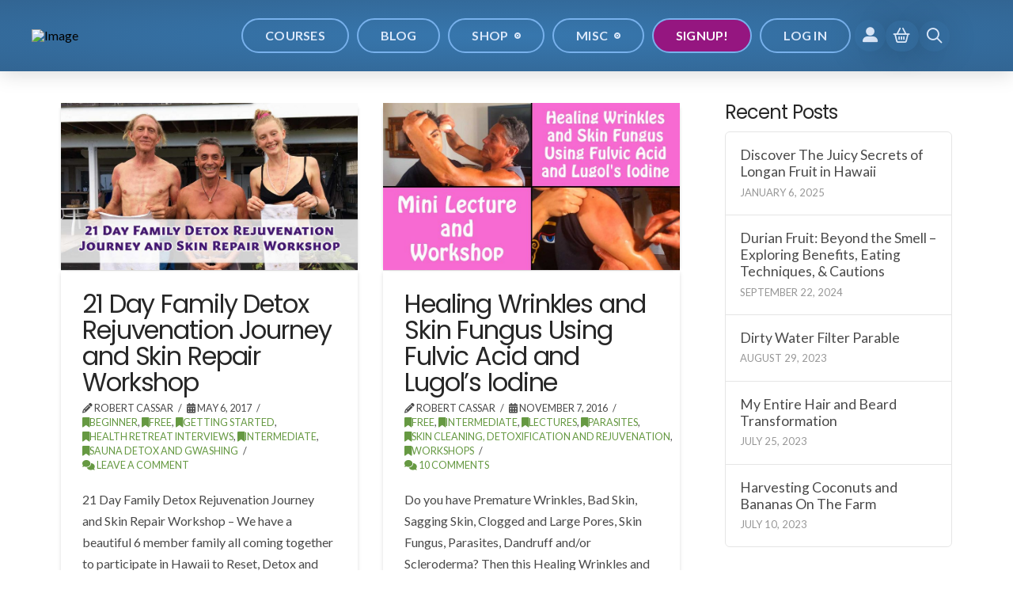

--- FILE ---
content_type: text/html; charset=UTF-8
request_url: https://eartheracademy.com/tag/skin-fungus/
body_size: 41830
content:
<!DOCTYPE html><html class=no-js lang=en-US prefix="og: https://ogp.me/ns#"><head><style media=all>/*<![CDATA[*/@font-face{font-family:'eg-font';src:url('https://cdn.eartheracademy.com/wp-content/plugins/essential-grid/public/assets/font/fontello/fonts/egfont.eot?40874225');src:url('https://cdn.eartheracademy.com/wp-content/plugins/essential-grid/public/assets/font/fontello/fonts/egfont.eot?40874225#iefix') format('embedded-opentype'),
url('https://cdn.eartheracademy.com/wp-content/plugins/essential-grid/public/assets/font/fontello/fonts/egfont.woff2?40874225') format('woff2'),
url('https://cdn.eartheracademy.com/wp-content/plugins/essential-grid/public/assets/font/fontello/fonts/egfont.woff?40874225') format('woff'),
url('https://cdn.eartheracademy.com/wp-content/plugins/essential-grid/public/assets/font/fontello/fonts/egfont.ttf?40874225') format('truetype'),
url('https://cdn.eartheracademy.com/wp-content/plugins/essential-grid/public/assets/font/fontello/fonts/egfont.svg?40874225#egfont') format('svg');font-weight:normal;font-style:normal}.eg-icon-picture:before{content:'\e800'}.eg-icon-trash:before{content:'\e801'}.eg-icon-search:before{content:'\e802'}.eg-icon-picture-1:before{content:'\e803'}.eg-icon-layers-alt:before{content:'\e804'}.eg-icon-video:before{content:'\e805'}.eg-icon-arrows-ccw:before{content:'\e806'}.eg-icon-magic:before{content:'\e807'}.eg-icon-ccw:before{content:'\e808'}.eg-icon-doc:before{content:'\e809'}.eg-icon-cancel:before{content:'\e80a'}.eg-icon-export:before{content:'\e80b'}.eg-icon-list-add:before{content:'\e80c'}.eg-icon-ok:before{content:'\e80d'}.eg-icon-link:before{content:'\e80e'}.eg-icon-info-circled:before{content:'\e80f'}.eg-icon-check:before{content:'\e810'}.eg-icon-ok-1:before{content:'\e811'}.eg-icon-basket:before{content:'\e812'}.eg-icon-folder:before{content:'\e813'}.eg-icon-shuffle:before{content:'\e814'}.eg-icon-tools:before{content:'\e815'}.eg-icon-resize-full:before{content:'\e816'}.eg-icon-left-dir:before{content:'\e817'}.eg-icon-right-dir:before{content:'\e818'}.eg-icon-left-open:before{content:'\e819'}.eg-icon-right-open:before{content:'\e81a'}.eg-icon-monitor:before{content:'\e81b'}.eg-icon-droplet:before{content:'\e81c'}.eg-icon-angle-right:before{content:'\e81d'}.eg-icon-right-big:before{content:'\e81e'}.eg-icon-left-big:before{content:'\e81f'}.eg-icon-angle-left:before{content:'\e820'}.eg-icon-back-in-time:before{content:'\e821'}.eg-icon-left-open-mini:before{content:'\e822'}.eg-icon-right-open-mini:before{content:'\e823'}.eg-icon-left-open-big:before{content:'\e824'}.eg-icon-right-open-big:before{content:'\e825'}.eg-icon-right:before{content:'\e826'}.eg-icon-arrow-combo:before{content:'\e827'}.eg-icon-popup:before{content:'\e828'}.eg-icon-palette:before{content:'\e829'}.eg-icon-left-open-1:before{content:'\e82a'}.eg-icon-right-open-1:before{content:'\e82b'}.eg-icon-left-open-2:before{content:'\e82c'}.eg-icon-right-open-2:before{content:'\e82d'}.eg-icon-left-open-outline:before{content:'\e82e'}.eg-icon-right-open-outline:before{content:'\e82f'}.eg-icon-menu:before{content:'\e830'}.eg-icon-pencil-1:before{content:'\e831'}.eg-icon-cog:before{content:'\e832'}.eg-icon-login:before{content:'\e833'}.eg-icon-logout:before{content:'\e834'}.eg-icon-up-hand:before{content:'\e835'}.eg-icon-left:before{content:'\e836'}.eg-icon-gamepad:before{content:'\e837'}.eg-icon-down-dir:before{content:'\e838'}.eg-icon-up-dir:before{content:'\e839'}.eg-icon-equalizer:before{content:'\e83a'}.eg-icon-down-open:before{content:'\e83b'}.eg-icon-th-large:before{content:'\e83c'}.eg-icon-th:before{content:'\e83d'}.eg-icon-folder-1:before{content:'\e83e'}.eg-icon-unlink:before{content:'\e83f'}.eg-icon-link-ext:before{content:'\e840'}.eg-icon-eye:before{content:'\e841'}.eg-icon-eye-off:before{content:'\e842'}.eg-icon-home:before{content:'\e843'}.eg-icon-info:before{content:'\e844'}.eg-icon-resize-full-alt:before{content:'\e845'}.eg-icon-move:before{content:'\e846'}.eg-icon-cog-alt:before{content:'\e847'}.eg-icon-wrench:before{content:'\e848'}.eg-icon-shuffle-1:before{content:'\e849'}.eg-icon-ajust:before{content:'\e84a'}.eg-icon-tint:before{content:'\e84b'}.eg-icon-align-left:before{content:'\e84c'}.eg-icon-align-center:before{content:'\e84d'}.eg-icon-align-right:before{content:'\e84e'}.eg-icon-text-height:before{content:'\e84f'}.eg-icon-text-width:before{content:'\e850'}.eg-icon-font:before{content:'\e851'}.eg-icon-bold:before{content:'\e852'}.eg-icon-chart-bar:before{content:'\e853'}.eg-icon-sort-name-up:before{content:'\e854'}.eg-icon-italic:before{content:'\e855'}.eg-icon-lock:before{content:'\e856'}.eg-icon-lock-open:before{content:'\e857'}.eg-icon-music:before{content:'\e858'}.eg-icon-videocam:before{content:'\e859'}.eg-icon-camera:before{content:'\e85a'}.eg-icon-camera-alt:before{content:'\e85b'}.eg-icon-tag:before{content:'\e85c'}.eg-icon-desktop:before{content:'\e85d'}.eg-icon-laptop:before{content:'\e85e'}.eg-icon-tablet:before{content:'\e85f'}.eg-icon-mobile:before{content:'\e860'}.eg-icon-align-justify:before{content:'\e861'}.eg-icon-color-adjust:before{content:'\e862'}.eg-icon-sort-alt-up:before{content:'\e863'}.eg-icon-sort-alt-down:before{content:'\e864'}.eg-icon-sort-name-down:before{content:'\e865'}.eg-icon-indent-left:before{content:'\e866'}.eg-icon-indent-right:before{content:'\e867'}.eg-icon-mail:before{content:'\e868'}.eg-icon-mail-alt:before{content:'\e869'}.eg-icon-heart:before{content:'\e86a'}.eg-icon-heart-empty:before{content:'\e86b'}.eg-icon-star:before{content:'\e86c'}.eg-icon-star-empty:before{content:'\e86d'}.eg-icon-plus:before{content:'\e86e'}.eg-icon-minus:before{content:'\e86f'}.eg-icon-minus-circled:before{content:'\e870'}.eg-icon-minus-squared:before{content:'\e871'}.eg-icon-minus-squared-alt:before{content:'\e872'}.eg-icon-export-1:before{content:'\e873'}.eg-icon-forward:before{content:'\e874'}.eg-icon-plus-squared:before{content:'\e875'}.eg-icon-plus-circled:before{content:'\e876'}.eg-icon-ok-circled2:before{content:'\e877'}.eg-icon-ok-squared:before{content:'\e878'}.eg-icon-user:before{content:'\e879'}.eg-icon-male:before{content:'\e87a'}.eg-icon-female:before{content:'\e87b'}.eg-icon-basket-1:before{content:'\e87c'}.eg-icon-calendar:before{content:'\e87d'}.eg-icon-calendar-empty:before{content:'\e87e'}.eg-icon-phone:before{content:'\e87f'}.eg-icon-rss:before{content:'\e880'}.eg-icon-rss-squared:before{content:'\e881'}.eg-icon-folder-open-empty:before{content:'\e882'}.eg-icon-folder-open:before{content:'\e883'}.eg-icon-doc-inv:before{content:'\e884'}.eg-icon-doc-text:before{content:'\e885'}.eg-icon-print:before{content:'\e886'}.eg-icon-thumbs-up:before{content:'\e887'}.eg-icon-thumbs-up-alt:before{content:'\e888'}.eg-icon-upload:before{content:'\e889'}.eg-icon-download:before{content:'\e88a'}.eg-icon-lightbulb:before{content:'\e88b'}.eg-icon-play:before{content:'\e88c'}.eg-icon-pause:before{content:'\e88d'}.eg-icon-play-circled:before{content:'\e88e'}.eg-icon-stop:before{content:'\e88f'}.eg-icon-fast-fw:before{content:'\e890'}.eg-icon-ccw-1:before{content:'\e891'}.eg-icon-angle-double-left:before{content:'\e892'}.eg-icon-angle-double-right:before{content:'\e893'}.eg-icon-flight:before{content:'\e894'}.eg-icon-sort:before{content:'\e895'}.eg-icon-coffee:before{content:'\e896'}.eg-icon-food:before{content:'\e897'}.eg-icon-medkit:before{content:'\e898'}.eg-icon-puzzle:before{content:'\e899'}.eg-icon-apple:before{content:'\e89a'}.eg-icon-facebook:before{content:'\e89b'}.eg-icon-gplus:before{content:'\e89c'}.eg-icon-vimeo-squared:before{content:'\e89d'}.eg-icon-youtube-squared:before{content:'\e89e'}.eg-icon-youtube:before{content:'\e89f'}.eg-icon-tumblr:before{content:'\e8a0'}.eg-icon-twitter:before{content:'\e8a1'}.eg-icon-twitter-squared:before{content:'\e8a2'}.eg-icon-level-down:before{content:'\e8a3'}.eg-icon-level-up:before{content:'\e8a4'}.eg-icon-back:before{content:'\e8a5'}.eg-icon-reply:before{content:'\e8a6'}.eg-icon-forward-1:before{content:'\e8a7'}.eg-icon-reply-1:before{content:'\e8a8'}.eg-icon-thumbs-up-1:before{content:'\e8a9'}.eg-icon-thumbs-down:before{content:'\e8aa'}.eg-icon-download-1:before{content:'\e8ab'}.eg-icon-upload-1:before{content:'\e8ac'}.eg-icon-paper-plane:before{content:'\e8ad'}.eg-icon-brush:before{content:'\e8ae'}.eg-icon-key:before{content:'\e8af'}.eg-icon-clipboard:before{content:'\e8b0'}.eg-icon-megaphone:before{content:'\e8b1'}.eg-icon-flickr:before{content:'\e8b2'}.eg-icon-github:before{content:'\e8b3'}.eg-icon-github-circled:before{content:'\e8b4'}.eg-icon-flickr-circled:before{content:'\e8b5'}.eg-icon-vimeo:before{content:'\e8b6'}.eg-icon-vimeo-circled:before{content:'\e8b7'}.eg-icon-twitter-1:before{content:'\e8b8'}.eg-icon-twitter-circled:before{content:'\e8b9'}.eg-icon-facebook-1:before{content:'\e8ba'}.eg-icon-facebook-circled:before{content:'\e8bb'}.eg-icon-facebook-squared:before{content:'\e8bc'}.eg-icon-gplus-1:before{content:'\e8bd'}.eg-icon-gplus-circled:before{content:'\e8be'}.eg-icon-pinterest:before{content:'\e8bf'}.eg-icon-pinterest-circled:before{content:'\e8c0'}.eg-icon-tumblr-1:before{content:'\e8c1'}.eg-icon-tumblr-circled:before{content:'\e8c2'}.eg-icon-linkedin:before{content:'\e8c3'}.eg-icon-linkedin-circled:before{content:'\e8c4'}.eg-icon-dribbble:before{content:'\e8c5'}.eg-icon-dribbble-circled:before{content:'\e8c6'}.eg-icon-picasa:before{content:'\e8c7'}.eg-icon-rss-1:before{content:'\e8c8'}.eg-icon-cw:before{content:'\e8c9'}.eg-icon-soundcloud:before{content:'\e8ca'}.eg-icon-gplus-squared:before{content:'\f0d4'}.eg-icon-gplus-2:before{content:'\f0d5'}.eg-icon-youtube-play:before{content:'\f16a'}.eg-icon-instagram:before{content:'\f16d'}.eg-icon-telegram:before{content:'\f2c6'}:root{--pmproal--border--color:var(--pmpro--color--border--variation);--pmproal--row--color-alt:#00000008;--pmproal--spacing--large:50px;--pmproal--spacing--medium:30px;--pmproal--spacing--small:10px}.wp-block-pmpro-advanced-levels-advanced-levels-page{overflow:visible}.pmpro_level
p{margin:0;padding:0}.pmpro_level
h2{margin:0;padding:0}.pmpro_level-description p:not(.pmpro_level-description p:last-of-type){margin-bottom:var(--pmproal--spacing--small)}.pmpro_level-price-free{font-weight:bold}.pmpro_advanced_levels-table{border-collapse:collapse;margin-bottom:var(--pmproal--spacing--large)}.pmpro_advanced_levels-table th,
.pmpro_advanced_levels-table
td{padding:var(--pmproal--spacing--small);vertical-align:top}.pmpro_advanced_levels-table tbody th,
.pmpro_advanced_levels-table tbody
td{padding-top:calc( var(--pmproal--spacing--medium) / 2 );padding-bottom:calc( var(--pmproal--spacing--medium) / 2 )}.pmpro_advanced_levels-table thead th,
.pmpro_advanced_levels-table tbody
th{text-align:left}.pmpro_advanced_levels-table
.pmpro_btn{display:block;min-width:5em}.pmpro_advanced_levels-div{display:flex;flex-wrap:wrap;margin-bottom:var(--pmproal--spacing--large)}.pmpro_advanced_levels-div
.pmpro_level{box-sizing:border-box;display:flex;flex-direction:column;gap:var(--pmproal--spacing--medium);padding:calc( var(--pmproal--spacing--medium) / 2 );width:100%}.pmpro_advanced_levels-div .pmpro_level-meta
p{display:inline}.pmpro_levels-2col
.pmpro_level{flex:0 0 50%}.pmpro_levels-3col
.pmpro_level{flex:0 0 33.3333%;text-align:center}.pmpro_levels-3col .pmpro_level-description,
.pmpro_levels-3col .pmpro_level
ul{text-align:left}.pmpro_levels-3col
.pmpro_btn{display:block}.pmpro_levels-4col
.pmpro_level{flex:0 0 25%;text-align:center}.pmpro_levels-3col .pmpro_level-description,
.pmpro_levels-4col .pmpro_level
ul{text-align:left}.pmpro_levels-4col
.pmpro_btn{display:block;text-wrap:normal}@media only screen and (min-width: 1161px){.pmpro_advanced_levels-div .pmpro_level-meta
.pmpro_btn{float:right;margin-left:var(--pmproal--spacing--medium)}}@media only screen and (min-width: 960px) and (max-width: 1160px){.pmpro_levels-4col
.pmpro_level{flex:0 0 33.3333%}.pmpro_advanced_levels-div .pmpro_level-meta
.pmpro_btn{float:right;margin-left:var(--pmproal--spacing--medium)}}@media only screen and (min-width: 769px) and (max-width: 959px){.pmpro_levels-3col .pmpro_level,
.pmpro_levels-4col
.pmpro_level{flex:0 0 50%}.pmpro_advanced_levels-div .pmpro_level-meta
.pmpro_btn{float:right;margin-left:var(--pmproal--spacing--medium)}}@media (max-width: 768px){.pmpro_advanced_levels-div
.pmpro_level{flex:0 0 100%}.pmpro_advanced_levels-div .pmpro_level-meta{display:flex;flex-direction:column;gap:var(--pmproal--spacing--medium)}}.pmpro_advanced_levels-compare_table{border-collapse:collapse;margin-bottom:var(--pmproal--spacing--large);table-layout:fixed;width:100%}#pmpro_levels.pmpro_advanced_levels-table
h2{margin:0}.pmpro_advanced_levels-compare_table th,
.pmpro_advanced_levels-compare_table
td{text-align:center}.pmpro_advanced_levels-compare_table .pmpro_btn,
.pmpro_advanced_levels-compare_table_responsive .pmpro_btn,
.pmpro_advanced_levels-compare_table_responsive
.button{display:block;text-align:center;word-break:normal}.pmpro_advanced_levels-compare_table th,
.pmpro_advanced_levels-compare_table
td{border-color:var(--pmproal--border--color);border-style:solid;border-width:0 1px 0 0;padding:calc( var(--pmproal--spacing--medium) / 2 );vertical-align:middle}.pmpro_advanced_levels-compare_table
th{font-weight:normal}.pmpro_advanced_levels-compare_table thead tr:first-child th:not(.pmpro_advanced_levels-compare_table thead tr:first-child th:first-child){border-top-width:1px;padding-top:var(--pmproal--spacing--medium)}.pmpro_advanced_levels-compare_table tr th:last-child,
.pmpro_advanced_levels-compare_table tr td:last-child{border-right-width:1px}.pmpro_advanced_levels-compare_table thead tr th:nth-child(even),
.pmpro_advanced_levels-compare_table tbody tr td:nth-child(even){background-color:var(--pmproal--row--color-alt)}.pmpro_advanced_levels-compare_table thead tr th:first-child,
.pmpro_advanced_levels-compare_table tfoot tr td:first-child{background-color:none}.pmpro_advanced_levels-compare_table thead tr:last-child th,
.pmpro_advanced_levels-compare_table tbody tr:last-child
td{border-bottom:calc( var(--pmproal--spacing--small) / 2 ) solid var(--pmproal--border--color)}.pmpro_advanced_levels-compare_table tbody tr:nth-child(even) td{background-color:var(--pmproal--row--color-alt);border-top-width:1px}.pmpro_advanced_levels-compare_table tbody tr:nth-child(odd) td{border-top-width:1px}.pmpro_advanced_levels-compare_table tbody tr td:first-child{text-align:right}.pmpro_advanced_levels-compare_table tfoot
td{padding:calc( var(--pmproal--spacing--medium) / 2 );vertical-align:middle}.pmpro_advanced_levels-compare_table tfoot tr:last-child td:not(.pmpro_advanced_levels-compare_table tfoot tr:last-child td:first-child){border-bottom-width:1px}.pmpro_advanced_levels-compare_table
h2{font-weight:700}.pmpro_advanced_levels-compare_table .pmpro_level-description
ul{display:inline-block;margin-left:var(--pmproal--spacing--medium);padding-left:0;text-align:left}.pmpro_advanced_levels-compare_table .pmpro_level-price{font-size:1.6rem;padding-bottom:0;padding-top:0}.pmpro_advanced_levels-compare_table .pmpro_level-expiration{font-weight:normal}.pmpro_advanced_levels-compare_table .pmpro_level-compare-true,
.pmpro_advanced_levels-compare_table_responsive .pmpro_level-compare-true{font-size:2rem;line-height:2rem}.pmpro_advanced_levels-compare_table .pmpro_level-compare-true:after,
.pmpro_advanced_levels-compare_table_responsive
.pmpro_level-compare-true:after{content:"13"}.pmpro_advanced_levels-compare_table .pmpro_level-compare-false:after,
.pmpro_advanced_levels-compare_table_responsive
.pmpro_level-compare-false:after{content:"14"}.pmpro_advanced_levels-compare_table_responsive{display:none;text-align:center}.pmpro_advanced_levels-compare_table_responsive .pmpro_level ul,
.pmpro_advanced_levels-compare_table_responsive .pmpro_level ul
li{list-style:none;margin-left:0;padding-left:0}@media only screen and (max-width: 767px){.pmpro_advanced_levels-compare_table{display:none}.pmpro_advanced_levels-compare_table_responsive{display:block}}.pmproal_actions_nav{display:flex;flex-wrap:wrap;justify-content:space-between}.pmproal_actions_nav .pmpro_actions_nav-left{flex:1;order:1;text-align:left}@media only screen and (max-width: 767px){.pmproal_actions_nav .pmpro_actions_nav-left{text-align:center}}.swp-flex--col{display:flex;flex-direction:column;flex-grow:1}form.searchwp-form .swp-flex--row{display:flex;flex-direction:row;flex-wrap:nowrap;justify-content:flex-start;align-items:center;flex-grow:1}form.searchwp-form .swp-flex--wrap{flex-wrap:wrap}form.searchwp-form .swp-flex--gap-sm{gap:0.25em}form.searchwp-form .swp-flex--gap-md{gap:0.5em}form.searchwp-form .swp-items-stretch{align-items:stretch}form.searchwp-form .swp-margin-l-auto{margin-left:auto}form.searchwp-form input.swp-input,
form.searchwp-form select.swp-select{color:rgba(14, 33, 33, 0.8)}form.searchwp-form select.swp-select{min-width:fit-content;appearance:none;background-image:url("data:image/svg+xml,%3Csvg width='17' height='11' viewBox='0 0 17 11' fill='none' xmlns='http://www.w3.org/2000/svg'%3E%3Cpath d='M14.2915 0.814362L8.09717 6.95819L1.90283 0.814362L0 2.7058L8.09717 10.7545L16.1943 2.7058L14.2915 0.814362Z' fill='%230E2121' fill-opacity='0.8'/%3E%3C/svg%3E%0A");background-repeat:no-repeat;background-position:right 12px top 50%;background-size:12px auto;padding:0
33px 0 0.7em;min-height:2em}form.searchwp-form input.swp-input--search{background-image:url("data:image/svg+xml,%3Csvg width='15' height='15' viewBox='0 0 15 15' fill='none' xmlns='http://www.w3.org/2000/svg'%3E%3Cpath d='M6.06786 12.1357C7.3777 12.1357 8.60074 11.7096 9.59495 10.9995L13.3351 14.7396C13.5087 14.9132 13.7375 15 13.9742 15C14.4871 15 14.858 14.6055 14.858 14.1005C14.858 13.8638 14.7791 13.6428 14.6055 13.4692L10.889 9.74487C11.6702 8.7191 12.1357 7.44871 12.1357 6.06786C12.1357 2.73014 9.40558 0 6.06786 0C2.72225 0 0 2.73014 0 6.06786C0 9.40558 2.72225 12.1357 6.06786 12.1357ZM6.06786 10.8259C3.45608 10.8259 1.30984 8.67175 1.30984 6.06786C1.30984 3.46397 3.45608 1.30984 6.06786 1.30984C8.67175 1.30984 10.8259 3.46397 10.8259 6.06786C10.8259 8.67175 8.67175 10.8259 6.06786 10.8259Z' fill='%23CFCFCF'/%3E%3C/svg%3E");background-repeat:no-repeat;background-position:right 12px top 50%;background-size:15px auto;padding-right:38px;padding-left:0.7em}form.searchwp-form .searchwp-form-input-container{display:flex;flex-direction:row;flex-wrap:nowrap;justify-content:flex-start;flex-grow:1}form.searchwp-form .searchwp-form-input-container .swp-input{margin:0;width:100%}form.searchwp-form .searchwp-form-input-container .swp-select{border-right:0}form.searchwp-form .searchwp-form-input-container .swp-select+.swp-input{flex-grow:1}form.searchwp-form .searchwp-form-advanced-filters-toggle{text-align:right}form.searchwp-form .searchwp-form-advanced-filters
select{flex:1}form.searchwp-form .swp-toggle{cursor:pointer;margin-bottom:0}form.searchwp-form .swp-toggle-switch{background-color:rgba(14, 33, 33, 0.14);border-radius:20px;width:40px;height:22px;position:relative;transition:background-color 0.25s}form.searchwp-form .swp-toggle-switch:not(.swp-toggle-switch--mini):hover{background-color:rgba(14, 33, 33, 0.2)}form.searchwp-form .swp-toggle-switch--mini{width:25px;height:15px}form.searchwp-form .swp-toggle-switch:before,
form.searchwp-form .swp-toggle-switch:after{content:""}form.searchwp-form .swp-toggle-switch:before{display:block;background:#fff;border-radius:50%;width:18px;height:18px;position:absolute;top:2px;left:2px;-webkit-transition:left 0.25s;-o-transition:left 0.25s;transition:left 0.25s}form.searchwp-form .swp-toggle-switch--mini:before{width:11px;height:11px;top:2px;left:2px}form.searchwp-form .swp-toggle-checkbox:checked + .swp-toggle-switch,
form.searchwp-form .swp-toggle-switch--checked{background:currentcolor}form.searchwp-form .swp-toggle-checkbox:checked+.swp-toggle-switch:before{left:20px}form.searchwp-form .swp-toggle-checkbox:checked + .swp-toggle-switch--mini:before,
form.searchwp-form .swp-toggle-switch--checked.swp-toggle-switch--mini:before{left:12px}form.searchwp-form input.swp-toggle-checkbox{height:0;width:0;overflow:hidden;position:absolute;-webkit-appearance:none;-moz-appearance:none;appearance:none;border:none}form.searchwp-form input.swp-toggle-checkbox:focus{border:none;box-shadow:none;outline:none}form.searchwp-form .swp-toggle .swp-label{display:block;margin-top:21px}form.searchwp-form input.swp-toggle-checkbox:focus + .swp-toggle-switch,
form.searchwp-form input.swp-toggle-checkbox:active+.swp-toggle-switch{-webkit-box-shadow:0 0 1px 1px rgba(14, 33, 33, 0.14);box-shadow:0 0 1px 1px rgba(14, 33, 33, 0.14);border:none}.ttshowcase_pager{padding:10px;margin-top:20px;text-align:center}.ttshowcase_next,.ttshowcase_previous,.ttshowcase_page{padding:5px;margin:5px}.ttshowcase_current_page{border:3px
solid #CCC}.ttshowcase_wrap
img{border:none;box-shadow:none;padding:0;margin:0;max-width:none}.ttshowcase_rating .fa-star, .ttshowcase_rating .fa-star-half-o{color:gold;padding-right:2px}.ttshowcase_rating .fa-star-o{color:gold;padding-right:2px;opacity:0.5}.ttshowcase_answer{margin-left:12px;padding:7px;border-radius:3px}.ttshowcase_answer
.tts_answer_title{font-weight:bold;padding:2px
0px}.ttshowcase_rl_breed{padding:3px}.ttshowcase_clear{clear:both;display:block;height:0px}.tt_review_title{font-weight:bold;padding-bottom:3px}.tt_category_title{font-weight:bold}.tt_italic{font-style:italic}.ttshowcase_rl_box{}.ttshowcase_rl_info_wrap,.ttshowcase_rl_quote{}.ttshowcase_rl_readmore{font-size:0.9em;margin:5px
0px}.ttshowcase_rl_readmore_expand::before{content:'+ '}.tt_read_more_expand::before{content:'- '}.ttshowcase_rl_quote{}.ttshowcase_rl_title{font-weight:bold}.ttshowcase_rl_subtitle,.ttshowcase_rl_date{opacity:0.8;font-size:0.9em}.tt_img_shadow-highlight
img{box-shadow:0 0 13px 0 rgba(0, 0, 0, 0.8);margin:10px}.tt_img_white-border
img{border:3px
solid #FFF;box-shadow:0 0 1px 0 rgba(0, 0, 0, 0.8);transition:0.6s;-webkit-transition:0.6s;-moz-transition:0.6s;-o-transition:0.6s;-ms-transition:0.6s;margin:10px}.tt_img_white-border img:hover{border:3px
solid #FFF;box-shadow:0 0 10px 0 rgba(0, 0, 0, 0.4);transition:0.6s;-webkit-transition:0.6s;-moz-transition:0.6s;-o-transition:0.6s;-ms-transition:0.6s;margin:10px}.tt_img_grayscale{filter:url("data:image/svg+xml;utf8,<svg xmlns=\'http://www.w3.org/2000/svg\'><filter id=\'grayscale\'><feColorMatrix type=\'matrix\' values=\'0.3333 0.3333 0.3333 0 0 0.3333 0.3333 0.3333 0 0 0.3333 0.3333 0.3333 0 0 0 0 0 1 0\'/></filter></svg>#grayscale");filter:gray;-webkit-filter:grayscale(100%);transition:0.6s;-webkit-transition:0.6s;-moz-transition:0.6s;-o-transition:0.6s;-ms-transition:0.6s;opacity:0.6}.tt_img_grayscale:hover{filter:url("data:image/svg+xml;utf8,<svg xmlns=\'http://www.w3.org/2000/svg\'><filter id=\'grayscale\'><feColorMatrix type=\'matrix\' values=\'1 0 0 0 0, 0 1 0 0 0, 0 0 1 0 0, 0 0 0 1 0\'/></filter></svg>#grayscale");-webkit-filter:grayscale(0%);opacity:1}.tt_img_transparency{transition:0.6s;-webkit-transition:0.6s;-moz-transition:0.6s;-o-transition:0.6s;-ms-transition:0.6s;opacity:0.6}.tt_img_transparency:hover{opacity:1}.ttshowcase_rl_aditional_info{}.tt_float_left{float:left}.tt_float_right{float:right}.tt_vertical_center{vertical-align:center}.tt_info-below,.tt_info-above{width:100%;display:block}.tt_quote_info-below,.tt_quote_info-above{width:100%;display:block}.tt_info-left{padding-right:10px;display:table-cell;vertical-align:top}.tt_quote_info-left{display:table-cell;vertical-align:top;width:100%}.tt_info-right{display:table-cell;padding-left:10px;vertical-align:top}.tt_quote_info-right{display:table-cell;vertical-align:top}.tt_table_cell_right{display:table-cell;vertical-align:middle;padding-left:10px}.tt_table_align{display:table}.tt_info_left_alignment{display:table-cell;vertical-align:top}.tt_img_left_alignment{display:table-cell;vertical-align:top;padding-right:10px;padding-left:10px}.tt_img_right_alignment{float:right;display:inline-block}.tt_info_right_alignment{float:right;padding-right:20px;vertical-align:middle;display:table-cell}ul#tts-filter-nav,ul#tts-enhance-filter-nav,ul#tts-isotope-filter-nav{text-align:center;display:block;margin:20px
0px 30px 0px;padding:15px
4px 17px 0;list-style:none;clear:both;z-index:9999999999}ul#tts-filter-nav li,
ul#tts-enhance-filter-nav li,
ul#tts-isotope-filter-nav
li{font:1em sans-serif;display:inline-block;margin:0px
2px;position:relative;padding:10px
10px;cursor:pointer;-webkit-transition:all 0.2s;-moz-transition:all 0.2s;-ms-transition:all 0.2s;-o-transition:all 0.2s;transition:all 0.2s;border-radius:3px}ul#tts-filter-nav li:hover,
ul#tts-enhance-filter-nav li:hover,
ul#tts-isotope-filter-nav li:hover{background:#666;color:#fff}ul#tts-filter-nav li ul,
ul#tts-enhance-filter-nav li ul,
ul#tts-isotope-filter-nav li
ul{z-index:9999999999;padding:0;margin:0;position:absolute;top:35px;left:-2px;width:150px;-webkit-box-shadow:none;-moz-box-shadow:none;box-shadow:none;display:none;opacity:0;visibility:hidden;-webkit-transiton:opacity 0.2s;-moz-transition:opacity 0.2s;-ms-transition:opacity 0.2s;-o-transition:opacity 0.2s;-transition:opacity 0.2s}ul#tts-filter-nav li ul li,
ul#tts-enhance-filter-nav li ul li,
ul#tts-isotope-filter-nav li ul
li{background:#666;display:block;color:#fff;border-radius:0px;text-align:left}ul#tts-filter-nav li ul li:hover,
ul#tts-enhance-filter-nav li ul li:hover,
ul#tts-isotope-filter-nav li ul li:hover{background:#444}ul#tts-filter-nav li:hover ul,
ul#tts-enhance-filter-nav li:hover ul,
ul#tts-isotope-filter-nav li:hover
ul{display:block;opacity:1;visibility:visible}ul#tts-filter-nav li.tts-current-li,
ul#tts-enhance-filter-nav li.tts-current-li,
ul#tts-isotope-filter-nav li.tts-current-li{background:#666;color:#FFF}.tts-not-current{opacity:0.3;filter:alpha(opacity=0.3);-webkit-transform:scale(0.7);-moz-transform:scale(0.7);-ms-transform:scale(0.7);transition:0.6s;-webkit-transition:0.6s;-moz-transition:0.6s;-o-transition:0.6s;-ms-transition:0.6s}.tts-current{opacity:1;filter:alpha(opacity=100);-webkit-transform:scale(1);-moz-transform:scale(1);-ms-transform:scale(1);transition:0.6s;-webkit-transition:0.6s;-moz-transition:0.6s;-o-transition:0.6s;-ms-transition:0.6s}.tt_theme_speech .tt_info-left{padding-right:20px}.tt_theme_speech
blockquote{padding:10px
10px 10px 25px;border:none;margin:0;border-radius:0;color:inherit;font-size:inherit;position:relative}.tt_theme_speech blockquote:before{content:"\f10d";font-family:FontAwesome;font-style:normal;font-weight:normal;text-decoration:inherit;color:#000;font-size:18px;padding-right:0.5em;position:absolute;top:10px;left:0;opacity:0.5}.tt_theme_speech .tt_quote_info-left
.ttshowcase_rl_quote{position:relative;-webkit-border-radius:10px;-moz-border-radius:10px;border-radius:10px;padding:10px}.tt_theme_speech .tt_quote_info-left .ttshowcase_rl_quote:after{content:'';position:absolute;border-style:solid;border-width:10px 10px 10px 0;display:block;width:0;z-index:1;margin-top:-10px;left:-10px;top:30px;color:transparent}.tt_theme_speech .tt_quote_info-right
.ttshowcase_rl_quote{position:relative;-webkit-border-radius:10px;-moz-border-radius:10px;border-radius:10px;padding:10px}.tt_theme_speech .tt_quote_info-right .ttshowcase_rl_quote:after{content:'';position:absolute;border-style:solid;border-width:10px 0 10px 10px;display:block;width:0;z-index:1;right:-10px;top:30px;color:transparent}.tt_theme_speech .tt_info-right{padding-left:20px}.tt_theme_speech .tt_quote_info-below
.ttshowcase_rl_quote{position:relative;padding:10px;-webkit-border-radius:10px;-moz-border-radius:10px;border-radius:10px;margin-bottom:20px}.tt_theme_speech .tt_quote_info-below .ttshowcase_rl_quote:after{content:'';position:absolute;border-style:solid;border-width:10px 10px 0;display:block;width:0;z-index:1;bottom:-10px;color:transparent}.tt_theme_speech .tt_text_left .tt_quote_info-below .ttshowcase_rl_quote:after{left:30px}.tt_theme_speech .tt_text_center .tt_quote_info-below .ttshowcase_rl_quote:after{left:48%}.tt_theme_speech .tt_text_right .tt_quote_info-below .ttshowcase_rl_quote:after{right:30px}.tt_theme_speech .tt_quote_info-above
.ttshowcase_rl_quote{position:relative;padding:10px;-webkit-border-radius:10px;-moz-border-radius:10px;border-radius:10px;margin-top:20px}.tt_theme_speech .tt_quote_info-above .ttshowcase_rl_quote:after{content:'';position:absolute;border-style:solid;border-width:0 10px 10px;display:block;width:0;z-index:1;top:-10px;color:transparent}.tt_theme_speech .tt_text_left .tt_quote_info-above .ttshowcase_rl_quote:after{left:30px}.tt_theme_speech .tt_text_center .tt_quote_info-above .ttshowcase_rl_quote:after{left:48%}.tt_theme_speech .tt_text_right .tt_quote_info-above .ttshowcase_rl_quote:after{right:40px}.tt_theme_flat{}.tt_theme_flat .tt_info-left{padding-right:20px}.tt_theme_flat
blockquote{padding:10px
10px 10px 20px;border:none;margin:0;border-radius:0;color:inherit;font-size:inherit;position:relative}.tt_theme_flat blockquote:before{content:"\f10d";font-family:FontAwesome;font-style:normal;font-weight:normal;text-decoration:inherit;color:#000;font-size:18px;padding-right:0.5em;position:absolute;top:10px;left:0;opacity:0.5}.tt_theme_flat .tt_quote_info-left
.ttshowcase_rl_quote{position:relative;-webkit-border-radius:0px;-moz-border-radius:0px;border-radius:0px;padding:10px}.tt_theme_flat .tt_quote_info-left .ttshowcase_rl_quote:after{content:'';position:absolute;border-style:solid;border-width:10px 10px 10px 0;display:block;width:0;z-index:1;margin-top:-10px;left:-10px;top:30px;color:transparent}.tt_theme_flat .tt_quote_info-right
.ttshowcase_rl_quote{position:relative;-webkit-border-radius:0px;-moz-border-radius:0px;border-radius:0px;padding:10px}.tt_theme_flat .tt_quote_info-right .ttshowcase_rl_quote:after{content:'';position:absolute;border-style:solid;border-width:10px 0 10px 10px;display:block;width:0;z-index:1;right:-10px;top:30px;color:transparent}.tt_theme_flat .tt_info-right{padding-left:20px}.tt_theme_flat .tt_quote_info-below
.ttshowcase_rl_quote{position:relative;padding:10px;-webkit-border-radius:0px;-moz-border-radius:0px;border-radius:0px;margin-bottom:20px}.tt_theme_flat .tt_quote_info-below .ttshowcase_rl_quote:after{content:'';position:absolute;border-style:solid;border-width:10px 10px 0;display:block;width:0;z-index:1;bottom:-10px;color:transparent}.tt_theme_flat .tt_text_left .tt_quote_info-below .ttshowcase_rl_quote:after{left:30px}.tt_theme_flat .tt_text_center .tt_quote_info-below .ttshowcase_rl_quote:after{left:48%}.tt_theme_flat .tt_text_right .tt_quote_info-below .ttshowcase_rl_quote:after{right:30px}.tt_theme_flat .tt_quote_info-above
.ttshowcase_rl_quote{position:relative;padding:10px;-webkit-border-radius:0px;-moz-border-radius:0px;border-radius:0px;margin-top:20px}.tt_theme_flat .tt_quote_info-above .ttshowcase_rl_quote:after{content:'';position:absolute;border-style:solid;border-width:0 10px 10px;display:block;width:0;z-index:1;top:-10px;color:transparent}.tt_theme_flat .tt_text_left .tt_quote_info-above .ttshowcase_rl_quote:after{left:30px}.tt_theme_flat .tt_text_center .tt_quote_info-above .ttshowcase_rl_quote:after{left:48%}.tt_theme_flat .tt_text_right .tt_quote_info-above .ttshowcase_rl_quote:after{right:40px}.tt_quote_transparency{opacity:0.2}.tt_theme_quotes{}.tt_theme_quotes .tt_info-left{padding-right:20px}.tt_theme_quotes
.ttshowcase_rl_quote{padding:10px
10px 10px 20px;font-style:italic}.tt_theme_quotes .tt_quote_info-left
.ttshowcase_rl_quote{position:relative;-webkit-border-radius:0px;-moz-border-radius:0px;border-radius:0px}.tt_theme_quotes .tt_quote_info-right
.ttshowcase_rl_quote{position:relative;-webkit-border-radius:0px;-moz-border-radius:0px;border-radius:0px}.tt_theme_quotes .tt_info-right{padding-left:20px}.tt_theme_quotes .tt_quote_info-below
.ttshowcase_rl_quote{position:relative;-webkit-border-radius:0px;-moz-border-radius:0px;border-radius:0px;margin-bottom:5px}.tt_theme_quotes .tt_quote_info-above
.ttshowcase_rl_quote{position:relative;-webkit-border-radius:0px;-moz-border-radius:0px;border-radius:0px;margin-top:5px}.tt_quote_transparency{opacity:0.2}.tt_theme_quotes-large-text{}.tt_theme_quotes-large-text .tt_info-left{padding-right:20px}.tt_theme_quotes-large-text
.ttshowcase_rl_quote{padding:10px
10px 10px 20px;font-style:italic}.tt_theme_quotes-large-text .ttshowcase_rl_quote
p{font-size:2em;line-height:1.5em;margin:0px}.tt_theme_quotes-large-text .tt_quote_info-left
.ttshowcase_rl_quote{position:relative;-webkit-border-radius:0px;-moz-border-radius:0px;border-radius:0px}.tt_theme_quotes-large-text .tt_quote_info-right
.ttshowcase_rl_quote{position:relative;-webkit-border-radius:0px;-moz-border-radius:0px;border-radius:0px}.tt_theme_quotes-large-text .tt_info-right{padding-left:20px}.tt_theme_quotes-large-text .tt_quote_info-below
.ttshowcase_rl_quote{position:relative;-webkit-border-radius:0px;-moz-border-radius:0px;border-radius:0px;margin-bottom:5px}.tt_theme_quotes-large-text .tt_quote_info-above
.ttshowcase_rl_quote{position:relative;-webkit-border-radius:0px;-moz-border-radius:0px;border-radius:0px;margin-top:5px}.tt_theme_separator
.ttshowcase_rl_box{border-bottom:1px dashed #CCC}.tt_theme_separator
blockquote{padding:10px
10px 10px 20px;border:none;margin:0;border-radius:0;color:inherit;font-size:inherit;position:relative}.tt_theme_separator blockquote:before{content:"\f10d";font-family:FontAwesome;font-style:normal;font-weight:normal;text-decoration:inherit;color:#000;font-size:18px;padding-right:0.5em;position:absolute;top:10px;left:0;opacity:0.5}.tt_theme_separator .tt_info-left{padding-right:20px}.tt_theme_separator .ttshowcase_rl_quote
.ttshowcase_rl_quote{padding:10px
10px 10px 20px;font-style:italic}.tt_theme_separator .tt_quote_info-left
.ttshowcase_rl_quote{position:relative;-webkit-border-radius:0px;-moz-border-radius:0px;border-radius:0px}.tt_theme_separator .tt_quote_info-right
.ttshowcase_rl_quote{position:relative;-webkit-border-radius:0px;-moz-border-radius:0px;border-radius:0px}.tt_theme_separator .tt_info-right{padding-left:20px}.tt_theme_separator .tt_quote_info-below
.ttshowcase_rl_quote{position:relative;-webkit-border-radius:0px;-moz-border-radius:0px;border-radius:0px;margin-bottom:5px}.tt_theme_separator .tt_quote_info-above
.ttshowcase_rl_quote{position:relative;-webkit-border-radius:0px;-moz-border-radius:0px;border-radius:0px;margin-top:5px}.tt_theme_card .tt_info-left{padding:10px
15px 10px 10px}.tt_theme_card
blockquote{padding:10px
10px 10px 20px;border:none;margin:0;border-radius:0;color:inherit;font-size:inherit;position:relative}.tt_theme_card blockquote:before{content:"\f10d";font-family:FontAwesome;font-style:normal;font-weight:normal;text-decoration:inherit;color:#000;font-size:18px;padding-right:0.5em;position:absolute;top:10px;left:0;opacity:0.5}.tt_theme_card .tt_quote_info-left
.ttshowcase_rl_quote{position:relative;-webkit-border-radius:0px;-moz-border-radius:0px;border-radius:0px;padding:10px}.tt_theme_card .tt_quote_info-left .ttshowcase_rl_quote:after{content:'';position:absolute;border-style:solid;border-width:10px 10px 10px 0;display:block;width:0;z-index:1;margin-top:-10px;left:-10px;top:30px;color:transparent}.tt_theme_card .tt_quote_info-right
.ttshowcase_rl_quote{position:relative;-webkit-border-radius:0px;-moz-border-radius:0px;border-radius:0px;padding:10px}.tt_theme_card .tt_quote_info-right .ttshowcase_rl_quote:after{content:'';position:absolute;border-style:solid;border-width:10px 0 10px 10px;display:block;width:0;z-index:1;right:-10px;top:30px;color:transparent}.tt_theme_card .tt_info-right{padding:10px
10px 10px 35px}.tt_theme_card .tt_info-above{padding:10px
0px 15px 0px}.tt_theme_card .tt_quote_info-below
.ttshowcase_rl_quote{position:relative;padding:10px;-webkit-border-radius:0px;-moz-border-radius:0px;border-radius:0px;margin-bottom:0px}.tt_theme_card .tt_quote_info-below .ttshowcase_rl_quote:after{content:'';position:absolute;border-style:solid;border-width:10px 10px 0;display:block;width:0;z-index:1;bottom:-10px;color:transparent}.tt_theme_card .tt_text_left .tt_quote_info-below .ttshowcase_rl_quote:after{left:30px}.tt_theme_card .tt_text_center .tt_quote_info-below .ttshowcase_rl_quote:after{left:48%}.tt_theme_card .tt_text_right .tt_quote_info-below .ttshowcase_rl_quote:after{right:30px}.tt_theme_card .tt_info-below{padding:15px
0px 10px 0px}.tt_theme_card .tt_quote_info-above
.ttshowcase_rl_quote{position:relative;padding:10px;-webkit-border-radius:0px;-moz-border-radius:0px;border-radius:0px;margin-top:0px}.tt_theme_card .tt_quote_info-above .ttshowcase_rl_quote:after{content:'';position:absolute;border-style:solid;border-width:0 10px 10px;display:block;width:0;z-index:1;top:-10px;color:transparent}.tt_theme_card .tt_text_left .tt_quote_info-above .ttshowcase_rl_quote:after{left:30px}.tt_theme_card .tt_text_center .tt_quote_info-above .ttshowcase_rl_quote:after{left:48%}.tt_theme_card .tt_text_right .tt_quote_info-above .ttshowcase_rl_quote:after{right:40px}@media only screen and (max-width : 650px){.ttshowcase_rl_quote
p{margin:0px;padding:0px}.tt_info-left,.tt_info-right{display:block}.ttshowcase_rl_image img, .ttshowcase_rl_image img:hover{text-align:center;margin:15px
auto 5px auto}.ttshowcase_rl_aditional_info{margin:10px}.ttshowcase_wrap .tt_quote_info-right .ttshowcase_rl_quote:after,
.ttshowcase_wrap .tt_quote_info-left .ttshowcase_rl_quote:after{display:none}}.tt-slider-controls{margin-top:5px;text-align:center}.tt-slider-controls
span{margin-left:10px}#tt-slider-prev a,
#tt-slider-next
a{color:#333;opacity:0.6}#tt-slider-prev a:hover,
#tt-slider-next a:hover{color:#000;opacity:1}.ttshowcase_hascontrols{width:90%;margin:0
auto}.ttshowcase_hascontrols .ttshowcase_wrap>div{vertical-align:middle;display:inline-block;float:none !important}.ttshowcase_hascontrols .bx-controls-direction
a{opacity:0.6}.ttshowcase_hascontrols .bx-controls-direction a:hover{opacity:1}.ttshowcase_slider .bx-wrapper{position:relative;margin:0
auto;padding:0;*zoom:1;border:none;box-shadow:none}.ttshowcase_slider .bx-wrapper
img{}.ttshowcase_slider .bx-wrapper .bx-viewport{border:0}.ttshowcase_slider .bx-wrapper .bx-pager,
.ttshowcase_slider .bx-wrapper .bx-controls-auto{position:absolute;bottom:-30px;width:100%}.ttshowcase_slider .bx-wrapper .bx-loading{min-height:50px;background:url(https://cdn.eartheracademy.com/wp-content/plugins/testimonials-showcase/layouts/slider/imgs/bx_loader.gif) center center no-repeat #fff;height:100%;width:100%;position:absolute;top:0;left:0;z-index:2000}.ttshowcase_slider .bx-wrapper .bx-pager{text-align:center;font-size: .85em;font-family:Arial;font-weight:bold;color:#666;padding-top:20px}.ttshowcase_slider .bx-wrapper .bx-pager .bx-pager-item,
.ttshowcase_slider .bx-wrapper .bx-controls-auto .bx-controls-auto-item{display:inline-block;*zoom:1;*display:inline}.ttshowcase_slider .bx-wrapper .bx-pager.bx-default-pager
a{background:#666;text-indent:-9999px;display:block;width:10px;height:10px;margin:0
5px;outline:0;-moz-border-radius:5px;-webkit-border-radius:5px;border-radius:5px}.ttshowcase_slider .bx-wrapper .bx-pager.bx-default-pager a:hover,
.ttshowcase_slider .bx-wrapper .bx-pager.bx-default-pager
a.active{background:#000}.ttshowcase_slider .bx-wrapper .bx-prev{left:-35px;bottom:-25px;display:block}.ttshowcase_slider .bx-wrapper .bx-next{right:-35px;bottom:-25px;display:block}.ttshowcase_slider .bx-wrapper .bx-prev:hover{background-position:0 0}.ttshowcase_slider .bx-wrapper .bx-next:hover{background-position:-43px 0}.ttshowcase_slider .bx-wrapper .bx-controls-direction
a{position:absolute;margin-top:-16px;outline:0;width:32px;height:32px;z-index:9999;top:50%}.ttshowcase_slider .bx-wrapper .bx-controls-direction
a.disabled{display:none}.ttshowcase_slider .bx-wrapper .bx-controls-auto{text-align:center}.ttshowcase_slider .bx-wrapper .bx-controls-auto .bx-start{display:block;text-indent:-9999px;width:10px;height:11px;outline:0;background:url(https://cdn.eartheracademy.com/wp-content/plugins/testimonials-showcase/layouts/slider/imgs/controls.png) -86px -11px no-repeat;margin:0
3px}.ttshowcase_slider .bx-wrapper .bx-controls-auto .bx-start:hover,
.ttshowcase_slider .bx-wrapper .bx-controls-auto .bx-start.active{background-position:-86px 0}.ttshowcase_slider .bx-wrapper .bx-controls-auto .bx-stop{display:block;text-indent:-9999px;width:9px;height:11px;outline:0;background:url(https://cdn.eartheracademy.com/wp-content/plugins/testimonials-showcase/layouts/slider/imgs/controls.png) -86px -44px no-repeat;margin:0
3px}.ttshowcase_slider .bx-wrapper .bx-controls-auto .bx-stop:hover,
.ttshowcase_slider .bx-wrapper .bx-controls-auto .bx-stop.active{background-position:-86px -33px}.ttshowcase_slider .bx-wrapper .bx-controls.bx-has-controls-auto.bx-has-pager .bx-pager{text-align:left;width:80%}.ttshowcase_slider .bx-wrapper .bx-controls.bx-has-controls-auto.bx-has-pager .bx-controls-auto{right:0;width:35px}.ttshowcase_slider .bx-wrapper .bx-caption{position:absolute;bottom:0;left:0;background:#666;background:rgba(80, 80, 80, 0.75);width:100%}.ttshowcase_slider .bx-wrapper .bx-caption
span{color:#fff;font-family:Arial;display:block;font-size: .85em;padding:10px}@media (-webkit-min-device-pixel-ratio: 1.5), (min-resolution: 1.5dppx){.ttshowcase_slider .bx-wrapper .bx-prev{left:-35px}.ttshowcase_slider .bx-wrapper .bx-next{right:-35px}.ttshowcase_slider .bx-wrapper .bx-controls-auto .bx-start{display:block;text-indent:-9999px;width:10px;height:11px;outline:0;background:url(https://cdn.eartheracademy.com/wp-content/plugins/testimonials-showcase/layouts/slider/imgs/controls@2x.png) -86px -11px no-repeat;margin:0
3px;background-size:96px 63px}.ttshowcase_slider .bx-wrapper .bx-controls-auto .bx-start:hover,
.ttshowcase_slider .bx-wrapper .bx-controls-auto .bx-start.active{background-position:-86px 0;background-size:96px 63px}.ttshowcase_slider .bx-wrapper .bx-controls-auto .bx-stop{display:block;text-indent:-9999px;width:9px;height:11px;outline:0;background:url(https://cdn.eartheracademy.com/wp-content/plugins/testimonials-showcase/layouts/slider/imgs/controls@2x.png) -86px -44px no-repeat;margin:0
3px;background-size:96px 63px}.ttshowcase_slider .bx-wrapper .bx-loading{background:url(https://cdn.eartheracademy.com/wp-content/plugins/testimonials-showcase/layouts/slider/imgs/bx_loader@2x.gif) center center no-repeat;background-size:32px 32px}}/*]]>*/</style><meta charset="UTF-8"><meta name="viewport" content="width=device-width, initial-scale=1.0"><link rel=pingback href><style>img:is([sizes="auto" i], [sizes^="auto," i]){contain-intrinsic-size:3000px 1500px}</style> <script>window._wca=window._wca||[];</script> <title>Skin Fungus Archives - Earther Academy</title><meta name="robots" content="follow, index, max-snippet:-1, max-video-preview:-1, max-image-preview:large"><link rel=canonical href=https://eartheracademy.com/tag/skin-fungus/ ><meta property="og:locale" content="en_US"><meta property="og:type" content="article"><meta property="og:title" content="Skin Fungus Archives - Earther Academy"><meta property="og:url" content="https://eartheracademy.com/tag/skin-fungus/"><meta property="og:site_name" content="Earther Academy"><meta property="article:publisher" content="https://www.facebook.com/eartheracademy"><meta property="og:image" content="https://cdn.eartheracademy.com/wp-content/uploads/2024/10/earther-academy-seo-image-default.jpg"><meta property="og:image:secure_url" content="https://cdn.eartheracademy.com/wp-content/uploads/2024/10/earther-academy-seo-image-default.jpg"><meta property="og:image:width" content="1200"><meta property="og:image:height" content="630"><meta property="og:image:alt" content="Earther Academy SEO/Meta image default"><meta property="og:image:type" content="image/jpeg"><meta name="twitter:card" content="summary_large_image"><meta name="twitter:title" content="Skin Fungus Archives - Earther Academy"><meta name="twitter:site" content="@eartheracademy"><meta name="twitter:image" content="https://cdn.eartheracademy.com/wp-content/uploads/2024/10/earther-academy-seo-image-default.jpg"><meta name="twitter:label1" content="Course"><meta name="twitter:data1" content="6"> <script type=application/ld+json class=rank-math-schema-pro>{"@context":"https://schema.org","@graph":[{"@type":"Organization","@id":"https://eartheracademy.com/#organization","name":"Earther Academy","sameAs":["https://www.facebook.com/eartheracademy","https://twitter.com/eartheracademy"]},{"@type":"WebSite","@id":"https://eartheracademy.com/#website","url":"https://eartheracademy.com","name":"Earther Academy","publisher":{"@id":"https://eartheracademy.com/#organization"},"inLanguage":"en-US"},{"@type":"BreadcrumbList","@id":"https://eartheracademy.com/tag/skin-fungus/#breadcrumb","itemListElement":[{"@type":"ListItem","position":"1","item":{"@id":"https://eartheracademy.com","name":"Home"}},{"@type":"ListItem","position":"2","item":{"@id":"https://eartheracademy.com/tag/skin-fungus/","name":"Skin Fungus"}}]},{"@type":"CollectionPage","@id":"https://eartheracademy.com/tag/skin-fungus/#webpage","url":"https://eartheracademy.com/tag/skin-fungus/","name":"Skin Fungus Archives - Earther Academy","isPartOf":{"@id":"https://eartheracademy.com/#website"},"inLanguage":"en-US","breadcrumb":{"@id":"https://eartheracademy.com/tag/skin-fungus/#breadcrumb"}}]}</script> <link rel=dns-prefetch href=//www.googletagmanager.com><link rel=dns-prefetch href=//stats.wp.com><link rel=alternate type=application/rss+xml title="Earther Academy &raquo; Feed" href=https://eartheracademy.com/feed/ ><link rel=alternate type=application/rss+xml title="Earther Academy &raquo; Comments Feed" href=https://eartheracademy.com/comments/feed/ ><link rel=alternate type=application/rss+xml title="Earther Academy &raquo; Skin Fungus Tag Feed" href=https://eartheracademy.com/tag/skin-fungus/feed/ > <script>/*<![CDATA[*/window._wpemojiSettings={"baseUrl":"https:\/\/s.w.org\/images\/core\/emoji\/16.0.1\/72x72\/","ext":".png","svgUrl":"https:\/\/s.w.org\/images\/core\/emoji\/16.0.1\/svg\/","svgExt":".svg","source":{"concatemoji":"https:\/\/eartheracademy.com\/wp-includes\/js\/wp-emoji-release.min.js?ver=6.8.3"}};
/*! This file is auto-generated */
!function(s,n){var o,i,e;function c(e){try{var t={supportTests:e,timestamp:(new Date).valueOf()};sessionStorage.setItem(o,JSON.stringify(t))}catch(e){}}function p(e,t,n){e.clearRect(0,0,e.canvas.width,e.canvas.height),e.fillText(t,0,0);var t=new Uint32Array(e.getImageData(0,0,e.canvas.width,e.canvas.height).data),a=(e.clearRect(0,0,e.canvas.width,e.canvas.height),e.fillText(n,0,0),new Uint32Array(e.getImageData(0,0,e.canvas.width,e.canvas.height).data));return t.every(function(e,t){return e===a[t]})}function u(e,t){e.clearRect(0,0,e.canvas.width,e.canvas.height),e.fillText(t,0,0);for(var n=e.getImageData(16,16,1,1),a=0;a<n.data.length;a++)if(0!==n.data[a])return!1;return!0}function f(e,t,n,a){switch(t){case"flag":return n(e,"\ud83c\udff3\ufe0f\u200d\u26a7\ufe0f","\ud83c\udff3\ufe0f\u200b\u26a7\ufe0f")?!1:!n(e,"\ud83c\udde8\ud83c\uddf6","\ud83c\udde8\u200b\ud83c\uddf6")&&!n(e,"\ud83c\udff4\udb40\udc67\udb40\udc62\udb40\udc65\udb40\udc6e\udb40\udc67\udb40\udc7f","\ud83c\udff4\u200b\udb40\udc67\u200b\udb40\udc62\u200b\udb40\udc65\u200b\udb40\udc6e\u200b\udb40\udc67\u200b\udb40\udc7f");case"emoji":return!a(e,"\ud83e\udedf")}return!1}function g(e,t,n,a){var r="undefined"!=typeof WorkerGlobalScope&&self instanceof WorkerGlobalScope?new OffscreenCanvas(300,150):s.createElement("canvas"),o=r.getContext("2d",{willReadFrequently:!0}),i=(o.textBaseline="top",o.font="600 32px Arial",{});return e.forEach(function(e){i[e]=t(o,e,n,a)}),i}function t(e){var t=s.createElement("script");t.src=e,t.defer=!0,s.head.appendChild(t)}"undefined"!=typeof Promise&&(o="wpEmojiSettingsSupports",i=["flag","emoji"],n.supports={everything:!0,everythingExceptFlag:!0},e=new Promise(function(e){s.addEventListener("DOMContentLoaded",e,{once:!0})}),new Promise(function(t){var n=function(){try{var e=JSON.parse(sessionStorage.getItem(o));if("object"==typeof e&&"number"==typeof e.timestamp&&(new Date).valueOf()<e.timestamp+604800&&"object"==typeof e.supportTests)return e.supportTests}catch(e){}return null}();if(!n){if("undefined"!=typeof Worker&&"undefined"!=typeof OffscreenCanvas&&"undefined"!=typeof URL&&URL.createObjectURL&&"undefined"!=typeof Blob)try{var e="postMessage("+g.toString()+"("+[JSON.stringify(i),f.toString(),p.toString(),u.toString()].join(",")+"));",a=new Blob([e],{type:"text/javascript"}),r=new Worker(URL.createObjectURL(a),{name:"wpTestEmojiSupports"});return void(r.onmessage=function(e){c(n=e.data),r.terminate(),t(n)})}catch(e){}c(n=g(i,f,p,u))}t(n)}).then(function(e){for(var t in e)n.supports[t]=e[t],n.supports.everything=n.supports.everything&&n.supports[t],"flag"!==t&&(n.supports.everythingExceptFlag=n.supports.everythingExceptFlag&&n.supports[t]);n.supports.everythingExceptFlag=n.supports.everythingExceptFlag&&!n.supports.flag,n.DOMReady=!1,n.readyCallback=function(){n.DOMReady=!0}}).then(function(){return e}).then(function(){var e;n.supports.everything||(n.readyCallback(),(e=n.source||{}).concatemoji?t(e.concatemoji):e.wpemoji&&e.twemoji&&(t(e.twemoji),t(e.wpemoji)))}))}((window,document),window._wpemojiSettings);/*]]>*/</script> <style id=wp-emoji-styles-inline-css>img.wp-smiley,img.emoji{display:inline !important;border:none !important;box-shadow:none !important;height:1em !important;width:1em !important;margin:0
0.07em !important;vertical-align:-0.1em !important;background:none !important;padding:0
!important}</style><link rel=stylesheet id=wp-block-library-css href='https://cdn.eartheracademy.com/wp-includes/css/dist/block-library/style.min.css.gzip?ver=6.8.3' type=text/css media=all><style id=wp-block-library-theme-inline-css>.wp-block-audio :where(figcaption){color:#555;font-size:13px;text-align:center}.is-dark-theme .wp-block-audio :where(figcaption){color:#ffffffa6}.wp-block-audio{margin:0
0 1em}.wp-block-code{border:1px
solid #ccc;border-radius:4px;font-family:Menlo,Consolas,monaco,monospace;padding:.8em 1em}.wp-block-embed :where(figcaption){color:#555;font-size:13px;text-align:center}.is-dark-theme .wp-block-embed :where(figcaption){color:#ffffffa6}.wp-block-embed{margin:0
0 1em}.blocks-gallery-caption{color:#555;font-size:13px;text-align:center}.is-dark-theme .blocks-gallery-caption{color:#ffffffa6}:root :where(.wp-block-image figcaption){color:#555;font-size:13px;text-align:center}.is-dark-theme :root :where(.wp-block-image figcaption){color:#ffffffa6}.wp-block-image{margin:0
0 1em}.wp-block-pullquote{border-bottom:4px solid;border-top:4px solid;color:currentColor;margin-bottom:1.75em}.wp-block-pullquote cite,.wp-block-pullquote footer,.wp-block-pullquote__citation{color:currentColor;font-size:.8125em;font-style:normal;text-transform:uppercase}.wp-block-quote{border-left:.25em solid;margin:0
0 1.75em;padding-left:1em}.wp-block-quote cite,.wp-block-quote
footer{color:currentColor;font-size:.8125em;font-style:normal;position:relative}.wp-block-quote:where(.has-text-align-right){border-left:none;border-right:.25em solid;padding-left:0;padding-right:1em}.wp-block-quote:where(.has-text-align-center){border:none;padding-left:0}.wp-block-quote.is-large,.wp-block-quote.is-style-large,.wp-block-quote:where(.is-style-plain){border:none}.wp-block-search .wp-block-search__label{font-weight:700}.wp-block-search__button{border:1px
solid #ccc;padding:.375em .625em}:where(.wp-block-group.has-background){padding:1.25em 2.375em}.wp-block-separator.has-css-opacity{opacity:.4}.wp-block-separator{border:none;border-bottom:2px solid;margin-left:auto;margin-right:auto}.wp-block-separator.has-alpha-channel-opacity{opacity:1}.wp-block-separator:not(.is-style-wide):not(.is-style-dots){width:100px}.wp-block-separator.has-background:not(.is-style-dots){border-bottom:none;height:1px}.wp-block-separator.has-background:not(.is-style-wide):not(.is-style-dots){height:2px}.wp-block-table{margin:0
0 1em}.wp-block-table td,.wp-block-table
th{word-break:normal}.wp-block-table :where(figcaption){color:#555;font-size:13px;text-align:center}.is-dark-theme .wp-block-table :where(figcaption){color:#ffffffa6}.wp-block-video :where(figcaption){color:#555;font-size:13px;text-align:center}.is-dark-theme .wp-block-video :where(figcaption){color:#ffffffa6}.wp-block-video{margin:0
0 1em}:root :where(.wp-block-template-part.has-background){margin-bottom:0;margin-top:0;padding:1.25em 2.375em}</style><style id=classic-theme-styles-inline-css>/*! This file is auto-generated */
.wp-block-button__link{color:#fff;background-color:#32373c;border-radius:9999px;box-shadow:none;text-decoration:none;padding:calc(.667em + 2px) calc(1.333em + 2px);font-size:1.125em}.wp-block-file__button{background:#32373c;color:#fff;text-decoration:none}</style><style id=bp-login-form-style-inline-css>.widget_bp_core_login_widget .bp-login-widget-user-avatar{float:left}.widget_bp_core_login_widget .bp-login-widget-user-links{margin-left:70px}#bp-login-widget-form
label{display:block;font-weight:600;margin:15px
0 5px;width:auto}#bp-login-widget-form input[type=password],#bp-login-widget-form input[type=text]{background-color:#fafafa;border:1px
solid #d6d6d6;border-radius:0;font:inherit;font-size:100%;padding:.5em;width:100%}#bp-login-widget-form .bp-login-widget-register-link,#bp-login-widget-form .login-submit{display:inline;width:-moz-fit-content;width:fit-content}#bp-login-widget-form .bp-login-widget-register-link{margin-left:1em}#bp-login-widget-form .bp-login-widget-register-link
a{filter:invert(1)}#bp-login-widget-form .bp-login-widget-pwd-link{font-size:80%}</style><style id=bp-member-style-inline-css>[data-type="bp/member"] input.components-placeholder__input{border:1px
solid #757575;border-radius:2px;flex:1 1 auto;padding:6px
8px}.bp-block-member{position:relative}.bp-block-member .member-content{display:flex}.bp-block-member .user-nicename{display:block}.bp-block-member .user-nicename
a{border:none;color:currentColor;text-decoration:none}.bp-block-member .bp-profile-button{width:100%}.bp-block-member .bp-profile-button
a.button{bottom:10px;display:inline-block;margin:18px
0 0;position:absolute;right:0}.bp-block-member.has-cover .item-header-avatar,.bp-block-member.has-cover .member-content,.bp-block-member.has-cover .member-description{z-index:2}.bp-block-member.has-cover .member-content,.bp-block-member.has-cover .member-description{padding-top:75px}.bp-block-member.has-cover .bp-member-cover-image{background-color:#c5c5c5;background-position:top;background-repeat:no-repeat;background-size:cover;border:0;display:block;height:150px;left:0;margin:0;padding:0;position:absolute;top:0;width:100%;z-index:1}.bp-block-member
img.avatar{height:auto;width:auto}.bp-block-member.avatar-none .item-header-avatar{display:none}.bp-block-member.avatar-none.has-cover{min-height:200px}.bp-block-member.avatar-full{min-height:150px}.bp-block-member.avatar-full .item-header-avatar{width:180px}.bp-block-member.avatar-thumb .member-content{align-items:center;min-height:50px}.bp-block-member.avatar-thumb .item-header-avatar{width:70px}.bp-block-member.avatar-full.has-cover{min-height:300px}.bp-block-member.avatar-full.has-cover .item-header-avatar{width:200px}.bp-block-member.avatar-full.has-cover
img.avatar{background:#fffc;border:2px
solid #fff;margin-left:20px}.bp-block-member.avatar-thumb.has-cover .item-header-avatar{padding-top:75px}.entry .entry-content .bp-block-member .user-nicename
a{border:none;color:currentColor;text-decoration:none}</style><style id=bp-members-style-inline-css>[data-type="bp/members"] .components-placeholder.is-appender{min-height:0}[data-type="bp/members"] .components-placeholder.is-appender .components-placeholder__label:empty{display:none}[data-type="bp/members"] .components-placeholder input.components-placeholder__input{border:1px
solid #757575;border-radius:2px;flex:1 1 auto;padding:6px
8px}[data-type="bp/members"].avatar-none .member-description{width:calc(100% - 44px)}[data-type="bp/members"].avatar-full .member-description{width:calc(100% - 224px)}[data-type="bp/members"].avatar-thumb .member-description{width:calc(100% - 114px)}[data-type="bp/members"] .member-content{position:relative}[data-type="bp/members"] .member-content .is-right{position:absolute;right:2px;top:2px}[data-type="bp/members"] .columns-2 .member-content .member-description,[data-type="bp/members"] .columns-3 .member-content .member-description,[data-type="bp/members"] .columns-4 .member-content .member-description{padding-left:44px;width:calc(100% - 44px)}[data-type="bp/members"] .columns-3 .is-right{right:-10px}[data-type="bp/members"] .columns-4 .is-right{right:-50px}.bp-block-members.is-grid{display:flex;flex-wrap:wrap;padding:0}.bp-block-members.is-grid .member-content{margin:0
1.25em 1.25em 0;width:100%}@media(min-width:600px){.bp-block-members.columns-2 .member-content{width:calc(50% - .625em)}.bp-block-members.columns-2 .member-content:nth-child(2n){margin-right:0}.bp-block-members.columns-3 .member-content{width:calc(33.33333% - .83333em)}.bp-block-members.columns-3 .member-content:nth-child(3n){margin-right:0}.bp-block-members.columns-4 .member-content{width:calc(25% - .9375em)}.bp-block-members.columns-4 .member-content:nth-child(4n){margin-right:0}}.bp-block-members .member-content{display:flex;flex-direction:column;padding-bottom:1em;text-align:center}.bp-block-members .member-content .item-header-avatar,.bp-block-members .member-content .member-description{width:100%}.bp-block-members .member-content .item-header-avatar{margin:0
auto}.bp-block-members .member-content .item-header-avatar
img.avatar{display:inline-block}@media(min-width:600px){.bp-block-members .member-content{flex-direction:row;text-align:left}.bp-block-members .member-content .item-header-avatar,.bp-block-members .member-content .member-description{width:auto}.bp-block-members .member-content .item-header-avatar{margin:0}}.bp-block-members .member-content .user-nicename{display:block}.bp-block-members .member-content .user-nicename
a{border:none;color:currentColor;text-decoration:none}.bp-block-members .member-content
time{color:#767676;display:block;font-size:80%}.bp-block-members.avatar-none .item-header-avatar{display:none}.bp-block-members.avatar-full{min-height:190px}.bp-block-members.avatar-full .item-header-avatar{width:180px}.bp-block-members.avatar-thumb .member-content{min-height:80px}.bp-block-members.avatar-thumb .item-header-avatar{width:70px}.bp-block-members.columns-2 .member-content,.bp-block-members.columns-3 .member-content,.bp-block-members.columns-4 .member-content{display:block;text-align:center}.bp-block-members.columns-2 .member-content .item-header-avatar,.bp-block-members.columns-3 .member-content .item-header-avatar,.bp-block-members.columns-4 .member-content .item-header-avatar{margin:0
auto}.bp-block-members
img.avatar{height:auto;max-width:-moz-fit-content;max-width:fit-content;width:auto}.bp-block-members .member-content.has-activity{align-items:center}.bp-block-members .member-content.has-activity .item-header-avatar{padding-right:1em}.bp-block-members .member-content.has-activity .wp-block-quote{margin-bottom:0;text-align:left}.bp-block-members .member-content.has-activity .wp-block-quote cite a,.entry .entry-content .bp-block-members .user-nicename
a{border:none;color:currentColor;text-decoration:none}</style><style id=bp-dynamic-members-style-inline-css>.bp-dynamic-block-container .item-options{font-size:.5em;margin:0
0 1em;padding:1em
0}.bp-dynamic-block-container .item-options
a.selected{font-weight:600}.bp-dynamic-block-container ul.item-list{list-style:none;margin:1em
0;padding-left:0}.bp-dynamic-block-container ul.item-list
li{margin-bottom:1em}.bp-dynamic-block-container ul.item-list li:after,.bp-dynamic-block-container ul.item-list li:before{content:" ";display:table}.bp-dynamic-block-container ul.item-list li:after{clear:both}.bp-dynamic-block-container ul.item-list li .item-avatar{float:left;width:60px}.bp-dynamic-block-container ul.item-list li
.item{margin-left:70px}</style><style id=bp-online-members-style-inline-css>.widget_bp_core_whos_online_widget .avatar-block,[data-type="bp/online-members"] .avatar-block{display:flex;flex-flow:row wrap}.widget_bp_core_whos_online_widget .avatar-block img,[data-type="bp/online-members"] .avatar-block
img{margin:.5em}</style><style id=bp-active-members-style-inline-css>.widget_bp_core_recently_active_widget .avatar-block,[data-type="bp/active-members"] .avatar-block{display:flex;flex-flow:row wrap}.widget_bp_core_recently_active_widget .avatar-block img,[data-type="bp/active-members"] .avatar-block
img{margin:.5em}</style><style id=bp-latest-activities-style-inline-css>.bp-latest-activities .components-flex.components-select-control select[multiple]{height:auto;padding:0
8px}.bp-latest-activities .components-flex.components-select-control select[multiple]+.components-input-control__suffix
svg{display:none}.bp-latest-activities-block a,.entry .entry-content .bp-latest-activities-block
a{border:none;text-decoration:none}.bp-latest-activities-block .activity-list.item-list
blockquote{border:none;padding:0}.bp-latest-activities-block .activity-list.item-list blockquote .activity-item:not(.mini){box-shadow:1px 0 4px #00000026;padding:0
1em;position:relative}.bp-latest-activities-block .activity-list.item-list blockquote .activity-item:not(.mini):after,.bp-latest-activities-block .activity-list.item-list blockquote .activity-item:not(.mini):before{border-color:#0000;border-style:solid;content:"";display:block;height:0;left:15px;position:absolute;width:0}.bp-latest-activities-block .activity-list.item-list blockquote .activity-item:not(.mini):before{border-top-color:#00000026;border-width:9px;bottom:-18px;left:14px}.bp-latest-activities-block .activity-list.item-list blockquote .activity-item:not(.mini):after{border-top-color:#fff;border-width:8px;bottom:-16px}.bp-latest-activities-block .activity-list.item-list blockquote .activity-item.mini
.avatar{display:inline-block;height:20px;margin-right:2px;vertical-align:middle;width:20px}.bp-latest-activities-block .activity-list.item-list
footer{align-items:center;display:flex}.bp-latest-activities-block .activity-list.item-list footer
img.avatar{border:none;display:inline-block;margin-right:.5em}.bp-latest-activities-block .activity-list.item-list footer .activity-time-since{font-size:90%}.bp-latest-activities-block .widget-error{border-left:4px solid #0b80a4;box-shadow:1px 0 4px #00000026}.bp-latest-activities-block .widget-error
p{padding:0
1em}</style><style id=bp-group-style-inline-css>[data-type="bp/group"] input.components-placeholder__input{border:1px
solid #757575;border-radius:2px;flex:1 1 auto;padding:6px
8px}.bp-block-group{position:relative}.bp-block-group .group-content{display:flex}.bp-block-group .group-description{width:100%}.bp-block-group .group-description-content{margin-bottom:18px;width:100%}.bp-block-group .bp-profile-button{overflow:hidden;width:100%}.bp-block-group .bp-profile-button
a.button{margin:18px
0 0}.bp-block-group.has-cover .group-content,.bp-block-group.has-cover .group-description,.bp-block-group.has-cover .item-header-avatar{z-index:2}.bp-block-group.has-cover .group-content,.bp-block-group.has-cover .group-description{padding-top:75px}.bp-block-group.has-cover .bp-group-cover-image{background-color:#c5c5c5;background-position:top;background-repeat:no-repeat;background-size:cover;border:0;display:block;height:150px;left:0;margin:0;padding:0;position:absolute;top:0;width:100%;z-index:1}.bp-block-group
img.avatar{height:auto;width:auto}.bp-block-group.avatar-none .item-header-avatar{display:none}.bp-block-group.avatar-full{min-height:150px}.bp-block-group.avatar-full .item-header-avatar{width:180px}.bp-block-group.avatar-full .group-description{padding-left:35px}.bp-block-group.avatar-thumb .item-header-avatar{width:70px}.bp-block-group.avatar-thumb .item-header-avatar
img.avatar{margin-top:15px}.bp-block-group.avatar-none.has-cover{min-height:200px}.bp-block-group.avatar-none.has-cover .item-header-avatar{padding-top:75px}.bp-block-group.avatar-full.has-cover{min-height:300px}.bp-block-group.avatar-full.has-cover .item-header-avatar{width:200px}.bp-block-group.avatar-full.has-cover
img.avatar{background:#fffc;border:2px
solid #fff;margin-left:20px}.bp-block-group.avatar-thumb:not(.has-description) .group-content{align-items:center;min-height:50px}.bp-block-group.avatar-thumb.has-cover .item-header-avatar{padding-top:75px}.bp-block-group.has-description .bp-profile-button
a.button{display:block;float:right}</style><style id=bp-groups-style-inline-css>[data-type="bp/groups"] .components-placeholder.is-appender{min-height:0}[data-type="bp/groups"] .components-placeholder.is-appender .components-placeholder__label:empty{display:none}[data-type="bp/groups"] .components-placeholder input.components-placeholder__input{border:1px
solid #757575;border-radius:2px;flex:1 1 auto;padding:6px
8px}[data-type="bp/groups"].avatar-none .group-description{width:calc(100% - 44px)}[data-type="bp/groups"].avatar-full .group-description{width:calc(100% - 224px)}[data-type="bp/groups"].avatar-thumb .group-description{width:calc(100% - 114px)}[data-type="bp/groups"] .group-content{position:relative}[data-type="bp/groups"] .group-content .is-right{position:absolute;right:2px;top:2px}[data-type="bp/groups"] .columns-2 .group-content .group-description,[data-type="bp/groups"] .columns-3 .group-content .group-description,[data-type="bp/groups"] .columns-4 .group-content .group-description{padding-left:44px;width:calc(100% - 44px)}[data-type="bp/groups"] .columns-3 .is-right{right:-10px}[data-type="bp/groups"] .columns-4 .is-right{right:-50px}.bp-block-groups.is-grid{display:flex;flex-wrap:wrap;padding:0}.bp-block-groups.is-grid .group-content{margin:0
1.25em 1.25em 0;width:100%}@media(min-width:600px){.bp-block-groups.columns-2 .group-content{width:calc(50% - .625em)}.bp-block-groups.columns-2 .group-content:nth-child(2n){margin-right:0}.bp-block-groups.columns-3 .group-content{width:calc(33.33333% - .83333em)}.bp-block-groups.columns-3 .group-content:nth-child(3n){margin-right:0}.bp-block-groups.columns-4 .group-content{width:calc(25% - .9375em)}.bp-block-groups.columns-4 .group-content:nth-child(4n){margin-right:0}}.bp-block-groups .group-content{display:flex;flex-direction:column;padding-bottom:1em;text-align:center}.bp-block-groups .group-content .group-description,.bp-block-groups .group-content .item-header-avatar{width:100%}.bp-block-groups .group-content .item-header-avatar{margin:0
auto}.bp-block-groups .group-content .item-header-avatar
img.avatar{display:inline-block}@media(min-width:600px){.bp-block-groups .group-content{flex-direction:row;text-align:left}.bp-block-groups .group-content .group-description,.bp-block-groups .group-content .item-header-avatar{width:auto}.bp-block-groups .group-content .item-header-avatar{margin:0}}.bp-block-groups .group-content
time{color:#767676;display:block;font-size:80%}.bp-block-groups.avatar-none .item-header-avatar{display:none}.bp-block-groups.avatar-full{min-height:190px}.bp-block-groups.avatar-full .item-header-avatar{width:180px}.bp-block-groups.avatar-thumb .group-content{min-height:80px}.bp-block-groups.avatar-thumb .item-header-avatar{width:70px}.bp-block-groups.columns-2 .group-content,.bp-block-groups.columns-3 .group-content,.bp-block-groups.columns-4 .group-content{display:block;text-align:center}.bp-block-groups.columns-2 .group-content .item-header-avatar,.bp-block-groups.columns-3 .group-content .item-header-avatar,.bp-block-groups.columns-4 .group-content .item-header-avatar{margin:0
auto}.bp-block-groups
img.avatar{height:auto;max-width:-moz-fit-content;max-width:fit-content;width:auto}.bp-block-groups .member-content.has-description{align-items:center}.bp-block-groups .member-content.has-description .item-header-avatar{padding-right:1em}.bp-block-groups .member-content.has-description .group-description-content{margin-bottom:0;text-align:left}</style><style id=bp-dynamic-groups-style-inline-css>.bp-dynamic-block-container .item-options{font-size:.5em;margin:0
0 1em;padding:1em
0}.bp-dynamic-block-container .item-options
a.selected{font-weight:600}.bp-dynamic-block-container ul.item-list{list-style:none;margin:1em
0;padding-left:0}.bp-dynamic-block-container ul.item-list
li{margin-bottom:1em}.bp-dynamic-block-container ul.item-list li:after,.bp-dynamic-block-container ul.item-list li:before{content:" ";display:table}.bp-dynamic-block-container ul.item-list li:after{clear:both}.bp-dynamic-block-container ul.item-list li .item-avatar{float:left;width:60px}.bp-dynamic-block-container ul.item-list li
.item{margin-left:70px}</style><link rel=stylesheet id=mailster-form-style-css href='https://cdn.eartheracademy.com/wp-content/plugins/mailster/build/form/style-index.css.gzip?ver=6.8.3' type=text/css media=all><link rel=stylesheet id=mediaelement-css href='https://cdn.eartheracademy.com/wp-includes/js/mediaelement/mediaelementplayer-legacy.min.css.gzip?ver=4.2.17' type=text/css media=all><link rel=stylesheet id=wp-mediaelement-css href='https://cdn.eartheracademy.com/wp-includes/js/mediaelement/wp-mediaelement.min.css.gzip?ver=6.8.3' type=text/css media=all><style id=jetpack-sharing-buttons-style-inline-css>.jetpack-sharing-buttons__services-list{display:flex;flex-direction:row;flex-wrap:wrap;gap:0;list-style-type:none;margin:5px;padding:0}.jetpack-sharing-buttons__services-list.has-small-icon-size{font-size:12px}.jetpack-sharing-buttons__services-list.has-normal-icon-size{font-size:16px}.jetpack-sharing-buttons__services-list.has-large-icon-size{font-size:24px}.jetpack-sharing-buttons__services-list.has-huge-icon-size{font-size:36px}@media
print{.jetpack-sharing-buttons__services-list{display:none!important}}.editor-styles-wrapper .wp-block-jetpack-sharing-buttons{gap:0;padding-inline-start:0}ul.jetpack-sharing-buttons__services-list.has-background{padding:1.25em 2.375em}</style><link rel=stylesheet id=dashicons-css href='https://cdn.eartheracademy.com/wp-includes/css/dashicons.min.css.gzip?ver=6.8.3' type=text/css media=all><link rel=stylesheet id=essgrid-blocks-editor-css-css href='https://eartheracademy.com/wp-content/plugins/essential-grid/admin/includes/builders/gutenberg/build/index.css?ver=1761257665' type=text/css media=all><style id=global-styles-inline-css>/*<![CDATA[*/:root{--wp--preset--aspect-ratio--square:1;--wp--preset--aspect-ratio--4-3:4/3;--wp--preset--aspect-ratio--3-4:3/4;--wp--preset--aspect-ratio--3-2:3/2;--wp--preset--aspect-ratio--2-3:2/3;--wp--preset--aspect-ratio--16-9:16/9;--wp--preset--aspect-ratio--9-16:9/16;--wp--preset--color--black:#000;--wp--preset--color--cyan-bluish-gray:#abb8c3;--wp--preset--color--white:#fff;--wp--preset--color--pale-pink:#f78da7;--wp--preset--color--vivid-red:#cf2e2e;--wp--preset--color--luminous-vivid-orange:#ff6900;--wp--preset--color--luminous-vivid-amber:#fcb900;--wp--preset--color--light-green-cyan:#7bdcb5;--wp--preset--color--vivid-green-cyan:#00d084;--wp--preset--color--pale-cyan-blue:#8ed1fc;--wp--preset--color--vivid-cyan-blue:#0693e3;--wp--preset--color--vivid-purple:#9b51e0;--wp--preset--gradient--vivid-cyan-blue-to-vivid-purple:linear-gradient(135deg,rgba(6,147,227,1) 0%,rgb(155,81,224) 100%);--wp--preset--gradient--light-green-cyan-to-vivid-green-cyan:linear-gradient(135deg,rgb(122,220,180) 0%,rgb(0,208,130) 100%);--wp--preset--gradient--luminous-vivid-amber-to-luminous-vivid-orange:linear-gradient(135deg,rgba(252,185,0,1) 0%,rgba(255,105,0,1) 100%);--wp--preset--gradient--luminous-vivid-orange-to-vivid-red:linear-gradient(135deg,rgba(255,105,0,1) 0%,rgb(207,46,46) 100%);--wp--preset--gradient--very-light-gray-to-cyan-bluish-gray:linear-gradient(135deg,rgb(238,238,238) 0%,rgb(169,184,195) 100%);--wp--preset--gradient--cool-to-warm-spectrum:linear-gradient(135deg,rgb(74,234,220) 0%,rgb(151,120,209) 20%,rgb(207,42,186) 40%,rgb(238,44,130) 60%,rgb(251,105,98) 80%,rgb(254,248,76) 100%);--wp--preset--gradient--blush-light-purple:linear-gradient(135deg,rgb(255,206,236) 0%,rgb(152,150,240) 100%);--wp--preset--gradient--blush-bordeaux:linear-gradient(135deg,rgb(254,205,165) 0%,rgb(254,45,45) 50%,rgb(107,0,62) 100%);--wp--preset--gradient--luminous-dusk:linear-gradient(135deg,rgb(255,203,112) 0%,rgb(199,81,192) 50%,rgb(65,88,208) 100%);--wp--preset--gradient--pale-ocean:linear-gradient(135deg,rgb(255,245,203) 0%,rgb(182,227,212) 50%,rgb(51,167,181) 100%);--wp--preset--gradient--electric-grass:linear-gradient(135deg,rgb(202,248,128) 0%,rgb(113,206,126) 100%);--wp--preset--gradient--midnight:linear-gradient(135deg,rgb(2,3,129) 0%,rgb(40,116,252) 100%);--wp--preset--font-size--small:13px;--wp--preset--font-size--medium:20px;--wp--preset--font-size--large:36px;--wp--preset--font-size--x-large:42px;--wp--preset--spacing--20:0.44rem;--wp--preset--spacing--30:0.67rem;--wp--preset--spacing--40:1rem;--wp--preset--spacing--50:1.5rem;--wp--preset--spacing--60:2.25rem;--wp--preset--spacing--70:3.38rem;--wp--preset--spacing--80:5.06rem;--wp--preset--shadow--natural:6px 6px 9px rgba(0, 0, 0, 0.2);--wp--preset--shadow--deep:12px 12px 50px rgba(0, 0, 0, 0.4);--wp--preset--shadow--sharp:6px 6px 0px rgba(0, 0, 0, 0.2);--wp--preset--shadow--outlined:6px 6px 0px -3px rgba(255, 255, 255, 1), 6px 6px rgba(0, 0, 0, 1);--wp--preset--shadow--crisp:6px 6px 0px rgba(0, 0, 0, 1)}:where(.is-layout-flex){gap:0.5em}:where(.is-layout-grid){gap:0.5em}body .is-layout-flex{display:flex}.is-layout-flex{flex-wrap:wrap;align-items:center}.is-layout-flex>:is(*,div){margin:0}body .is-layout-grid{display:grid}.is-layout-grid>:is(*,div){margin:0}:where(.wp-block-columns.is-layout-flex){gap:2em}:where(.wp-block-columns.is-layout-grid){gap:2em}:where(.wp-block-post-template.is-layout-flex){gap:1.25em}:where(.wp-block-post-template.is-layout-grid){gap:1.25em}.has-black-color{color:var(--wp--preset--color--black) !important}.has-cyan-bluish-gray-color{color:var(--wp--preset--color--cyan-bluish-gray) !important}.has-white-color{color:var(--wp--preset--color--white) !important}.has-pale-pink-color{color:var(--wp--preset--color--pale-pink) !important}.has-vivid-red-color{color:var(--wp--preset--color--vivid-red) !important}.has-luminous-vivid-orange-color{color:var(--wp--preset--color--luminous-vivid-orange) !important}.has-luminous-vivid-amber-color{color:var(--wp--preset--color--luminous-vivid-amber) !important}.has-light-green-cyan-color{color:var(--wp--preset--color--light-green-cyan) !important}.has-vivid-green-cyan-color{color:var(--wp--preset--color--vivid-green-cyan) !important}.has-pale-cyan-blue-color{color:var(--wp--preset--color--pale-cyan-blue) !important}.has-vivid-cyan-blue-color{color:var(--wp--preset--color--vivid-cyan-blue) !important}.has-vivid-purple-color{color:var(--wp--preset--color--vivid-purple) !important}.has-black-background-color{background-color:var(--wp--preset--color--black) !important}.has-cyan-bluish-gray-background-color{background-color:var(--wp--preset--color--cyan-bluish-gray) !important}.has-white-background-color{background-color:var(--wp--preset--color--white) !important}.has-pale-pink-background-color{background-color:var(--wp--preset--color--pale-pink) !important}.has-vivid-red-background-color{background-color:var(--wp--preset--color--vivid-red) !important}.has-luminous-vivid-orange-background-color{background-color:var(--wp--preset--color--luminous-vivid-orange) !important}.has-luminous-vivid-amber-background-color{background-color:var(--wp--preset--color--luminous-vivid-amber) !important}.has-light-green-cyan-background-color{background-color:var(--wp--preset--color--light-green-cyan) !important}.has-vivid-green-cyan-background-color{background-color:var(--wp--preset--color--vivid-green-cyan) !important}.has-pale-cyan-blue-background-color{background-color:var(--wp--preset--color--pale-cyan-blue) !important}.has-vivid-cyan-blue-background-color{background-color:var(--wp--preset--color--vivid-cyan-blue) !important}.has-vivid-purple-background-color{background-color:var(--wp--preset--color--vivid-purple) !important}.has-black-border-color{border-color:var(--wp--preset--color--black) !important}.has-cyan-bluish-gray-border-color{border-color:var(--wp--preset--color--cyan-bluish-gray) !important}.has-white-border-color{border-color:var(--wp--preset--color--white) !important}.has-pale-pink-border-color{border-color:var(--wp--preset--color--pale-pink) !important}.has-vivid-red-border-color{border-color:var(--wp--preset--color--vivid-red) !important}.has-luminous-vivid-orange-border-color{border-color:var(--wp--preset--color--luminous-vivid-orange) !important}.has-luminous-vivid-amber-border-color{border-color:var(--wp--preset--color--luminous-vivid-amber) !important}.has-light-green-cyan-border-color{border-color:var(--wp--preset--color--light-green-cyan) !important}.has-vivid-green-cyan-border-color{border-color:var(--wp--preset--color--vivid-green-cyan) !important}.has-pale-cyan-blue-border-color{border-color:var(--wp--preset--color--pale-cyan-blue) !important}.has-vivid-cyan-blue-border-color{border-color:var(--wp--preset--color--vivid-cyan-blue) !important}.has-vivid-purple-border-color{border-color:var(--wp--preset--color--vivid-purple) !important}.has-vivid-cyan-blue-to-vivid-purple-gradient-background{background:var(--wp--preset--gradient--vivid-cyan-blue-to-vivid-purple) !important}.has-light-green-cyan-to-vivid-green-cyan-gradient-background{background:var(--wp--preset--gradient--light-green-cyan-to-vivid-green-cyan) !important}.has-luminous-vivid-amber-to-luminous-vivid-orange-gradient-background{background:var(--wp--preset--gradient--luminous-vivid-amber-to-luminous-vivid-orange) !important}.has-luminous-vivid-orange-to-vivid-red-gradient-background{background:var(--wp--preset--gradient--luminous-vivid-orange-to-vivid-red) !important}.has-very-light-gray-to-cyan-bluish-gray-gradient-background{background:var(--wp--preset--gradient--very-light-gray-to-cyan-bluish-gray) !important}.has-cool-to-warm-spectrum-gradient-background{background:var(--wp--preset--gradient--cool-to-warm-spectrum) !important}.has-blush-light-purple-gradient-background{background:var(--wp--preset--gradient--blush-light-purple) !important}.has-blush-bordeaux-gradient-background{background:var(--wp--preset--gradient--blush-bordeaux) !important}.has-luminous-dusk-gradient-background{background:var(--wp--preset--gradient--luminous-dusk) !important}.has-pale-ocean-gradient-background{background:var(--wp--preset--gradient--pale-ocean) !important}.has-electric-grass-gradient-background{background:var(--wp--preset--gradient--electric-grass) !important}.has-midnight-gradient-background{background:var(--wp--preset--gradient--midnight) !important}.has-small-font-size{font-size:var(--wp--preset--font-size--small) !important}.has-medium-font-size{font-size:var(--wp--preset--font-size--medium) !important}.has-large-font-size{font-size:var(--wp--preset--font-size--large) !important}.has-x-large-font-size{font-size:var(--wp--preset--font-size--x-large) !important}:where(.wp-block-post-template.is-layout-flex){gap:1.25em}:where(.wp-block-post-template.is-layout-grid){gap:1.25em}:where(.wp-block-columns.is-layout-flex){gap:2em}:where(.wp-block-columns.is-layout-grid){gap:2em}:root :where(.wp-block-pullquote){font-size:1.5em;line-height:1.6}/*]]>*/</style><style id=dominant-color-styles-inline-css>/*<![CDATA[*/img[data-dominant-color]:not(.has-transparency){background-color:var(--dominant-color)}/*]]>*/</style><link rel=stylesheet id=pmpro_frontend_base-css href='https://eartheracademy.com/wp-content/plugins/paid-memberships-pro/css/frontend/base.css?ver=3.6.2' type=text/css media=all><link rel=stylesheet id=pmpro_frontend_variation_1-css href='https://eartheracademy.com/wp-content/plugins/paid-memberships-pro/css/frontend/variation_1.css?ver=3.6.2' type=text/css media=all><style id=plvt-view-transitions-inline-css>@view-transition{navigation:auto}@media (prefers-reduced-motion: no-preference){::view-transition-group(*){animation-duration:0.4s}}</style><link rel=stylesheet id=brands-styles-css href='https://eartheracademy.com/wp-content/plugins/woocommerce/assets/css/brands.css?ver=10.3.5' type=text/css media=all><link rel=stylesheet id=x-stack-css href='https://eartheracademy.com/wp-content/themes/pro/framework/dist/css/site/stacks/integrity-light.css?ver=6.7.8' type=text/css media=all><link rel=stylesheet id=x-buddypress-css href='https://eartheracademy.com/wp-content/themes/pro/framework/dist/css/site/buddypress/integrity-light.css?ver=6.7.8' type=text/css media=all><link rel=stylesheet id=x-woocommerce-css href='https://eartheracademy.com/wp-content/themes/pro/framework/dist/css/site/woocommerce/integrity-light.css?ver=6.7.8' type=text/css media=all><link rel=stylesheet id=x-child-css href='https://eartheracademy.com/wp-content/themes/pro-child/style.css?ver=6.7.8' type=text/css media=all><link rel=stylesheet id=searchwp-forms-css href='https://eartheracademy.com/wp-content/plugins/searchwp/assets/css/frontend/search-forms.min.css?ver=4.5.5' type=text/css media=all><link rel=stylesheet id=esg-plugin-settings-css href='https://eartheracademy.com/wp-content/plugins/essential-grid/public/assets/css/settings.css?ver=3.1.9.4' type=text/css media=all><link rel=stylesheet id=esg-tp-boxextcss-css href='https://eartheracademy.com/wp-content/plugins/essential-grid/public/assets/css/jquery.esgbox.min.css?ver=3.1.9.4' type=text/css media=all><style id=cs-inline-css>/*<![CDATA[*/@media (min-width:1200px){.x-hide-xl{display:none !important}}@media (min-width:979px) and (max-width:1199px){.x-hide-lg{display:none !important}}@media (min-width:767px) and (max-width:978px){.x-hide-md{display:none !important}}@media (min-width:480px) and (max-width:766px){.x-hide-sm{display:none !important}}@media (max-width:479px){.x-hide-xs{display:none !important}}a,h1 a:hover,h2 a:hover,h3 a:hover,h4 a:hover,h5 a:hover,h6 a:hover,.x-breadcrumb-wrap a:hover,.widget ul li a:hover,.widget ol li a:hover,.widget.widget_text ul li a,.widget.widget_text ol li a,.widget_nav_menu .current-menu-item > a,.x-accordion-heading .x-accordion-toggle:hover,.x-comment-author a:hover,.x-comment-time:hover,.x-recent-posts a:hover .h-recent-posts{color:#669942}a:hover,.widget.widget_text ul li a:hover,.widget.widget_text ol li a:hover,.x-twitter-widget ul li a:hover{color:hsl(95,34%,58%)}.woocommerce .price > .amount,.woocommerce .price > ins > .amount,.woocommerce .star-rating:before,.woocommerce .star-rating span:before,.woocommerce li.product .entry-header h3 a:hover{color:#669942}.rev_slider_wrapper,a.x-img-thumbnail:hover,.x-slider-container.below,.page-template-template-blank-3-php .x-slider-container.above,.page-template-template-blank-6-php .x-slider-container.above{border-color:#669942}.entry-thumb:before,.x-pagination span.current,.woocommerce-pagination span[aria-current],.flex-direction-nav a,.flex-control-nav a:hover,.flex-control-nav a.flex-active,.mejs-time-current,.x-dropcap,.x-skill-bar .bar,.x-pricing-column.featured h2,.h-comments-title small,.x-entry-share .x-share:hover,.x-highlight,.x-recent-posts .x-recent-posts-img:after{background-color:#669942}.woocommerce .onsale,.widget_price_filter .ui-slider .ui-slider-range{background-color:#669942}.x-nav-tabs>.active>a,.x-nav-tabs>.active>a:hover{box-shadow:inset 0 3px 0 0 #669942}.x-main{width:calc(72% - 2.463055%)}.x-sidebar{width:calc(100% - 2.463055% - 72%)}.x-comment-author,.x-comment-time,.comment-form-author label,.comment-form-email label,.comment-form-url label,.comment-form-rating label,.comment-form-comment label,.widget_calendar #wp-calendar caption,.widget.widget_rss li
.rsswidget{font-family:"Poppins",sans-serif;font-weight:400}.p-landmark-sub,.p-meta,input,button,select,textarea{font-family:"Lato",sans-serif}.widget ul li a,.widget ol li a,.x-comment-time{color:hsl(0,0%,29%)}.woocommerce .price > .from,.woocommerce .price > del,.woocommerce p.stars span a:after{color:hsl(0,0%,29%)}.widget_text ol li a,.widget_text ul li
a{color:#669942}.widget_text ol li a:hover,.widget_text ul li a:hover{color:hsl(95,34%,58%)}.comment-form-author label,.comment-form-email label,.comment-form-url label,.comment-form-rating label,.comment-form-comment label,.widget_calendar #wp-calendar th,.p-landmark-sub strong,.widget_tag_cloud .tagcloud a:hover,.widget_tag_cloud .tagcloud a:active,.entry-footer a:hover,.entry-footer a:active,.x-breadcrumbs .current,.x-comment-author,.x-comment-author
a{color:#272727}.widget_calendar #wp-calendar
th{border-color:#272727}.h-feature-headline span
i{background-color:#272727}@media (max-width:978.98px){}html{font-size:1em}@media (min-width:479px){html{font-size:1em}}@media (min-width:766px){html{font-size:1em}}@media (min-width:978px){html{font-size:1em}}@media (min-width:1199px){html{font-size:1em}}body{font-style:normal;font-weight:400;color:hsl(0,0%,29%);background-color:rgb(255,255,255)}.w-b{font-weight:400 !important}h1,h2,h3,h4,h5,h6,.h1,.h2,.h3,.h4,.h5,.h6,.x-text-headline{font-family:"Poppins",sans-serif;font-style:normal;font-weight:400}h1,.h1{letter-spacing:-0.035em}h2,.h2{letter-spacing:-0.035em}h3,.h3{letter-spacing:-0.035em}h4,.h4{letter-spacing:-0.035em}h5,.h5{letter-spacing:-0.035em}h6,.h6{letter-spacing:-0.035em}.w-h{font-weight:400 !important}.x-container.width{width:88%}.x-container.max{max-width:1200px}.x-bar-content.x-container.width{flex-basis:88%}.x-main.full{float:none;clear:both;display:block;width:auto}@media (max-width:978.98px){.x-main.full,.x-main.left,.x-main.right,.x-sidebar.left,.x-sidebar.right{float:none;display:block;width:auto !important}}.entry-header,.entry-content{font-size:1rem}body,input,button,select,textarea{font-family:"Lato",sans-serif}h1,h2,h3,h4,h5,h6,.h1,.h2,.h3,.h4,.h5,.h6,h1 a,h2 a,h3 a,h4 a,h5 a,h6 a,.h1 a,.h2 a,.h3 a,.h4 a,.h5 a,.h6 a,blockquote{color:#272727}.cfc-h-tx{color:#272727 !important}.cfc-h-bd{border-color:#272727 !important}.cfc-h-bg{background-color:#272727 !important}.cfc-b-tx{color:hsl(0,0%,29%) !important}.cfc-b-bd{border-color:hsl(0,0%,29%) !important}.cfc-b-bg{background-color:hsl(0,0%,29%) !important}.x-btn,.button,[type="submit"]{color:#fff;border-color:#8bc343;background-color:#8bc343;text-shadow:0 0.075em 0.075em rgba(0,0,0,0.5);border-radius:0.25em}.x-btn:hover,.button:hover,[type="submit"]:hover{color:#fff;border-color:rgba(139,195,67,0.8);background-color:rgba(139,195,67,0.8);text-shadow:0 0.075em 0.075em rgba(0,0,0,0.5)}.x-btn.x-btn-real,.x-btn.x-btn-real:hover{margin-bottom:0.25em;text-shadow:0 0.075em 0.075em rgba(0,0,0,0.65)}.x-btn.x-btn-real{box-shadow:0 0.25em 0 0 #a71000,0 4px 9px rgba(0,0,0,0.75)}.x-btn.x-btn-real:hover{box-shadow:0 0.25em 0 0 #a71000,0 4px 9px rgba(0,0,0,0.75)}.x-btn.x-btn-flat,.x-btn.x-btn-flat:hover{margin-bottom:0;text-shadow:0 0.075em 0.075em rgba(0,0,0,0.65);box-shadow:none}.x-btn.x-btn-transparent,.x-btn.x-btn-transparent:hover{margin-bottom:0;border-width:3px;text-shadow:none;text-transform:uppercase;background-color:transparent;box-shadow:none}.buddypress .x-item-list-tabs-nav > ul > li > a:hover,.buddypress .x-item-list-tabs-nav > ul > li.current > a,.buddypress .x-item-list-tabs-nav > ul > li.selected > a,.buddypress .x-item-list-tabs-subnav > ul > li > a:hover,.buddypress .x-item-list-tabs-subnav > ul > li.current > a,.buddypress .x-list-item-meta-inner > a:hover,.buddypress .x-list-item-meta-inner > .generic-button > a:hover,.buddypress .x-list-item-meta-inner > .meta > a:hover,.buddypress .activity-list .activity-comments .ac-form a:hover{color:#669942}.buddypress .x-bp-count,.buddypress .x-item-list-tabs-nav > ul > li > a span,.buddypress .button-nav a,.buddypress #item-buttons a,.buddypress .x-btn-bp,.buddypress #whats-new-form #aw-whats-new-submit,.buddypress #search-groups-form #groups_search_submit,.buddypress .activity-list .activity-comments .ac-form input[type="submit"],.buddypress .standard-form input[type="submit"],.buddypress .standard-form div.submit input[type="button"],#wp-toolbar li#wp-admin-bar-my-account a span.count,#wp-toolbar li#wp-admin-bar-my-account-with-avatar a span.count,#wp-toolbar li#wp-admin-bar-bp-notifications #ab-pending-notifications,#wp-toolbar li#wp-admin-bar-bp-notifications #ab-pending-notifications.alert{background-color:#669942}.buddypress .button-nav a:hover,.buddypress #item-buttons a:hover,.buddypress .x-btn-bp:hover,.buddypress #whats-new-form #aw-whats-new-submit:hover,.buddypress #search-groups-form #groups_search_submit:hover,.buddypress .activity-list .activity-comments .ac-form input[type="submit"]:hover,.buddypress .standard-form input[type="submit"]:hover{background-color:hsl(95,34%,58%)}.buddypress .x-list-item-header .activity,.buddypress .x-list-item-header .time-since,.buddypress .x-list-item-meta-inner > a,.buddypress .x-list-item-meta-inner > .generic-button > a,.buddypress .x-list-item-meta-inner > .meta,.buddypress .x-list-item-meta-inner > .meta > a,.buddypress .activity-list .activity-comments .ac-form a,.buddypress .activity-list .x-activity-comments-inner > ul .acomment-options>a:after{color:hsl(0,0%,29%)}#header-cover-image{background:url() center;background-size:cover;display:block;height:200px;margin:0
0 15px}.x-cart-notification-icon.loading{color:#545454}.x-cart-notification:before{background-color:#000}.x-cart-notification-icon.added{color:#fff}.x-cart-notification.added:before{background-color:#46a546}.woocommerce-MyAccount-navigation-link
a{color:hsl(0,0%,29%)}.woocommerce-MyAccount-navigation-link a:hover,.woocommerce-MyAccount-navigation-link.is-active
a{color:#272727}.cart_item .product-remove
a{color:hsl(0,0%,29%)}.cart_item .product-remove a:hover{color:#272727}.cart_item .product-name
a{color:#272727}.cart_item .product-name a:hover{color:#669942}.woocommerce p.stars span
a{background-color:#669942}.widget_best_sellers ul li a img,.widget_shopping_cart ul li a img,.widget_products ul li a img,.widget_featured_products ul li a img,.widget_onsale ul li a img,.widget_random_products ul li a img,.widget_recently_viewed_products ul li a img,.widget_recent_products ul li a img,.widget_recent_reviews ul li a img,.widget_top_rated_products ul li a
img{float:right;margin-left:0.65em;margin-right:0}body .gform_wrapper
.gfield_required{color:#669942}body .gform_wrapper h2.gsection_title,body .gform_wrapper h3.gform_title,body .gform_wrapper .top_label .gfield_label,body .gform_wrapper .left_label .gfield_label,body .gform_wrapper .right_label
.gfield_label{font-weight:400}body .gform_wrapper
h2.gsection_title{letter-spacing:-0.035em!important}body .gform_wrapper
h3.gform_title{letter-spacing:-0.035em!important}body .gform_wrapper .top_label .gfield_label,body .gform_wrapper .left_label .gfield_label,body .gform_wrapper .right_label
.gfield_label{color:#272727}body .gform_wrapper
.validation_message{font-weight:400}.bg .mejs-container,.x-video .mejs-container{position:unset !important}@font-face{font-family:'FontAwesomePro';font-style:normal;font-weight:900;font-display:block;src:url('https://eartheracademy.com/wp-content/themes/pro/cornerstone/assets/fonts/fa-solid-900.woff2?ver=6.7.2') format('woff2'),url('https://eartheracademy.com/wp-content/themes/pro/cornerstone/assets/fonts/fa-solid-900.ttf?ver=6.7.2') format('truetype')}[data-x-fa-pro-icon]{font-family:"FontAwesomePro" !important}[data-x-fa-pro-icon]:before{content:attr(data-x-fa-pro-icon)}[data-x-icon],[data-x-icon-o],[data-x-icon-l],[data-x-icon-s],[data-x-icon-b],[data-x-icon-sr],[data-x-icon-ss],[data-x-icon-sl],[data-x-fa-pro-icon],[class*="cs-fa-"]{display:inline-flex;font-style:normal;font-weight:400;text-decoration:inherit;text-rendering:auto;-webkit-font-smoothing:antialiased;-moz-osx-font-smoothing:grayscale}[data-x-icon].left,[data-x-icon-o].left,[data-x-icon-l].left,[data-x-icon-s].left,[data-x-icon-b].left,[data-x-icon-sr].left,[data-x-icon-ss].left,[data-x-icon-sl].left,[data-x-fa-pro-icon].left,[class*="cs-fa-"].left{margin-right:0.5em}[data-x-icon].right,[data-x-icon-o].right,[data-x-icon-l].right,[data-x-icon-s].right,[data-x-icon-b].right,[data-x-icon-sr].right,[data-x-icon-ss].right,[data-x-icon-sl].right,[data-x-fa-pro-icon].right,[class*="cs-fa-"].right{margin-left:0.5em}[data-x-icon]:before,[data-x-icon-o]:before,[data-x-icon-l]:before,[data-x-icon-s]:before,[data-x-icon-b]:before,[data-x-icon-sr]:before,[data-x-icon-ss]:before,[data-x-icon-sl]:before,[data-x-fa-pro-icon]:before,[class*="cs-fa-"]:before{line-height:1}@font-face{font-family:'FontAwesome';font-style:normal;font-weight:900;font-display:block;src:url('https://eartheracademy.com/wp-content/themes/pro/cornerstone/assets/fonts/fa-solid-900.woff2?ver=6.7.2') format('woff2'),url('https://eartheracademy.com/wp-content/themes/pro/cornerstone/assets/fonts/fa-solid-900.ttf?ver=6.7.2') format('truetype')}[data-x-icon],[data-x-icon-s],[data-x-icon][class*="cs-fa-"]{font-family:"FontAwesome" !important;font-weight:900}[data-x-icon]:before,[data-x-icon][class*="cs-fa-"]:before{content:attr(data-x-icon)}[data-x-icon-s]:before{content:attr(data-x-icon-s)}@font-face{font-family:'FontAwesomeRegular';font-style:normal;font-weight:400;font-display:block;src:url('https://eartheracademy.com/wp-content/themes/pro/cornerstone/assets/fonts/fa-regular-400.woff2?ver=6.7.2') format('woff2'),url('https://eartheracademy.com/wp-content/themes/pro/cornerstone/assets/fonts/fa-regular-400.ttf?ver=6.7.2') format('truetype')}@font-face{font-family:'FontAwesomePro';font-style:normal;font-weight:400;font-display:block;src:url('https://eartheracademy.com/wp-content/themes/pro/cornerstone/assets/fonts/fa-regular-400.woff2?ver=6.7.2') format('woff2'),url('https://eartheracademy.com/wp-content/themes/pro/cornerstone/assets/fonts/fa-regular-400.ttf?ver=6.7.2') format('truetype')}[data-x-icon-o]{font-family:"FontAwesomeRegular" !important}[data-x-icon-o]:before{content:attr(data-x-icon-o)}@font-face{font-family:'FontAwesomeLight';font-style:normal;font-weight:300;font-display:block;src:url('https://eartheracademy.com/wp-content/themes/pro/cornerstone/assets/fonts/fa-light-300.woff2?ver=6.7.2') format('woff2'),url('https://eartheracademy.com/wp-content/themes/pro/cornerstone/assets/fonts/fa-light-300.ttf?ver=6.7.2') format('truetype')}@font-face{font-family:'FontAwesomePro';font-style:normal;font-weight:300;font-display:block;src:url('https://eartheracademy.com/wp-content/themes/pro/cornerstone/assets/fonts/fa-light-300.woff2?ver=6.7.2') format('woff2'),url('https://eartheracademy.com/wp-content/themes/pro/cornerstone/assets/fonts/fa-light-300.ttf?ver=6.7.2') format('truetype')}[data-x-icon-l]{font-family:"FontAwesomeLight" !important;font-weight:300}[data-x-icon-l]:before{content:attr(data-x-icon-l)}@font-face{font-family:'FontAwesomeBrands';font-style:normal;font-weight:normal;font-display:block;src:url('https://eartheracademy.com/wp-content/themes/pro/cornerstone/assets/fonts/fa-brands-400.woff2?ver=6.7.2') format('woff2'),url('https://eartheracademy.com/wp-content/themes/pro/cornerstone/assets/fonts/fa-brands-400.ttf?ver=6.7.2') format('truetype')}[data-x-icon-b]{font-family:"FontAwesomeBrands" !important}[data-x-icon-b]:before{content:attr(data-x-icon-b)}.woocommerce .button.product_type_simple:before,.woocommerce .button.product_type_variable:before,.woocommerce .button.single_add_to_cart_button:before{font-family:"FontAwesome" !important;font-weight:900}.widget.widget_rss li .rsswidget:before{content:"\f35d";padding-right:0.4em;font-family:"FontAwesome"}.mr8d-0.x-bar{height:3em}.mr8d-0 .x-bar-content{height:3em}.mr8d-0.x-bar-outer-spacers:after,.mr8d-0.x-bar-outer-spacers:before{flex-basis:2px;width:2px!important;height:2px}.mr8d-0.x-bar-space{height:3em}.mr8d-1.x-bar{border-top-width:0;border-right-width:0;border-bottom-width:0;border-left-width:0;font-size:1em}.mr8d-1 .x-bar-content{display:flex;flex-direction:row;align-items:center}.mr8d-1.x-bar-space{font-size:1em}.mr8d-2.x-bar{background-color:#fff;z-index:9999}.mr8d-3 .x-bar-content{justify-content:space-between}.mr8d-4 .x-bar-content{max-width:1200px}.mr8d-5.x-bar{height:90px;background-image:radial-gradient( #3777ae,#326593);z-index:9998}.mr8d-5 .x-bar-content{justify-content:center;row-gap:0px;column-gap:0px;height:90px}.mr8d-5.x-bar-outer-spacers:after,.mr8d-5.x-bar-outer-spacers:before{flex-basis:40px;width:40px!important;height:40px}.mr8d-5.x-bar-space{height:90px}.mr8d-6.x-bar{box-shadow:0px 3px 25px 0px rgba(0,0,0,0.15)}.mr8d-7.x-bar{height:2.83em;background-color:rgb(64,183,225);z-index:9997}.mr8d-7 .x-bar-content{height:2.83em}.mr8d-7.x-bar-outer-spacers:after,.mr8d-7.x-bar-outer-spacers:before{flex-basis:20px;width:20px!important;height:20px}.mr8d-7.x-bar-space{height:2.83em}.mr8d-8.x-bar{width:calc(100% - (0px * 2));height:5px}.mr8d-8 .x-bar-content{flex-grow:0;flex-shrink:1;flex-basis:100%;height:5px}.mr8d-8.x-bar-outer-spacers:after,.mr8d-8.x-bar-outer-spacers:before{flex-basis:0px;width:0px!important;height:0px}.mr8d-8.x-bar-space{height:5px}.mr8d-9{transition-duration:0ms}.mr8d-a .x-bar-scroll-button{transition-duration:0ms}.mr8d-b{transition-duration:500ms}.mr8d-b .x-bar-scroll-button{transition-duration:500ms}.mr8d-c .x-text-content-text-primary{transition-duration:0ms}.mr8d-c .x-text-content-text-subheadline{transition-duration:0ms}.mr8d-c .x-text-typing{transition-duration:0ms}.mr8d-c .x-typed-cursor{transition-duration:0ms}.mr8d-d .x-graphic-child{transition-duration:0ms}.mr8d-e .x-anchor-text-primary{transition-duration:0ms}.mr8d-e .x-anchor-text-secondary{transition-duration:0ms}.mr8d-f.x-bar-container{display:flex;flex-direction:row;align-items:center;flex-basis:auto;border-top-width:0;border-right-width:0;border-bottom-width:0;border-left-width:0;font-size:1em}.mr8d-g.x-bar-container{justify-content:space-between}.mr8d-i.x-bar-container{flex-grow:0}.mr8d-j.x-bar-container{flex-shrink:0}.mr8d-k.x-bar-container{z-index:auto}.mr8d-l.x-bar-container{justify-content:center}.mr8d-m.x-bar-container{row-gap:20px;column-gap:20px}.mr8d-n.x-bar-container{flex-grow:1}.mr8d-o.x-bar-container{flex-shrink:1;width:520px;max-width:700px}.mr8d-p.x-bar-container{z-index:1}.mr8d-q.x-bar-container{justify-content:space-evenly}.mr8d-r.x-bar-container{width:100%}.mr8d-s.x-text{font-size:1em}.mr8d-s.x-text .x-text-content-text-primary{font-family:"Architects Daughter",handwriting;font-size:2em;font-weight:400;line-height:1.4}.mr8d-t.x-text{border-top-width:0;border-right-width:0;border-bottom-width:0;border-left-width:0}.mr8d-t.x-text .x-text-content-text-primary{font-style:normal;letter-spacing:0em;text-transform:none}.mr8d-u.x-text .x-text-content-text-primary{color:#dbe8fa}.mr8d-v.x-text{margin-top:0em;margin-right:0em;margin-bottom:0.512em;margin-left:0em;font-size:1.563em}.mr8d-v.x-text .x-text-content-text-primary{font-size:1em;line-height:1}.mr8d-w.x-text .x-text-content-text-primary{font-family:"Poppins",sans-serif;font-weight:400}.mr8d-x.x-text .x-text-content-text-primary{font-family:inherit;font-weight:inherit;color:rgba(0,0,0,1)}.mr8d-y.x-image{font-size:1em;max-width:220px;border-top-width:0;border-right-width:0;border-bottom-width:0;border-left-width:0}.mr8d-y.x-image
img{aspect-ratio:auto}.mr8d-10{font-size:1em}.mr8d-11{display:flex;flex-direction:row;justify-content:space-around;align-items:stretch;flex-grow:0;flex-basis:auto}.mr8d-11>li,.mr8d-11>li>a{flex-grow:0;flex-shrink:1;flex-basis:auto}.mr8d-12{align-self:center;flex-shrink:1}.mr8d-13,.mr8d-13 .x-anchor{transition-duration:300ms;transition-timing-function:cubic-bezier(0.400,0.000,0.200,1.000)}.mr8d-14{font-size:0.88em;align-self:stretch;flex-shrink:0}.mr8d-15 .x-dropdown{width:14em}.mr8d-16 .x-dropdown{font-size:16px;border-top-width:1px;border-right-width:1px;border-bottom-width:1px;border-left-width:1px;border-top-style:solid;border-right-style:solid;border-bottom-style:solid;border-left-style:solid;border-top-color:#326593;border-right-color:#326593;border-bottom-color:#326593;border-left-color:#326593;box-shadow:0em 0.5em 2em 0em rgba(0,0,0,0.1);transition-duration:300ms,300ms,0s}.mr8d-16 .x-dropdown:not(.x-active){transition-delay:0s,0s,300ms}.mr8d-16 .x-dropdown[data-x-stem-menu-top],.mr8d-16 .x-dropdown[data-x-stem-root]{margin-top:10px;margin-right:5px;margin-bottom:10px;margin-left:5px}.mr8d-17 .x-dropdown{transition-timing-function:cubic-bezier(0.400,0.000,0.200,1.000)}.mr8d-18 .x-dropdown{background-color:#326593}.mr8d-19{width:18em;font-size:12px;border-top-width:0;border-right-width:0;border-bottom-width:0;border-left-width:0;background-color:#326593;box-shadow:0em 0.15em 2em 0em var(--ea-icon-shadow-color);transition-duration:500ms,500ms,0s;transition-timing-function:cubic-bezier(0.400,0.000,0.200,1.000)}.mr8d-19:not(.x-active){transition-delay:0s,0s,500ms}.mr8d-1a .x-dropdown{width:18em;font-size:12px;box-shadow:0em 0.15em 2em 0em var(--ea-icon-shadow-color)}.mr8d-1b .x-dropdown{border-top-width:0;border-right-width:0;border-bottom-width:0;border-left-width:0;transition-duration:500ms,500ms,0s}.mr8d-1b .x-dropdown:not(.x-active){transition-delay:0s,0s,500ms}.mr8d-1c .x-dropdown{font-size:1em;background-color:#fff;box-shadow:0em 0.15em 2em 0em rgba(0,0,0,0.15)}.mr8d-1d.x-anchor{margin-top:0px;margin-right:5px;margin-left:5px;border-top-width:2px;border-right-width:2px;border-bottom-width:2px;border-left-width:2px;border-right-style:solid;border-left-style:solid;border-top-color:#78b1ec;border-right-color:#78b1ec;border-bottom-color:#78b1ec;border-left-color:#78b1ec}.mr8d-1d.x-anchor .x-anchor-content{padding-top:0.5em;padding-right:1.5em;padding-bottom:0.5em;padding-left:1.5em}.mr8d-1d.x-anchor:hover,.mr8d-1d.x-anchor[class*="active"],[data-x-effect-provider*="colors"]:hover .mr8d-1d.x-anchor{border-top-color:#dbe8fa;border-right-color:#dbe8fa;border-bottom-color:#dbe8fa;border-left-color:#dbe8fa}.mr8d-1d.x-anchor .x-anchor-text{margin-right:4px}.mr8d-1d.x-anchor .x-anchor-text-primary{letter-spacing:0.015em;margin-right:calc(0.015em * -1);text-align:center}.mr8d-1d.x-anchor .x-anchor-sub-indicator{margin-top:4px;margin-bottom:4px;margin-left:4px;font-size:0.5em;color:#dbe8fa}.mr8d-1d.x-anchor:hover .x-anchor-sub-indicator,.mr8d-1d.x-anchor[class*="active"] .x-anchor-sub-indicator,[data-x-effect-provider*="colors"]:hover .mr8d-1d.x-anchor .x-anchor-sub-indicator{color:rgb(255,255,255)}.mr8d-1d.x-anchor,.mr8d-1d.x-anchor :not([data-x-particle]){transition-duration:800ms;transition-timing-function:ease-in-out}.mr8d-1e.x-anchor{margin-bottom:0px;border-top-style:solid}.mr8d-1e.x-anchor .x-anchor-text-primary{font-family:"Lato",sans-serif;font-weight:700;color:#dbe8fa}.mr8d-1e.x-anchor:hover .x-anchor-text-primary,.mr8d-1e.x-anchor[class*="active"] .x-anchor-text-primary,[data-x-effect-provider*="colors"]:hover .mr8d-1e.x-anchor .x-anchor-text-primary{color:rgb(255,255,255)}.mr8d-1f.x-anchor{border-bottom-style:solid}.mr8d-1g.x-anchor{border-top-left-radius:100em;border-top-right-radius:100em;border-bottom-right-radius:100em;border-bottom-left-radius:100em}.mr8d-1h.x-anchor{font-size:1em}.mr8d-1i.x-anchor{background-color:transparent}.mr8d-1j.x-anchor .x-anchor-content{display:flex;flex-direction:row}.mr8d-1k.x-anchor .x-anchor-content{justify-content:center}.mr8d-1l.x-anchor .x-anchor-content{align-items:center}.mr8d-1m.x-anchor .x-anchor-text{margin-top:4px;margin-bottom:4px;margin-left:4px}.mr8d-1m.x-anchor .x-anchor-text-primary{text-transform:uppercase}.mr8d-1m.x-anchor .x-anchor-sub-indicator{margin-right:4px}.mr8d-1n.x-anchor .x-anchor-text-primary{font-size:1em;font-style:normal;line-height:1}.mr8d-1o.x-anchor{margin-top:-1px;margin-right:0px;margin-left:0px;border-top-width:1px;border-bottom-width:0px;border-bottom-style:none;border-top-color:rgba(0,0,0,0.08);border-bottom-color:transparent;font-size:0.75em;background-color:#326593}.mr8d-1o.x-anchor .x-anchor-content{padding-top:1.15em;padding-right:1.15em;padding-bottom:1.15em;padding-left:1.15em}.mr8d-1o.x-anchor .x-anchor-text-primary{letter-spacing:0.065em;margin-right:calc(0.065em * -1)}.mr8d-1o.x-anchor .x-graphic{margin-right:9px}.mr8d-1o.x-anchor .x-anchor-sub-indicator{font-size:0.65em;color:transparent}.mr8d-1p.x-anchor{border-right-width:0px;border-left-width:0px;border-right-style:none;border-left-style:none;border-right-color:transparent;border-left-color:transparent}.mr8d-1s.x-anchor .x-anchor-text{margin-right:auto}.mr8d-1t.x-anchor .x-graphic{margin-top:4px;margin-bottom:4px;margin-left:4px}.mr8d-1u.x-anchor .x-graphic-icon{font-size:1.5em}.mr8d-1u.x-anchor .x-anchor-sub-indicator{margin-top:0px;margin-bottom:0px;margin-left:auto}.mr8d-1v.x-anchor .x-graphic-icon{width:1em;height:1em;line-height:1em;background-color:transparent}.mr8d-1w.x-anchor .x-graphic-icon{color:#dbe8fa}.mr8d-1w.x-anchor:hover .x-graphic-icon,.mr8d-1w.x-anchor[class*="active"] .x-graphic-icon,[data-x-effect-provider*="colors"]:hover .mr8d-1w.x-anchor .x-graphic-icon{color:rgb(255,255,255)}.mr8d-1x.x-anchor .x-graphic-icon{border-top-width:0;border-right-width:0;border-bottom-width:0;border-left-width:0}.mr8d-1z.x-anchor{border-top-width:0;border-right-width:0;border-bottom-width:0;border-left-width:0}.mr8d-20.x-anchor{font-size:1.2em}.mr8d-20.x-anchor:hover,.mr8d-20.x-anchor[class*="active"],[data-x-effect-provider*="colors"]:hover .mr8d-20.x-anchor{background-color:#3777ae}.mr8d-20.x-anchor .x-graphic{margin-top:10px;margin-right:10px;margin-bottom:10px;margin-left:10px}.mr8d-21.x-anchor{box-shadow:0em var(--ea-icon-shadow-y-offset) var(--ea-icon-shadow-blur) 0em var(--ea-icon-shadow-color)}.mr8d-23.x-anchor:hover,.mr8d-23.x-anchor[class*="active"],[data-x-effect-provider*="colors"]:hover .mr8d-23.x-anchor{box-shadow:0em var(--ea-icon-shadow-y-offset) var(--ea-icon-shadow-blur) 0em rgba(0,0,0,0.15)}.mr8d-24.x-anchor .x-graphic-icon{font-size:1em}.mr8d-25.x-anchor .x-toggle{color:rgba(0,0,0,0.35)}.mr8d-25.x-anchor:hover .x-toggle,.mr8d-25.x-anchor[class*="active"] .x-toggle,[data-x-effect-provider*="colors"]:hover .mr8d-25.x-anchor .x-toggle{color:rgba(0,0,0,0.75)}.mr8d-25.x-anchor .x-toggle-burger{width:12em;margin-top:3.5em;margin-bottom:3.5em;font-size:0.1em}.mr8d-25.x-anchor .x-toggle-burger-bun-t{transform:translate3d(0,calc(3.5em * -1),0)}.mr8d-25.x-anchor .x-toggle-burger-bun-b{transform:translate3d(0,3.5em,0)}.mr8d-26.x-anchor .x-toggle-burger{margin-right:0;margin-left:0}.mr8d-27.x-anchor .x-anchor-content{justify-content:flex-start}.mr8d-28.x-anchor .x-anchor-content{padding-top:1.25em;padding-right:1.25em;padding-bottom:1.25em;padding-left:1.25em}.mr8d-28.x-anchor:hover,.mr8d-28.x-anchor[class*="active"],[data-x-effect-provider*="colors"]:hover .mr8d-28.x-anchor{background-color:rgba(255,255,255,0.05)}.mr8d-28.x-anchor .x-anchor-text-primary{font-weight:700;letter-spacing:0.125em;margin-right:calc(0.125em * -1);color:white}.mr8d-28.x-anchor .x-anchor-text-secondary{margin-top:0.5em;font-family:inherit;font-size:1em;font-style:normal;font-weight:400;line-height:1;color:rgba(255,255,255,0.5)}.mr8d-28.x-anchor .x-graphic-icon{color:rgba(255,255,255,0.5)}.mr8d-28.x-anchor .x-anchor-sub-indicator{font-size:1.5em;color:rgba(255,255,255,0.5)}.mr8d-29.x-anchor .x-anchor-text-primary{font-family:inherit}.mr8d-2a.x-anchor .x-graphic{margin-right:4px}.mr8d-2b.x-anchor{background-color:rgba(255,255,255,0)}.mr8d-2c.x-anchor{box-shadow:0em var(--ea-icon-shadow-y-offset) var(--ea-icon-shadow-blur) 0em rgba(0,0,0,0.25)}.mr8d-2d.x-anchor .x-graphic-icon{width:auto}.mr8d-2d.x-anchor .x-toggle{color:rgba(0,0,0,1)}.mr8d-2d.x-anchor:hover .x-toggle,.mr8d-2d.x-anchor[class*="active"] .x-toggle,[data-x-effect-provider*="colors"]:hover .mr8d-2d.x-anchor .x-toggle{color:rgba(0,0,0,0.5)}.mr8d-2d.x-anchor .x-toggle-burger{width:10em;margin-top:3em;margin-bottom:3em;font-size:2px}.mr8d-2d.x-anchor .x-toggle-burger-bun-t{transform:translate3d(0,calc(3em * -1),0)}.mr8d-2d.x-anchor .x-toggle-burger-bun-b{transform:translate3d(0,3em,0)}.mr8d-2e .buttons .x-anchor{width:47.5%;border-top-width:1px;border-right-width:1px;border-bottom-width:1px;border-left-width:1px;border-top-style:solid;border-right-style:solid;border-bottom-style:solid;border-left-style:solid;border-top-color:rgba(0,0,0,0.065);border-right-color:rgba(0,0,0,0.065);border-bottom-color:rgba(0,0,0,0.065);border-left-color:rgba(0,0,0,0.065);border-top-left-radius:0.5em;border-top-right-radius:0.5em;border-bottom-right-radius:0.5em;border-bottom-left-radius:0.5em;font-size:0.75em;background-color:rgb(245,245,245);box-shadow:0em 0.15em 0.5em 0em rgba(0,0,0,0.05)}.mr8d-2e .buttons .x-anchor .x-anchor-content{padding-top:0.75em;padding-right:1.25em;padding-bottom:0.75em;padding-left:1.25em}.mr8d-2e .buttons .x-anchor .x-anchor-text{margin-top:5px;margin-right:5px;margin-bottom:5px;margin-left:5px}.mr8d-2e .buttons .x-anchor .x-anchor-text-primary{font-family:inherit;font-size:1em;font-style:normal;font-weight:inherit;line-height:1;letter-spacing:0.15em;margin-right:calc(0.15em * -1);text-align:center;text-transform:uppercase;color:rgba(0,0,0,1)}.mr8d-2e .buttons .x-anchor:hover .x-anchor-text-primary,.mr8d-2e .buttons .x-anchor[class*="active"] .x-anchor-text-primary,.mr8d-2e [data-x-effect-provider*="colors"]:hover .buttons .x-anchor .x-anchor-text-primary{color:rgba(0,0,0,0.5)}.mr8d-2f.x-anchor{border-top-width:0px;border-bottom-width:3px;border-top-style:none;border-top-color:transparent;border-bottom-color:rgba(0,0,0,0.25);border-top-left-radius:0.275em;border-top-right-radius:0.275em;border-bottom-right-radius:0.275em;border-bottom-left-radius:0.275em;box-shadow:0em 0.15em 2em 0em rgba(0,0,0,0.25)}.mr8d-2f.x-anchor .x-anchor-content{padding-top:0.15em;padding-right:0.25em;padding-bottom:0.15em;padding-left:0.25em}.mr8d-2f.x-anchor .x-graphic-icon{color:white}.mr8d-2g.x-anchor{background-color:#3f729b}.mr8d-2h.x-anchor{background-color:#b31217}.mr8d-2i.x-anchor{background-color:#3b5998}.mr8d-2i.x-anchor:hover,.mr8d-2i.x-anchor[class*="active"],[data-x-effect-provider*="colors"]:hover .mr8d-2i.x-anchor{background-color:#355088}.mr8d-2j.x-anchor{background-color:rgb(186,31,61)}.mr8d-2j.x-anchor:hover,.mr8d-2j.x-anchor[class*="active"],[data-x-effect-provider*="colors"]:hover .mr8d-2j.x-anchor{background-color:rgb(28,184,179)}.mr8d-2k.x-anchor{width:3em;height:3em;background-color:rgba(255,255,255,1);box-shadow:0em 0.15em 0.65em 0em rgba(0,0,0,0.25)}.mr8d-2k.x-anchor .x-graphic{margin-top:5px;margin-right:5px;margin-bottom:5px;margin-left:5px}.mr8d-2k.x-anchor .x-graphic-icon{color:rgba(0,0,0,1)}.mr8d-2k.x-anchor:hover .x-graphic-icon,.mr8d-2k.x-anchor[class*="active"] .x-graphic-icon,[data-x-effect-provider*="colors"]:hover .mr8d-2k.x-anchor .x-graphic-icon{color:rgba(0,0,0,0.5)}.mr8d-2l.x-anchor .x-graphic-icon{font-size:1.25em}.mr8d-2m.x-anchor{max-width:18em;margin-top:0em;margin-right:auto;margin-bottom:0em;margin-left:auto;font-size:calc(16px + 3vmin)}.mr8d-2m.x-anchor .x-anchor-content{align-items:baseline;padding-top:0.8em;padding-right:1em;padding-bottom:0.8em;padding-left:1em}.mr8d-2m.x-anchor .x-anchor-text-primary{font-weight:inherit;color:rgba(255,255,255,0.66)}.mr8d-2m.x-anchor .x-anchor-sub-indicator{width:1em;margin-top:0em;margin-right:-1.409em;margin-bottom:0em;margin-left:0.409em;color:rgba(255,255,255,0.66)}.mr8d-2m.x-anchor,.mr8d-2m.x-anchor :not([data-x-particle]){transition-duration:222ms}.mr8d-2n.x-anchor:hover .x-anchor-text-primary,.mr8d-2n.x-anchor[class*="active"] .x-anchor-text-primary,[data-x-effect-provider*="colors"]:hover .mr8d-2n.x-anchor .x-anchor-text-primary{color:rgb(255,255,255)}.mr8d-2o.x-anchor .x-anchor-sub-indicator{font-size:1em}.mr8d-2p.x-anchor:hover .x-anchor-sub-indicator,.mr8d-2p.x-anchor[class*="active"] .x-anchor-sub-indicator,[data-x-effect-provider*="colors"]:hover .mr8d-2p.x-anchor .x-anchor-sub-indicator{color:rgb(255,255,255)}.mr8d-2q.x-anchor .x-anchor-content{padding-top:0.75em;padding-right:0.75em;padding-bottom:0.75em;padding-left:0.75em}.mr8d-2q.x-anchor .x-anchor-sub-indicator{margin-top:5px;margin-right:5px;margin-bottom:5px;margin-left:5px}.mr8d-2r.x-anchor .x-anchor-text{margin-top:5px;margin-bottom:5px;margin-left:5px}.mr8d-2r.x-anchor .x-anchor-text-primary{font-weight:400}.mr8d-2s.x-anchor .x-anchor-text{margin-right:5px}.mr8d-2s.x-anchor .x-anchor-text-primary{color:rgba(255,255,255,0.75)}.mr8d-2t.x-anchor .x-anchor-sub-indicator{color:rgba(255,255,255,0.75)}.mr8d-2u.x-anchor .x-anchor-text-primary{color:rgba(0,0,0,1)}.mr8d-2u.x-anchor:hover .x-anchor-text-primary,.mr8d-2u.x-anchor[class*="active"] .x-anchor-text-primary,[data-x-effect-provider*="colors"]:hover .mr8d-2u.x-anchor .x-anchor-text-primary{color:rgba(0,0,0,0.5)}.mr8d-2u.x-anchor .x-anchor-sub-indicator{color:rgba(0,0,0,1)}.mr8d-2u.x-anchor:hover .x-anchor-sub-indicator,.mr8d-2u.x-anchor[class*="active"] .x-anchor-sub-indicator,[data-x-effect-provider*="colors"]:hover .mr8d-2u.x-anchor .x-anchor-sub-indicator{color:rgba(0,0,0,0.5)}.mr8d-2v.x-anchor{width:20em;height:2.75em;border-top-left-radius:-0.15em;border-top-right-radius:-0.15em;border-bottom-right-radius:-0.15em;border-bottom-left-radius:-0.15em;box-shadow:0em 0.15em 0.65em 0em rgba(0,0,0,0)}.mr8d-2w{display:flex;flex-direction:row;flex-wrap:wrap;flex-grow:0;flex-basis:auto;border-top-width:0;border-right-width:0;border-bottom-width:0;border-left-width:0;font-size:1em;aspect-ratio:auto}.mr8d-2x{justify-content:flex-start;align-items:center;row-gap:20px;column-gap:20px;align-content:center;flex-shrink:1}.mr8d-2y{justify-content:space-evenly;align-items:flex-start;align-content:flex-start;flex-shrink:0;width:150px}.mr8d-2z{font-size:16px}.mr8d-2z .x-off-canvas-close{font-size:1em;color:#dbe8fa}.mr8d-2z .x-off-canvas-close:focus,.mr8d-2z .x-off-canvas-close:hover{color:rgb(255,255,255)}.mr8d-2z .x-off-canvas-content{width:100%;padding-top:calc(1em * 2);padding-right:calc(1em * 2);padding-bottom:calc(1em * 2);padding-left:calc(1em * 2);background-color:#326593;box-shadow:0em 0em var(--ea-icon-shadow-blur) 0em var(--ea-icon-shadow-color)}.mr8d-30{transition-duration:500ms}.mr8d-30 .x-off-canvas-bg{background-color:rgba(0,0,0,0.75);transition-duration:500ms;transition-timing-function:cubic-bezier(0.400,0.000,0.200,1.000)}.mr8d-30 .x-off-canvas-close{width:calc(1em * 2);height:calc(1em * 2);transition-duration:0.3s,500ms,500ms;transition-timing-function:ease-in-out,cubic-bezier(0.400,0.000,0.200,1.000),cubic-bezier(0.400,0.000,0.200,1.000)}.mr8d-30 .x-off-canvas-content{max-width:24em;border-top-width:0;border-right-width:0;border-bottom-width:0;border-left-width:0;transition-duration:500ms;transition-timing-function:cubic-bezier(0.400,0.000,0.200,1.000)}.mr8d-31{font-size:1em}.mr8d-31 .x-off-canvas-close{font-size:1.5em;color:rgba(0,0,0,0.5)}.mr8d-31 .x-off-canvas-close:focus,.mr8d-31 .x-off-canvas-close:hover{color:rgba(0,0,0,1)}.mr8d-31 .x-off-canvas-content{padding-top:calc(1.5em * 2);padding-right:calc(1.5em * 2);padding-bottom:calc(1.5em * 2);padding-left:calc(1.5em * 2);background-color:#fff;box-shadow:0em 0em 2em 0em rgba(0,0,0,0.25)}.mr8d-32
li.empty{line-height:1.4}.mr8d-32
.cart_list{order:1}.mr8d-32
.mini_cart_item{border-top-width:1px;border-right-width:0px;border-bottom-width:0px;border-left-width:0px;border-top-style:solid;border-right-style:solid;border-bottom-style:solid;border-left-style:solid;border-top-color:rgba(0,0,0,0.065);border-right-color:transparent;border-bottom-color:transparent;border-left-color:transparent;padding-top:15px;padding-right:0px;padding-bottom:15px;padding-left:0px}.mr8d-32 .mini_cart_item
img{width:70px;margin-right:15px;border-top-left-radius:5px;border-top-right-radius:5px;border-bottom-right-radius:5px;border-bottom-left-radius:5px;box-shadow:0em 0.15em 1em 0em rgba(0,0,0,0.05)}.rtl .mr8d-32 .mini_cart_item
img{margin-left:15px;margin-right:0}.mr8d-32 .mini_cart_item
a{font-size:1em;font-style:normal;line-height:1.4}.mr8d-32 .mini_cart_item
.remove{width:calc(1em * 1.4);margin-left:15px}.rtl .mr8d-32 .mini_cart_item
.remove{margin-left:0;margin-right:15px}.mr8d-32 .mini_cart_item
.quantity{font-size:0.85em;font-style:normal;line-height:1.9}.mr8d-32
.total{order:2;border-top-width:1px;border-right-width:0px;border-bottom-width:1px;border-left-width:0px;border-top-style:solid;border-right-style:solid;border-bottom-style:solid;border-left-style:solid;border-top-color:rgba(0,0,0,0.065);border-right-color:transparent;border-bottom-color:rgba(0,0,0,0.065);border-left-color:transparent;padding-top:10px;padding-right:0px;padding-bottom:10px;padding-left:0px;font-size:1em;font-style:normal;line-height:1;text-align:center}.mr8d-32
.buttons{order:3;justify-content:space-between;margin-top:15px;margin-right:0px;margin-bottom:0px;margin-left:0px;border-top-width:0;border-right-width:0;border-bottom-width:0;border-left-width:0}.mr8d-33
li.empty{color:#dbe8fa}.mr8d-33 .mini_cart_item
a{font-family:"Lato",sans-serif;font-weight:400;color:#dbe8fa}.mr8d-33 .mini_cart_item a:focus,.mr8d-33 .mini_cart_item a:hover{color:rgb(255,255,255)}.mr8d-33 .mini_cart_item
.quantity{font-family:"Lato",sans-serif;font-weight:400;color:#dbe8fa}.mr8d-33
.total{font-family:"Lato",sans-serif;font-weight:400;color:#dbe8fa}.mr8d-34
li.empty{color:rgba(0,0,0,1)}.mr8d-34 .mini_cart_item
a{font-family:inherit;font-weight:inherit;color:rgba(0,0,0,1)}.mr8d-34 .mini_cart_item a:focus,.mr8d-34 .mini_cart_item a:hover{color:rgba(0,0,0,0.5)}.mr8d-34 .mini_cart_item
.quantity{font-family:inherit;font-weight:inherit;color:rgba(0,0,0,1)}.mr8d-34
.total{font-family:inherit;font-weight:inherit;color:rgba(0,0,0,1)}.mr8d-35{transition-duration:500ms,0s;transition-timing-function:cubic-bezier(0.400,0.000,0.200,1.000)}.mr8d-35 .x-modal-content-scroll-area{font-size:16px;padding-top:0;padding-bottom:0}.mr8d-35:not(.x-active){transition-delay:0s,500ms}.mr8d-35 .x-modal-close{width:calc(1em * 2);height:calc(1em * 2);color:rgba(255,255,255,0.5)}.mr8d-35 .x-modal-close:focus,.mr8d-35 .x-modal-close:hover{color:rgba(255,255,255,1)}.mr8d-35 .x-modal-content{border-top-width:0;border-right-width:0;border-bottom-width:0;border-left-width:0;transition-duration:500ms;transition-timing-function:cubic-bezier(0.400,0.000,0.200,1.000)}.mr8d-36 .x-modal-content-scroll-area{padding-right:calc(2em * 2);padding-left:calc(2em * 2)}.mr8d-36 .x-modal-bg{background-color:#3777aee7}.mr8d-36 .x-modal-close{font-size:2em}.mr8d-38 .x-modal-content-scroll-area{padding-right:calc(1em * 2);padding-left:calc(1em * 2)}.mr8d-38 .x-modal-bg{background-color:rgba(0,0,0,0.95)}.mr8d-38 .x-modal-close{font-size:1em}.mr8d-39 .x-modal-content{max-width:28em;border-top-left-radius:2px;border-top-right-radius:2px;border-bottom-right-radius:2px;border-bottom-left-radius:2px;padding-top:2em;padding-right:2em;padding-bottom:2em;padding-left:2em;background-color:rgba(255,255,255,1);box-shadow:0em 0.15em 2em 0em rgba(0,0,0,0.25)}.mr8d-3a{width:100%;max-width:21em;height:auto;margin-top:0em;margin-right:auto;margin-bottom:0em;margin-left:auto;border-top-width:0;border-right-width:0;border-bottom-width:0;border-left-width:0;border-top-left-radius:100em;border-top-right-radius:100em;border-bottom-right-radius:100em;border-bottom-left-radius:100em;font-size:calc(10px + 4vmin);background-color:rgb(255,255,255);box-shadow:0em 0.15em 0.5em 0em rgba(0,0,0,0.15)}.mr8d-3a.x-search-focused{border-top-left-radius:100em;border-top-right-radius:100em;border-bottom-right-radius:100em;border-bottom-left-radius:100em}.mr8d-3a .x-search-input{order:2;margin-top:0px;margin-right:0px;margin-bottom:0px;margin-left:0px;font-family:inherit;font-size:1em;font-style:normal;font-weight:inherit;line-height:1.3;color:rgba(0,0,0,0.5)}.mr8d-3a.x-search-has-content .x-search-input{color:rgba(0,0,0,1)}.mr8d-3a .x-search-btn-submit{order:1;width:1em;height:1em;margin-top:1em;margin-right:0.64em;margin-bottom:1em;margin-left:1em;border-top-width:0;border-right-width:0;border-bottom-width:0;border-left-width:0;font-size:1em;color:rgba(0,0,0,1)}.mr8d-3a .x-search-btn-clear{order:3;width:1em;height:1em;margin-top:1em;margin-right:1em;margin-bottom:1em;margin-left:0.64em;border-top-width:0;border-right-width:0;border-bottom-width:0;border-left-width:0;color:rgba(0,0,0,0.5);font-size:1em}.mr8d-3a .x-search-btn-clear:focus,.mr8d-3a .x-search-btn-clear:hover{color:rgb(0,0,0)}.mr8d-3b{width:calc(var(--x-body-scroll-percentage,0) * 100%);max-width:none;border-top-width:5px;border-right-width:0;border-bottom-width:0;border-left-width:0;border-top-style:solid;border-right-style:solid;border-bottom-style:solid;border-left-style:solid;border-top-color:rgb(149,22,128);border-right-color:rgb(149,22,128);border-bottom-color:rgb(149,22,128);border-left-color:rgb(149,22,128);font-size:1em}@media screen and (max-width:978px){.mr8d-o.x-bar-container{justify-content:flex-end}}@media screen and (min-width:480px) and (max-width:1199px){.mr8d-h.x-bar-container{width:350px}}@media screen and (max-width:479px){.mr8d-h.x-bar-container{justify-content:center;width:100%}}.mrcg-0.x-bar{height:auto;padding-top:5vh;padding-right:5vw;padding-bottom:5vh;padding-left:5vw;border-top-width:0;border-right-width:0;border-bottom-width:0;border-left-width:0;font-size:1em;background-image:radial-gradient( #3777ae,#326593);box-shadow:0px 3px 25px 0px rgba(0,0,0,0.15);z-index:9999}.mrcg-0 .x-bar-content{display:flex;flex-direction:column;justify-content:center;align-items:center;flex-grow:0;flex-shrink:1;flex-basis:100%;height:auto}.mrcg-0.x-bar-outer-spacers:after,.mrcg-0.x-bar-outer-spacers:before{flex-basis:20px;width:20px!important;height:20px}.mrcg-0.x-bar-space{font-size:1em}.mrcg-1{transition-duration:800ms}.mrcg-1 .x-anchor-text-primary{transition-duration:800ms}.mrcg-1 .x-anchor-text-secondary{transition-duration:800ms}.mrcg-1 .x-graphic-child{transition-duration:800ms}.mrcg-2.x-bar-container{display:flex;align-items:center;flex-basis:auto;font-size:1em;z-index:auto}.mrcg-3.x-bar-container{flex-direction:row}.mrcg-4.x-bar-container{justify-content:center}.mrcg-5.x-bar-container{flex-grow:1;flex-shrink:0}.mrcg-7.x-bar-container{border-top-width:0;border-right-width:0;border-bottom-width:0;border-left-width:0}.mrcg-9.x-bar-container{flex-direction:column}.mrcg-a.x-bar-container{flex-grow:0;flex-shrink:1}.mrcg-b.x-bar-container{margin-top:0px;margin-bottom:20px}.mrcg-c.x-bar-container{margin-right:0px;margin-left:0px}.mrcg-d.x-bar-container{justify-content:space-between}.mrcg-e.x-bar-container{row-gap:15px;column-gap:15px}.mrcg-f.x-bar-container{padding-top:0px;padding-bottom:10px}.mrcg-g.x-bar-container{padding-right:0px;padding-left:0px}.mrcg-h.x-bar-container{margin-top:10px;margin-bottom:0px;border-top-width:3px;border-right-width:0px;border-bottom-width:0px;border-left-width:0px;border-top-style:solid;border-right-style:none;border-bottom-style:none;border-left-style:none;border-top-color:rgba(255,255,255,0.2);border-right-color:black;border-bottom-color:black;border-left-color:black;padding-top:20px;padding-bottom:0px}.mrcg-i.x-image{font-size:1em;max-width:300px;border-top-width:0;border-right-width:0;border-bottom-width:0;border-left-width:0}.mrcg-i.x-image
img{aspect-ratio:auto}.mrcg-j{font-size:1em;display:flex;flex-direction:row;justify-content:center;align-items:stretch;flex-wrap:wrap;align-content:stretch;align-self:stretch;flex-grow:0;flex-shrink:0;flex-basis:auto}.mrcg-j>li,.mrcg-j>li>a{flex-grow:0;flex-shrink:1;flex-basis:auto}.mrcg-k .x-dropdown{width:14em;font-size:16px;border-top-width:0;border-right-width:0;border-bottom-width:0;border-left-width:0;background-color:rgb(255,255,255);box-shadow:0em 0.15em 2em 0em rgba(0,0,0,0.15);transition-duration:500ms,500ms,0s;transition-timing-function:cubic-bezier(0.400,0.000,0.200,1.000)}.mrcg-k .x-dropdown:not(.x-active){transition-delay:0s,0s,500ms}.mrcg-l.x-anchor{border-top-width:0;border-right-width:0;border-bottom-width:0;border-left-width:0;font-size:1em}.mrcg-l.x-anchor .x-anchor-content{display:flex;flex-direction:row;align-items:center}.mrcg-m.x-anchor .x-anchor-content{padding-top:0.75em;padding-right:0.75em;padding-bottom:0.75em;padding-left:0.75em}.mrcg-m.x-anchor .x-anchor-text{margin-top:5px;margin-bottom:5px;margin-left:5px}.mrcg-m.x-anchor .x-anchor-text-primary{font-family:inherit;font-size:1em;font-style:normal;font-weight:inherit;line-height:1}.mrcg-n.x-anchor .x-anchor-content{justify-content:center}.mrcg-o.x-anchor .x-anchor-text{margin-right:5px}.mrcg-o.x-anchor .x-anchor-text-primary{color:rgba(255,255,255,0.7)}.mrcg-o.x-anchor:hover .x-anchor-text-primary,.mrcg-o.x-anchor[class*="active"] .x-anchor-text-primary,[data-x-effect-provider*="colors"]:hover .mrcg-o.x-anchor .x-anchor-text-primary{color:rgba(255,255,255,0.9)}.mrcg-p.x-anchor .x-anchor-content{justify-content:flex-start}.mrcg-p.x-anchor .x-anchor-text{margin-right:auto}.mrcg-p.x-anchor .x-anchor-text-primary{color:rgba(0,0,0,1)}.mrcg-p.x-anchor:hover .x-anchor-text-primary,.mrcg-p.x-anchor[class*="active"] .x-anchor-text-primary,[data-x-effect-provider*="colors"]:hover .mrcg-p.x-anchor .x-anchor-text-primary{color:rgba(0,0,0,0.5)}.mrcg-p.x-anchor .x-anchor-sub-indicator{margin-top:5px;margin-right:5px;margin-bottom:5px;margin-left:5px;font-size:1em;color:rgba(0,0,0,1)}.mrcg-p.x-anchor:hover .x-anchor-sub-indicator,.mrcg-p.x-anchor[class*="active"] .x-anchor-sub-indicator,[data-x-effect-provider*="colors"]:hover .mrcg-p.x-anchor .x-anchor-sub-indicator{color:rgba(0,0,0,0.5)}.mrcg-q.x-anchor{border-top-left-radius:100em;border-top-right-radius:100em;border-bottom-right-radius:100em;border-bottom-left-radius:100em;box-shadow:0em 0.15em 0.65em 0em rgba(0,0,0,0.25)}.mrcg-q.x-anchor .x-anchor-content{padding-top:0.5rem;padding-right:0.5rem;padding-bottom:0.5rem;padding-left:0.5rem}.mrcg-q.x-anchor .x-graphic-icon{font-size:2em;width:auto;color:rgba(255,255,255,0.6);border-top-width:0;border-right-width:0;border-bottom-width:0;border-left-width:0}.mrcg-q.x-anchor:hover .x-graphic-icon,.mrcg-q.x-anchor[class*="active"] .x-graphic-icon,[data-x-effect-provider*="colors"]:hover .mrcg-q.x-anchor .x-graphic-icon{color:rgba(255,255,255,0.9)}.mrcg-r.x-text{border-top-width:0;border-right-width:0;border-bottom-width:0;border-left-width:0;font-family:inherit;font-style:normal;font-weight:inherit;line-height:inherit;letter-spacing:0em;text-transform:none;color:rgba(255,255,255,0.6)}.mrcg-r.x-text>:first-child{margin-top:0}.mrcg-r.x-text>:last-child{margin-bottom:0}.mrcg-s.x-text{font-size:0.9em}.mrcg-t.x-text{font-size:0.8em;text-align:center}:root{--ea-hero-header-height-full:70vh;--ea-column-max-width:900px;--ea-header-1-size:clamp(2.2rem,4vw,3.5rem);--ea-header-2-size:calc(var(--ea-header-1-size) - 10px);--ea-subtitle-1-size:clamp(1.3rem,2vw,2rem);--ea-button-1-color:rgb(149,22,128);--ea-button-1-color-hover:rgb(178,56,160);--ea-video-border-width:10px;--ea-video-border-color:rgb(255,255,255);--ea-video-box-shadow-blur:15px;--ea-video-box-shadow-spread:10px;--ea-video-box-shadow-color:rgba(0,0,0,0.15);--ea-image-shadow-x-offset:0px;--ea-image-shadow-y-offset:0px;--ea-image-shadow-blur:15px;--ea-image-shadow-spread:10px;--ea-image-shadow-color:rgba(0,0,0,0.15)}.buddypress .activity-list .activity-comments .ac-reply-content{float:right;width:calc(93% - 60px)}.pmpro_checkout h3 span.pmpro_checkout-h3-msg{font-size:14px;font-style:italic;font-weight:normal;letter-spacing:normal}#pmpro_levels.pmpro_advanced_levels-compare_table thead tr th:nth-child(even) h2,.pmpro_level-price.pmpro_level-current{color:#fff}#pmpro_levels.pmpro_advanced_levels-compare_table tbody tr td.pmpro_level-current span.pmpro_level-compare-true:after{color:#333}#pmpro_levels.pmpro_advanced_levels-compare_table thead tr th:nth-child(3){background-color:#ccc}#pmpro_levels.pmpro_advanced_levels-compare_table thead tr th:nth-child(even),pmpro_level-expiration{background:#9dc183}#pmpro_levels.pmpro_advanced_levels-compare_table thead tr:nth-child(3){display:none}#pmpro_levels.pmpro_advanced_levels-compare_table tfoot tr:nth-child(even){display:none}#pmpro_levels.pmpro_advanced_levels-compare_table tbody tr td:nth-child(even),td.pmpro_level-current{border-top:1px solid grey;background:#9dc183}#pmpro_levels.pmpro_advanced_levels-compare_table thead tr:nth-child(1) th:nth-child(2){border-top:0.4em solid #52b130}#pmpro_levels.pmpro_advanced_levels-compare_table tfoot tr:nth-child(1) td:nth-child(2){border-bottom:0.4em solid #52b130}h1,.h1{font-size:clamp(2rem,5vw,2.986rem)}h2,.h2{font-size:clamp(1.7rem,4.2vw,2.488rem)}h3,.h3{font-size:clamp(1.4rem,3.5vw,2.074rem)}h4,.h4{font-size:clamp(1.2rem,3vw,1.728rem)}h5,.h5{font-size:clamp(1rem,2.5vw,1.44rem)}h6,.h6{font-size:clamp(0.9rem,2vw,1.2rem)}.js-link{color:rgba(255,255,255,0.7);transition:color 600ms ease}.js-link:hover{color:rgba(255,255,255,0.9)}:root{--ea-icon-shadow-x-offset:0em;--ea-icon-shadow-y-offset:0.15em;--ea-icon-shadow-blur:2em;--ea-icon-shadow-spread:0em;--ea-icon-shadow-color:rgba(0,0,0,0.15);--ea-icon-color-base:rgba(0,0,0,0.55);--ea-icon-color-interaction:rgba(0,0,0,0.75)}.menu-item-25030 .x-anchor:hover{background-color:rgb(178,56,160)}.menu-item-25030 .x-anchor{background-color:rgb(149,22,128)}#menu-item-25030>a>div>div>span{color:rgb(250,250,250)}.x-masthead a,h1 a:hover{color:#000}/*]]>*/</style> <script id=web-worker-offloading-js-before>window.partytown={...(window.partytown||{}),...{"lib":"\/wp-content\/plugins\/web-worker-offloading\/build\/","globalFns":["gtag","wp_has_consent","gtag","gtag"],"forward":["dataLayer.push","gtag","dataLayer.push","gtag","dataLayer.push","gtag"],"mainWindowAccessors":["_googlesitekitConsentCategoryMap","_googlesitekitConsents","wp_consent_type","wp_fallback_consent_type","wp_has_consent","waitfor_consent_hook"]}};</script> <script id=web-worker-offloading-js-after>/*<![CDATA[*/const t={preserveBehavior:!1},e=e=>{if("string"==typeof e)return[e,t];const[n,r=t]=e;return[n,{...t,...r}]},n=Object.freeze((()=>{const t=new Set;let e=[];do{Object.getOwnPropertyNames(e).forEach((n=>{"function"==typeof e[n]&&t.add(n)}))}while((e=Object.getPrototypeOf(e))!==Object.prototype);return Array.from(t)})());!function(t,r,o,i,a,s,c,d,l,p,u=t,f){function h(){f||(f=1,"/"==(c=(s.lib||"/~partytown/")+(s.debug?"debug/":""))[0]&&(l=r.querySelectorAll('script[type="text/partytown"]'),i!=t?i.dispatchEvent(new CustomEvent("pt1",{detail:t})):(d=setTimeout(v,999999999),r.addEventListener("pt0",w),a?y(1):o.serviceWorker?o.serviceWorker.register(c+(s.swPath||"partytown-sw.js"),{scope:c}).then((function(t){t.active?y():t.installing&&t.installing.addEventListener("statechange",(function(t){"activated"==t.target.state&&y()}))}),console.error):v())))}function y(e){p=r.createElement(e?"script":"iframe"),t._pttab=Date.now(),e||(p.style.display="block",p.style.width="0",p.style.height="0",p.style.border="0",p.style.visibility="hidden",p.setAttribute("aria-hidden",!0)),p.src=c+"partytown-"+(e?"atomics.js?v=0.10.2-dev1727590485751":"sandbox-sw.html?"+t._pttab),r.querySelector(s.sandboxParent||"body").appendChild(p)}function v(n,o){for(w(),i==t&&(s.forward||[]).map((function(n){const[r]=e(n);delete t[r.split(".")[0]]})),n=0;n<l.length;n++)(o=r.createElement("script")).innerHTML=l[n].innerHTML,o.nonce=s.nonce,r.head.appendChild(o);p&&p.parentNode.removeChild(p)}function w(){clearTimeout(d)}s=t.partytown||{},i==t&&(s.forward||[]).map((function(r){const[o,{preserveBehavior:i}]=e(r);u=t,o.split(".").map((function(e,r,o){var a;u=u[o[r]]=r+1<o.length?u[o[r]]||(a=o[r+1],n.includes(a)?[]:{}):(()=>{let e=null;if(i){const{methodOrProperty:n,thisObject:r}=((t,e)=>{let n=t;for(let t=0;t<e.length-1;t+=1)n=n[e[t]];return{thisObject:n,methodOrProperty:e.length>0?n[e[e.length-1]]:void 0}})(t,o);"function"==typeof n&&(e=(...t)=>n.apply(r,...t))}return function(){let n;return e&&(n=e(arguments)),(t._ptf=t._ptf||[]).push(o,arguments),n}})()}))})),"complete"==r.readyState?h():(t.addEventListener("DOMContentLoaded",h),t.addEventListener("load",h))}(window,document,navigator,top,window.crossOriginIsolated);/*]]>*/</script> <script type=text/partytown id=woocommerce-google-analytics-integration-gtag-js-after>window.dataLayer=window.dataLayer||[];function gtag(){dataLayer.push(arguments);}
for(const mode of[{"analytics_storage":"denied","ad_storage":"denied","ad_user_data":"denied","ad_personalization":"denied","region":["AT","BE","BG","HR","CY","CZ","DK","EE","FI","FR","DE","GR","HU","IS","IE","IT","LV","LI","LT","LU","MT","NL","NO","PL","PT","RO","SK","SI","ES","SE","GB","CH"]}]||[]){gtag("consent","default",{"wait_for_update":500,...mode});}
gtag("js",new Date());gtag("set","developer_id.dOGY3NW",true);gtag("config","G-8M5R490JRZ",{"track_404":true,"allow_google_signals":true,"logged_in":false,"linker":{"domains":[],"allow_incoming":false},"custom_map":{"dimension1":"logged_in"}});</script> <script src="https://cdn.eartheracademy.com/wp-includes/js/jquery/jquery.min.js.gzip?ver=3.7.1" id=jquery-core-js></script> <script src="https://cdn.eartheracademy.com/wp-includes/js/jquery/jquery-migrate.min.js.gzip?ver=3.4.1" id=jquery-migrate-js></script> <script src="https://eartheracademy.com/wp-content/plugins/pmpro-nav-menus/widgets/block-widget.js?ver=6.8.3" id=pmpro-nav-menu-block-widget-js></script> <script id=plvt-view-transitions-js-after>/*<![CDATA[*/window.plvtInitViewTransitions=n=>{if(!window.navigation||!("CSSViewTransitionRule"in window))return void window.console.warn("View transitions not loaded as the browser is lacking support.");const t=(t,o,i)=>{const e=n.animations||{};return[...e[t].useGlobalTransitionNames?Object.entries(n.globalTransitionNames||{}).map((([n,t])=>[o.querySelector(n),t])):[],...e[t].usePostTransitionNames&&i?Object.entries(n.postTransitionNames||{}).map((([n,t])=>[i.querySelector(n),t])):[]]},o=async(n,t)=>{for(const[t,o]of n)t&&(t.style.viewTransitionName=o);await t;for(const[t]of n)t&&(t.style.viewTransitionName="")},i=()=>n.postSelector?document.querySelector(n.postSelector):null,e=t=>{if(!n.postSelector)return null;const o=(i=n.postSelector,e='a[href="'+t+'"]',i.split(",").map((n=>n.trim()+" "+e)).join(","));var i,e;const s=document.querySelector(o);return s?s.closest(n.postSelector):null};window.addEventListener("pageswap",(n=>{if(n.viewTransition){const s="default";let a;n.viewTransition.types.add(s),document.body.classList.contains("single")?a=t(s,document.body,i()):(document.body.classList.contains("home")||document.body.classList.contains("archive"))&&(a=t(s,document.body,e(n.activation.entry.url))),a&&o(a,n.viewTransition.finished)}})),window.addEventListener("pagereveal",(n=>{if(n.viewTransition){const s="default";let a;n.viewTransition.types.add(s),document.body.classList.contains("single")?a=t(s,document.body,i()):(document.body.classList.contains("home")||document.body.classList.contains("archive"))&&(a=t(s,document.body,window.navigation.activation.from?e(window.navigation.activation.from.url):null)),a&&o(a,n.viewTransition.ready)}}))};plvtInitViewTransitions({"postSelector":".wp-block-post.post, article.post, body.single main","globalTransitionNames":{"header":"header","main":"main"},"postTransitionNames":{".wp-block-post-title, .entry-title":"post-title",".wp-post-image":"post-thumbnail",".wp-block-post-content, .entry-content":"post-content"},"animations":{"default":{"useGlobalTransitionNames":true,"usePostTransitionNames":true}}})/*]]>*/</script> <script src="https://cdn.eartheracademy.com/wp-content/plugins/woocommerce/assets/js/js-cookie/js.cookie.min.js.gzip?ver=2.1.4-wc.10.3.5" id=wc-js-cookie-js defer=defer data-wp-strategy=defer></script> <script id=wc-cart-fragments-js-extra>var wc_cart_fragments_params={"ajax_url":"\/wp-admin\/admin-ajax.php","wc_ajax_url":"\/?wc-ajax=%%endpoint%%","cart_hash_key":"wc_cart_hash_a0202e444dc1cd18f969afc22c312ae7","fragment_name":"wc_fragments_a0202e444dc1cd18f969afc22c312ae7","request_timeout":"5000"};</script> <script src=https://stats.wp.com/s-202547.js id=woocommerce-analytics-js defer=defer data-wp-strategy=defer></script> <script id=tp-tools-js-before>/*<![CDATA[*/window.ESG??={};ESG.E??={};ESG.E.site_url='https://eartheracademy.com';ESG.E.plugin_url='https://eartheracademy.com/wp-content/plugins/essential-grid/';ESG.E.ajax_url='https://eartheracademy.com/wp-admin/admin-ajax.php';ESG.E.nonce='dbd30ee9a9';ESG.E.tptools=true;ESG.E.waitTptFunc??=[];ESG.F??={};ESG.F.waitTpt=()=>{if(typeof jQuery==='undefined'||!window?._tpt?.regResource||!ESG?.E?.plugin_url||(!ESG.E.tptools&&!window?.SR7?.E?.plugin_url))return setTimeout(ESG.F.waitTpt,29);if(!window._tpt.gsap)window._tpt.regResource({id:'tpgsap',url:ESG.E.tptools&&ESG.E.plugin_url+'/public/assets/js/libs/tpgsap.js'||SR7.E.plugin_url+'public/js/libs/tpgsap.js'});_tpt.checkResources(['tpgsap']).then(()=>{if(window.tpGS&&!_tpt?.Back){_tpt.eases=tpGS.eases;Object.keys(_tpt.eases).forEach((e)=>{_tpt[e]===undefined&&(_tpt[e]=tpGS[e])});}ESG.E.waitTptFunc.forEach((f)=>{typeof f==='function'&&f();});ESG.E.waitTptFunc=[];});}/*]]>*/</script> <script src="https://eartheracademy.com/wp-content/plugins/essential-grid/public/assets/js/libs/tptools.js?ver=6.7.36" id=tp-tools-js async=async data-wp-strategy=async></script>   <script type=text/partytown src="https://www.googletagmanager.com/gtag/js?id=G-8M5R490JRZ" id=google_gtagjs-js async></script> <script type=text/partytown id=google_gtagjs-js-after>window.dataLayer=window.dataLayer||[];function gtag(){dataLayer.push(arguments);}
gtag("set","linker",{"domains":["eartheracademy.com"]});gtag("js",new Date());gtag("set","developer_id.dZTNiMT",true);gtag("config","G-8M5R490JRZ");</script> <link rel=https://api.w.org/ href=https://eartheracademy.com/wp-json/ ><link rel=alternate title=JSON type=application/json href=https://eartheracademy.com/wp-json/wp/v2/tags/296><meta name="generator" content="auto-sizes 1.7.0"> <script>var ajaxurl='https://eartheracademy.com/wp-admin/admin-ajax.php';</script> <meta name="generator" content="dominant-color-images 1.2.0"><meta name="generator" content="Site Kit by Google 1.166.0"><style id=pmpro_colors>/*<![CDATA[*/:root{--pmpro--color--base:#fff;--pmpro--color--contrast:#222;--pmpro--color--accent:#0c3d54;--pmpro--color--accent--variation:hsl( 199,75%,28.5% );--pmpro--color--border--variation:hsl( 0,0%,91% )}/*]]>*/</style><meta name="generator" content="performance-lab 4.0.0; plugins: auto-sizes, dominant-color-images, embed-optimizer, image-prioritizer, nocache-bfcache, speculation-rules, view-transitions, web-worker-offloading, webp-uploads">  <script async src="https://www.googletagmanager.com/gtag/js?id=G-8M5R490JRZ"></script> <script >window.dataLayer=window.dataLayer||[];function gtag(){dataLayer.push(arguments);}
gtag('js',new Date());gtag('config','G-8M5R490JRZ',{'currency':'USD','user_properties':{'membership_level':'no_level',}});</script> <meta name="generator" content="view-transitions 1.1.1"><meta name="generator" content="web-worker-offloading 0.2.0"><meta name="generator" content="webp-uploads 2.6.0"><style>img#wpstats{display:none}</style><style>.wf-loading a,.wf-loading p,.wf-loading ul,.wf-loading ol,.wf-loading dl,.wf-loading h1,.wf-loading h2,.wf-loading h3,.wf-loading h4,.wf-loading h5,.wf-loading h6,.wf-loading em,.wf-loading pre,.wf-loading cite,.wf-loading span,.wf-loading table,.wf-loading strong,.wf-loading
blockquote{visibility:hidden !important}</style><meta name="generator" content="speculation-rules 1.6.0"> <noscript><style>.woocommerce-product-gallery{opacity:1 !important}</style></noscript>  <script>!function(f,b,e,v,n,t,s){if(f.fbq)return;n=f.fbq=function(){n.callMethod?n.callMethod.apply(n,arguments):n.queue.push(arguments)};if(!f._fbq)f._fbq=n;n.push=n;n.loaded=!0;n.version='2.0';n.queue=[];t=b.createElement(e);t.async=!0;t.src=v;s=b.getElementsByTagName(e)[0];s.parentNode.insertBefore(t,s)}(window,document,'script','https://connect.facebook.net/en_US/fbevents.js');</script>  <script>var url=window.location.origin+'?ob=open-bridge';fbq('set','openbridge','1048570066988313',url);fbq('init','1048570066988313',{},{"agent":"wordpress-6.8.3-4.1.5"})</script><script>fbq('track','PageView',[]);</script><meta name="generator" content="optimization-detective 1.0.0-beta3"><meta name="generator" content="embed-optimizer 1.0.0-beta2"><meta name="generator" content="image-prioritizer 1.0.0-beta2"> <script>/*<![CDATA[*/(function(w,d,s,l,i){w[l]=w[l]||[];w[l].push({'gtm.start':new Date().getTime(),event:'gtm.js'});var f=d.getElementsByTagName(s)[0],j=d.createElement(s),dl=l!='dataLayer'?'&l='+l:'';j.async=true;j.src='https://www.googletagmanager.com/gtm.js?id='+i+dl;f.parentNode.insertBefore(j,f);})(window,document,'script','dataLayer','GTM-MM5TRXN');/*]]>*/</script>  <script>function perfmatters_check_cart_fragments(){if(null!==document.getElementById("perfmatters-cart-fragments"))return!1;if(document.cookie.match("(^|;) ?woocommerce_cart_hash=([^;]*)(;|$)")){var e=document.createElement("script");e.id="perfmatters-cart-fragments",e.src="https://cdn.eartheracademy.com/wp-content/plugins/woocommerce/assets/js/frontend/cart-fragments.min.js.gzip",e.async=!0,document.head.appendChild(e)}}perfmatters_check_cart_fragments(),document.addEventListener("click",function(){setTimeout(perfmatters_check_cart_fragments,1e3)});</script><link rel=icon href=https://cdn.eartheracademy.com/wp-content/uploads/2025/03/cropped-earther-academy-favicon-32x32.avif sizes=32x32><link rel=icon href=https://cdn.eartheracademy.com/wp-content/uploads/2025/03/cropped-earther-academy-favicon-192x192.avif sizes=192x192><link rel=apple-touch-icon href=https://cdn.eartheracademy.com/wp-content/uploads/2025/03/cropped-earther-academy-favicon-180x180.avif><meta name="msapplication-TileImage" content="https://cdn.eartheracademy.com/wp-content/uploads/2025/03/cropped-earther-academy-favicon-270x270.avif"><style id=wp-custom-css>a.white-link:link{color:#ebe9e7}a.white-link:visited{color:#ebe9e7}a.white-link:hover{color:#fff}a.white-link:active{color:#ebe9e7}.esg-navigationbutton{color:#0870b4 !important}.esg-navigationbutton.esg-loadmore.esg-display-inline-block{display:block !important;width:max-content !important;text-align:center !important;margin:15px
auto !important;color:#0870b4 !important;opacity:1 !important}.esg-filter-wrapper.dropdownstyle{border:1px
solid rgba(0,0,0,0.15) !important;border-radius:5px !important}.flat-light .esg-filter-wrapper.dropdownstyle>.esg-selected-filterbutton, .flat-light .esg-filterbutton{color:#0870b4 !important;padding:0px
10px !important;border:0px
solid rgba(0,0,0,0.15) !important;margin-bottom:3px !important}.flat-light .esg-filterbutton.selected, .flat-light .esg-filterbutton.hovered{color:#0870b4 !important;background:#c1d5df !important;box-shadow:0px !important}.esg-dropdown-wrapper{background:white !important}.esg-dropdown-wrapper{height:50vh !important;overflow-y:scroll}</style><link rel=stylesheet href="//fonts.googleapis.com/css?family=Poppins:400,400i,700,700i%7CLato:400,400i,700,700i%7CArchitects+Daughter:400,400i&#038;subset=latin,latin-ext&#038;display=auto" type=text/css media=all crossorigin=anonymous data-x-google-fonts></head><body class="pmpro-variation_1 bp-legacy archive tag tag-skin-fungus tag-296 wp-theme-pro wp-child-theme-pro-child theme-pro x-integrity x-integrity-light x-child-theme-active x-full-width-layout-active x-content-sidebar-active x-masonry-active x-archive-masonry-active pro-v6_7_8"> <noscript> <iframe src="https://www.googletagmanager.com/ns.html?id=GTM-MM5TRXN" height=0 width=0 style=display:none;visibility:hidden></iframe> </noscript><noscript> <img height=1 width=1 style=display:none alt=fbpx src="https://www.facebook.com/tr?id=1048570066988313&ev=PageView&noscript=1"> </noscript><div id=x-root class=x-root><div id=x-site class="x-site site"><header class=x-masthead role=banner><div class="x-bar x-bar-top x-bar-h x-bar-relative x-bar-is-sticky x-bar-outer-spacers e35293-e2 mr8d-1 mr8d-4 mr8d-5 mr8d-6 mr8d-b" data-x-bar={&quot;id&quot;:&quot;e35293-e2&quot;,&quot;region&quot;:&quot;top&quot;,&quot;height&quot;:&quot;90px&quot;,&quot;keepMargin&quot;:true,&quot;scrollOffset&quot;:true,&quot;triggerOffset&quot;:&quot;0&quot;,&quot;shrink&quot;:&quot;1&quot;,&quot;only_show_on_scroll_up&quot;:true,&quot;slideEnabled&quot;:true}><div class="e35293-e2 x-bar-content"><div class="x-bar-container x-hide-lg x-hide-md x-hide-sm x-hide-xs e35293-e3 mr8d-f mr8d-g mr8d-h mr8d-i mr8d-j mr8d-k"><a class="x-image e35293-e5 mr8d-y" href=/ ><img data-od-unknown-tag data-od-xpath="/HTML/BODY/DIV[@id=&#039;x-root&#039;]/*[1][self::DIV]/*[1][self::HEADER]/*[1][self::DIV]/*[1][self::DIV]/*[1][self::DIV]/*[1][self::A]/*[1][self::IMG]" src=https://cdn.eartheracademy.com/wp-content/uploads/2025/10/ea-logo-2025.avif width=600 height=200 alt=Image loading=lazy></a></div><div class="x-bar-container x-hide-md x-hide-sm x-hide-xs e35293-e6 mr8d-f mr8d-j mr8d-k mr8d-l mr8d-m mr8d-n mr8d-9"><ul class="x-menu-first-level x-menu x-menu-inline e35293-e7 mr8d-z mr8d-10 mr8d-11 mr8d-12 mr8d-9 mr8d-15 mr8d-16 mr8d-17 mr8d-18" data-x-hoverintent={&quot;timeout&quot;:200,&quot;interval&quot;:50,&quot;sensitivity&quot;:9}><li class="menu-item menu-item-type-post_type menu-item-object-page menu-item-25025" id=menu-item-25025><a class="x-anchor x-anchor-menu-item mr8d-1d mr8d-1e mr8d-1f mr8d-1g mr8d-1h mr8d-1i mr8d-1j mr8d-1k mr8d-1l mr8d-1m mr8d-1n" tabindex=0 href=https://eartheracademy.com/courses/ ><div class=x-anchor-content><div class=x-anchor-text><span class=x-anchor-text-primary>Courses</span></div><i class=x-anchor-sub-indicator data-x-skip-scroll=true aria-hidden=true data-x-icon-s=&#xe119;></i></div></a></li><li class="menu-item menu-item-type-post_type menu-item-object-page menu-item-25027" id=menu-item-25027><a class="x-anchor x-anchor-menu-item mr8d-1d mr8d-1e mr8d-1f mr8d-1g mr8d-1h mr8d-1i mr8d-1j mr8d-1k mr8d-1l mr8d-1m mr8d-1n" tabindex=0 href=https://eartheracademy.com/blog/ ><div class=x-anchor-content><div class=x-anchor-text><span class=x-anchor-text-primary>Blog</span></div><i class=x-anchor-sub-indicator data-x-skip-scroll=true aria-hidden=true data-x-icon-s=&#xe119;></i></div></a></li><li class="menu-item menu-item-type-post_type menu-item-object-page menu-item-has-children menu-item-25026" id=menu-item-25026><a class="x-anchor x-anchor-menu-item mr8d-1d mr8d-1e mr8d-1f mr8d-1g mr8d-1h mr8d-1i mr8d-1j mr8d-1k mr8d-1l mr8d-1m mr8d-1n" tabindex=0 href=https://eartheracademy.com/shop/ ><div class=x-anchor-content><div class=x-anchor-text><span class=x-anchor-text-primary>Shop</span></div><i class=x-anchor-sub-indicator data-x-skip-scroll=true aria-hidden=true data-x-icon-s=&#xe119;></i></div></a><ul class="sub-menu x-dropdown" data-x-depth=0 data-x-stem data-x-stem-menu-top><li class="menu-item menu-item-type-post_type menu-item-object-page menu-item-25133" id=menu-item-25133><a class="x-anchor x-anchor-menu-item has-graphic mr8d-1e mr8d-1j mr8d-1k mr8d-1l mr8d-1m mr8d-1n mr8d-1o mr8d-1p mr8d-1q mr8d-1r mr8d-1s mr8d-1t mr8d-1u mr8d-1v mr8d-1w mr8d-1x" tabindex=0 href=https://eartheracademy.com/recommended-products/ ><div class=x-anchor-content><div class=x-anchor-text><span class=x-anchor-text-primary>Recommended Products</span></div><i class=x-anchor-sub-indicator data-x-skip-scroll=true aria-hidden=true data-x-icon-s=&#xe119;></i></div></a></li></ul></li><li class="menu-item menu-item-type-custom menu-item-object-custom menu-item-has-children menu-item-25204" id=menu-item-25204><a class="x-anchor x-anchor-menu-item mr8d-1d mr8d-1e mr8d-1f mr8d-1g mr8d-1h mr8d-1i mr8d-1j mr8d-1k mr8d-1l mr8d-1m mr8d-1n" tabindex=0 href=javascript:void(0)><div class=x-anchor-content><div class=x-anchor-text><span class=x-anchor-text-primary>Misc</span></div><i class=x-anchor-sub-indicator data-x-skip-scroll=true aria-hidden=true data-x-icon-s=&#xe119;></i></div></a><ul class="sub-menu x-dropdown" data-x-depth=0 data-x-stem data-x-stem-menu-top><li class="menu-item menu-item-type-post_type menu-item-object-page menu-item-25208" id=menu-item-25208><a class="x-anchor x-anchor-menu-item has-graphic mr8d-1e mr8d-1j mr8d-1k mr8d-1l mr8d-1m mr8d-1n mr8d-1o mr8d-1p mr8d-1q mr8d-1r mr8d-1s mr8d-1t mr8d-1u mr8d-1v mr8d-1w mr8d-1x" tabindex=0 href=https://eartheracademy.com/about-us/ ><div class=x-anchor-content><div class=x-anchor-text><span class=x-anchor-text-primary>About Us</span></div><i class=x-anchor-sub-indicator data-x-skip-scroll=true aria-hidden=true data-x-icon-s=&#xe119;></i></div></a></li><li class="menu-item menu-item-type-post_type menu-item-object-page menu-item-25205" id=menu-item-25205><a class="x-anchor x-anchor-menu-item has-graphic mr8d-1e mr8d-1j mr8d-1k mr8d-1l mr8d-1m mr8d-1n mr8d-1o mr8d-1p mr8d-1q mr8d-1r mr8d-1s mr8d-1t mr8d-1u mr8d-1v mr8d-1w mr8d-1x" tabindex=0 href=https://eartheracademy.com/faq/ ><div class=x-anchor-content><div class=x-anchor-text><span class=x-anchor-text-primary>FAQ</span></div><i class=x-anchor-sub-indicator data-x-skip-scroll=true aria-hidden=true data-x-icon-s=&#xe119;></i></div></a></li><li class="menu-item menu-item-type-post_type menu-item-object-page menu-item-25207" id=menu-item-25207><a class="x-anchor x-anchor-menu-item has-graphic mr8d-1e mr8d-1j mr8d-1k mr8d-1l mr8d-1m mr8d-1n mr8d-1o mr8d-1p mr8d-1q mr8d-1r mr8d-1s mr8d-1t mr8d-1u mr8d-1v mr8d-1w mr8d-1x" tabindex=0 href=https://eartheracademy.com/newsletter-signup/ ><div class=x-anchor-content><div class=x-anchor-text><span class=x-anchor-text-primary>Newsletter Signup</span></div><i class=x-anchor-sub-indicator data-x-skip-scroll=true aria-hidden=true data-x-icon-s=&#xe119;></i></div></a></li><li class="menu-item menu-item-type-custom menu-item-object-custom menu-item-25351" id=menu-item-25351><a class="x-anchor x-anchor-menu-item has-graphic mr8d-1e mr8d-1j mr8d-1k mr8d-1l mr8d-1m mr8d-1n mr8d-1o mr8d-1p mr8d-1q mr8d-1r mr8d-1s mr8d-1t mr8d-1u mr8d-1v mr8d-1w mr8d-1x" tabindex=0 href=https://eartheracademyretreats.com><div class=x-anchor-content><div class=x-anchor-text><span class=x-anchor-text-primary>Earther Academy Retreats</span></div><i class=x-anchor-sub-indicator data-x-skip-scroll=true aria-hidden=true data-x-icon-s=&#xe119;></i></div></a></li><li class="menu-item menu-item-type-post_type menu-item-object-page menu-item-33170" id=menu-item-33170><a class="x-anchor x-anchor-menu-item has-graphic mr8d-1e mr8d-1j mr8d-1k mr8d-1l mr8d-1m mr8d-1n mr8d-1o mr8d-1p mr8d-1q mr8d-1r mr8d-1s mr8d-1t mr8d-1u mr8d-1v mr8d-1w mr8d-1x" tabindex=0 href=https://eartheracademy.com/testimonials/ ><div class=x-anchor-content><div class=x-anchor-text><span class=x-anchor-text-primary>Testimonials</span></div><i class=x-anchor-sub-indicator data-x-skip-scroll=true aria-hidden=true data-x-icon-s=&#xe119;></i></div></a></li><li class="menu-item menu-item-type-post_type menu-item-object-page menu-item-35295" id=menu-item-35295><a class="x-anchor x-anchor-menu-item has-graphic mr8d-1e mr8d-1j mr8d-1k mr8d-1l mr8d-1m mr8d-1n mr8d-1o mr8d-1p mr8d-1q mr8d-1r mr8d-1s mr8d-1t mr8d-1u mr8d-1v mr8d-1w mr8d-1x" tabindex=0 href=https://eartheracademy.com/contact-us/ ><div class=x-anchor-content><div class=x-anchor-text><span class=x-anchor-text-primary>Contact Us</span></div><i class=x-anchor-sub-indicator data-x-skip-scroll=true aria-hidden=true data-x-icon-s=&#xe119;></i></div></a></li></ul></li><li class="menu-item menu-item-type-post_type menu-item-object-page menu-item-25030" id=menu-item-25030><a class="x-anchor x-anchor-menu-item mr8d-1d mr8d-1e mr8d-1f mr8d-1g mr8d-1h mr8d-1i mr8d-1j mr8d-1k mr8d-1l mr8d-1m mr8d-1n" tabindex=0 href=https://eartheracademy.com/membership/signup/ ><div class=x-anchor-content><div class=x-anchor-text><span class=x-anchor-text-primary>Signup!</span></div><i class=x-anchor-sub-indicator data-x-skip-scroll=true aria-hidden=true data-x-icon-s=&#xe119;></i></div></a></li><li class="menu-item menu-item-type-custom menu-item-object-custom menu-item-25134" id=menu-item-25134><a class="x-anchor x-anchor-menu-item mr8d-1d mr8d-1e mr8d-1f mr8d-1g mr8d-1h mr8d-1i mr8d-1j mr8d-1k mr8d-1l mr8d-1m mr8d-1n" tabindex=0 href=https://eartheracademy.com/member-login/ ><div class=x-anchor-content><div class=x-anchor-text><span class=x-anchor-text-primary>Log In</span></div><i class=x-anchor-sub-indicator data-x-skip-scroll=true aria-hidden=true data-x-icon-s=&#xe119;></i></div></a></li></ul><div class="x-div x-hide-md x-hide-sm x-hide-xs e35293-e8 mr8d-2w mr8d-2x mr8d-9"><div class="x-anchor x-anchor-toggle has-graphic e35293-e9 mr8d-1g mr8d-1i mr8d-1j mr8d-1k mr8d-1l mr8d-1v mr8d-1w mr8d-1x mr8d-1y mr8d-1z mr8d-20 mr8d-21 mr8d-22 mr8d-23 mr8d-24 mr8d-25 mr8d-26 mr8d-9 mr8d-d mr8d-e" tabindex=0 role=button data-x-toggle=1 data-x-toggleable=e35293-e9 data-x-toggle-hover=1 aria-controls=e35293-e9-dropdown aria-expanded=false aria-haspopup=true aria-label="Toggle Dropdown Content"><div class=x-anchor-content><span class=x-graphic aria-hidden=true><i class="x-icon x-graphic-child x-graphic-icon x-graphic-primary" aria-hidden=true data-x-icon-s=&#xf406;></i></span></div></div><div class="x-anchor x-anchor-toggle has-graphic e35293-e10 mr8d-1g mr8d-1j mr8d-1k mr8d-1l mr8d-1w mr8d-1x mr8d-1y mr8d-1z mr8d-20 mr8d-22 mr8d-24 mr8d-26 mr8d-2b mr8d-2c mr8d-2d" tabindex=0 role=button data-x-toggle=1 data-x-toggleable=e35293-e10 data-x-toggle-overlay=1 aria-controls=e35293-e10-off-canvas aria-expanded=false aria-haspopup=true aria-label="Toggle Off Canvas Content"><div class=x-anchor-content><span class=x-graphic aria-hidden=true><i class="x-icon x-graphic-child x-graphic-icon x-graphic-primary" aria-hidden=true data-x-icon-o=&#xf291;></i></span></div></div><div class="x-anchor x-anchor-toggle has-graphic e35293-e13 mr8d-1g mr8d-1j mr8d-1k mr8d-1l mr8d-1w mr8d-1x mr8d-1y mr8d-1z mr8d-20 mr8d-21 mr8d-22 mr8d-24 mr8d-26 mr8d-2b mr8d-2d" tabindex=0 role=button data-x-toggle=1 data-x-toggleable=e35293-e13 data-x-toggle-overlay=1 aria-controls=e35293-e13-modal aria-expanded=false aria-haspopup=true aria-label="Toggle Modal Content"><div class=x-anchor-content><span class=x-graphic aria-hidden=true><i class="x-icon x-graphic-child x-graphic-icon x-graphic-primary" aria-hidden=true data-x-icon-o=&#xf002;></i></span></div></div></div></div><div class="x-bar-container x-hide-lg x-hide-xl e35293-e21 mr8d-f mr8d-j mr8d-n mr8d-p mr8d-q"><div class="x-anchor x-anchor-toggle has-graphic e35293-e22 mr8d-1g mr8d-1h mr8d-1j mr8d-1k mr8d-1l mr8d-1r mr8d-1x mr8d-1y mr8d-1z mr8d-22 mr8d-26 mr8d-2d mr8d-2k mr8d-2l" tabindex=0 role=button data-x-toggle=1 data-x-toggleable=e35293-e22 data-x-toggle-overlay=1 aria-controls=e35293-e22-modal aria-expanded=false aria-haspopup=true aria-label="Toggle Modal Content"><div class=x-anchor-content><span class=x-graphic aria-hidden=true> <span class="x-toggle x-toggle-burger x-graphic-child x-graphic-toggle" aria-hidden=true> <span class=x-toggle-burger-bun-t data-x-toggle-anim=x-bun-t-1></span> <span class=x-toggle-burger-patty data-x-toggle-anim=x-patty-1></span> <span class=x-toggle-burger-bun-b data-x-toggle-anim=x-bun-b-1></span> </span></span></div></div><div class="x-anchor x-anchor-toggle has-graphic e35293-e24 mr8d-1g mr8d-1h mr8d-1j mr8d-1k mr8d-1l mr8d-1r mr8d-1x mr8d-1y mr8d-1z mr8d-22 mr8d-26 mr8d-2d mr8d-2k mr8d-2l" tabindex=0 role=button data-x-toggle=1 data-x-toggleable=e35293-e24 data-x-toggle-overlay=1 aria-controls=e35293-e24-modal aria-expanded=false aria-haspopup=true aria-label="Toggle Modal Content"><div class=x-anchor-content><span class=x-graphic aria-hidden=true><i class="x-icon x-graphic-child x-graphic-icon x-graphic-primary" aria-hidden=true data-x-icon-s=&#xf0c0;></i></span></div></div><div class="x-anchor x-anchor-toggle has-graphic e35293-e26 mr8d-1g mr8d-1h mr8d-1j mr8d-1k mr8d-1l mr8d-1r mr8d-1x mr8d-1y mr8d-1z mr8d-22 mr8d-24 mr8d-26 mr8d-2d mr8d-2k" tabindex=0 role=button data-x-toggle=1 data-x-toggleable=e35293-e26 data-x-toggle-overlay=1 aria-controls=e35293-e26-modal aria-expanded=false aria-haspopup=true aria-label="Toggle Modal Content"><div class=x-anchor-content><span class=x-graphic aria-hidden=true><i class="x-icon x-graphic-child x-graphic-icon x-graphic-primary" aria-hidden=true data-x-icon-s=&#xf07a;></i><i class="x-icon x-graphic-child x-graphic-icon x-graphic-secondary" aria-hidden=true data-x-icon-s=&#xf217;></i></span></div></div><div class="x-anchor x-anchor-toggle has-graphic e35293-e29 mr8d-1g mr8d-1h mr8d-1j mr8d-1k mr8d-1l mr8d-1r mr8d-1x mr8d-1y mr8d-1z mr8d-22 mr8d-24 mr8d-26 mr8d-2d mr8d-2k" tabindex=0 role=button data-x-toggle=1 data-x-toggleable=e35293-e29 data-x-toggle-overlay=1 aria-controls=e35293-e29-modal aria-expanded=false aria-haspopup=true aria-label="Toggle Modal Content"><div class=x-anchor-content><span class=x-graphic aria-hidden=true><i class="x-icon x-graphic-child x-graphic-icon x-graphic-primary" aria-hidden=true data-x-icon-o=&#xf002;></i></span></div></div></div></div></div><div class="e35293-e2 mr8d-1 mr8d-4 mr8d-5 mr8d-6 x-bar-space x-bar-space-top x-bar-space-h" style="display: none;"></div><div class="x-bar x-bar-top x-bar-h x-bar-absolute x-bar-is-sticky x-bar-is-initially-hidden x-bar-outer-spacers e35293-e35 mr8d-1 mr8d-2 mr8d-3 mr8d-6 mr8d-8" data-x-bar={&quot;id&quot;:&quot;e35293-e35&quot;,&quot;region&quot;:&quot;top&quot;,&quot;height&quot;:&quot;5px&quot;,&quot;hideInitially&quot;:true,&quot;scrollOffset&quot;:true,&quot;triggerOffset&quot;:&quot;0&quot;,&quot;shrink&quot;:&quot;1&quot;,&quot;slideEnabled&quot;:true}><div class="e35293-e35 x-bar-content"><div class="x-bar-container e35293-e36 mr8d-f mr8d-g mr8d-j mr8d-k mr8d-n"><hr class="x-line e35293-e37 mr8d-3b x-line-progress"></div></div></div></header><div class="x-container max width offset"><div class="x-main left" role=main> <script>document.addEventListener('DOMContentLoaded',()=>{var $=window.jQuery;if(!$||!$.xIsotope){console.warn('Missing jQuery or Isotope')
return;}
var $container=$('#x-iso-container');$container.before('<span id=x-isotope-loading class=x-loading><span>');function loadIsotope(){$container.xIsotope({itemSelector:'.x-iso-container > *',resizable:true,filter:'*',containerStyle:{overflow:'hidden',position:'relative'}});$('#x-isotope-loading').stop(true,true).fadeOut(300);$('#x-iso-container > *').each(function(i){$(this).delay(i*150).animate({'opacity':1},500,'xEaseIsotope');});}
if(document.readyState==='complete'){loadIsotope()}else{$(window).on('load',loadIsotope);}
$(window).xsmartresize(function(){$container.xIsotope({});});});</script> <div id=x-iso-container class="x-iso-container x-iso-container-posts cols-2"><article id=post-7962 class="post-7962 course type-course status-publish has-post-thumbnail hentry category-beginner category-free category-getting-started category-health-retreat-interviews category-intermediate category-sauna-detox-and-gwashing tag-candida tag-dry-water-fast tag-flouride tag-fungus tag-guasha tag-mold tag-naturopathic tag-scleroderma tag-skin-and-pores tag-skin-fungus tag-tinea-versicolor tag-toxins tag-wrinkles tag-yeast pmpro-has-access"><div class=entry-featured> <a href=https://eartheracademy.com/course/21-day-family-detox-rejuvenation-journey-and-skin-repair-workshop/ class=entry-thumb title="Permalink to: &quot;21 Day Family Detox Rejuvenation Journey and Skin Repair Workshop&quot;"><img data-od-unknown-tag data-od-xpath="/HTML/BODY/DIV[@id=&#039;x-root&#039;]/*[1][self::DIV]/*[2][self::DIV]/*[1][self::DIV]/*[2][self::DIV]/*[1][self::ARTICLE]/*[1][self::DIV]/*[1][self::A]/*[1][self::IMG]" width=862 height=485 src=https://cdn.eartheracademy.com/wp-content/uploads/2017/05/21-day-family-detox-rejuvenation-journey-and-skin-repair-workshop-earther-academy-robert-cassar-862x485.jpg class="attachment-entry size-entry wp-post-image" alt="21 Day Family Detox Rejuvenation Journey and Skin Repair Workshop" decoding=async fetchpriority=high srcset="https://cdn.eartheracademy.com/wp-content/uploads/2017/05/21-day-family-detox-rejuvenation-journey-and-skin-repair-workshop-earther-academy-robert-cassar-862x485.jpg 862w, https://cdn.eartheracademy.com/wp-content/uploads/2017/05/21-day-family-detox-rejuvenation-journey-and-skin-repair-workshop-earther-academy-robert-cassar-400x225.jpg 400w, https://cdn.eartheracademy.com/wp-content/uploads/2017/05/21-day-family-detox-rejuvenation-journey-and-skin-repair-workshop-earther-academy-robert-cassar-125x70.jpg 125w, https://cdn.eartheracademy.com/wp-content/uploads/2017/05/21-day-family-detox-rejuvenation-journey-and-skin-repair-workshop-earther-academy-robert-cassar-75x42.jpg 75w, https://cdn.eartheracademy.com/wp-content/uploads/2017/05/21-day-family-detox-rejuvenation-journey-and-skin-repair-workshop-earther-academy-robert-cassar-300x169.jpg 300w, https://cdn.eartheracademy.com/wp-content/uploads/2017/05/21-day-family-detox-rejuvenation-journey-and-skin-repair-workshop-earther-academy-robert-cassar-768x432.jpg 768w, https://cdn.eartheracademy.com/wp-content/uploads/2017/05/21-day-family-detox-rejuvenation-journey-and-skin-repair-workshop-earther-academy-robert-cassar-1024x576.jpg 1024w, https://cdn.eartheracademy.com/wp-content/uploads/2017/05/21-day-family-detox-rejuvenation-journey-and-skin-repair-workshop-earther-academy-robert-cassar-500x281.jpg 500w, https://cdn.eartheracademy.com/wp-content/uploads/2017/05/21-day-family-detox-rejuvenation-journey-and-skin-repair-workshop-earther-academy-robert-cassar-100x56.jpg 100w, https://cdn.eartheracademy.com/wp-content/uploads/2017/05/21-day-family-detox-rejuvenation-journey-and-skin-repair-workshop-earther-academy-robert-cassar-1200x675.jpg 1200w, https://cdn.eartheracademy.com/wp-content/uploads/2017/05/21-day-family-detox-rejuvenation-journey-and-skin-repair-workshop-earther-academy-robert-cassar-634x357.webp 634w, https://cdn.eartheracademy.com/wp-content/uploads/2017/05/21-day-family-detox-rejuvenation-journey-and-skin-repair-workshop-earther-academy-robert-cassar-1268x714.webp 1268w, https://cdn.eartheracademy.com/wp-content/uploads/2017/05/21-day-family-detox-rejuvenation-journey-and-skin-repair-workshop-earther-academy-robert-cassar-480x270.webp 480w, https://cdn.eartheracademy.com/wp-content/uploads/2017/05/21-day-family-detox-rejuvenation-journey-and-skin-repair-workshop-earther-academy-robert-cassar-960x540.webp 960w, https://cdn.eartheracademy.com/wp-content/uploads/2017/05/21-day-family-detox-rejuvenation-journey-and-skin-repair-workshop-earther-academy-robert-cassar.jpg 1280w" sizes="(max-width: 862px) 100vw, 862px" data-attachment-id=7972 data-permalink=https://eartheracademy.com/course/21-day-family-detox-rejuvenation-journey-and-skin-repair-workshop/21-day-family-detox-rejuvenation-journey-and-skin-repair-workshop-earther-academy-robert-cassar/ data-orig-file=https://cdn.eartheracademy.com/wp-content/uploads/2017/05/21-day-family-detox-rejuvenation-journey-and-skin-repair-workshop-earther-academy-robert-cassar.jpg data-orig-size=1280,720 data-comments-opened=0 data-image-meta={&quot;aperture&quot;:&quot;0&quot;,&quot;credit&quot;:&quot;&quot;,&quot;camera&quot;:&quot;&quot;,&quot;caption&quot;:&quot;&quot;,&quot;created_timestamp&quot;:&quot;0&quot;,&quot;copyright&quot;:&quot;&quot;,&quot;focal_length&quot;:&quot;0&quot;,&quot;iso&quot;:&quot;0&quot;,&quot;shutter_speed&quot;:&quot;0&quot;,&quot;title&quot;:&quot;&quot;,&quot;orientation&quot;:&quot;0&quot;} data-image-title="21 Day Family Detox Rejuvenation Journey and Skin Repair Workshop" data-image-description="&lt;p&gt;21 Day Family Detox Rejuvenation Journey and Skin Repair Workshop&lt;/p&gt; " data-image-caption="&lt;p&gt;21 Day Family Detox Rejuvenation Journey and Skin Repair Workshop&lt;/p&gt; " data-medium-file=https://cdn.eartheracademy.com/wp-content/uploads/2017/05/21-day-family-detox-rejuvenation-journey-and-skin-repair-workshop-earther-academy-robert-cassar-300x169.jpg data-large-file=https://eartheracademy.com/wp-content/uploads/2017/05/21-day-family-detox-rejuvenation-journey-and-skin-repair-workshop-earther-academy-robert-cassar-1024x576.jpg></a></div><div class=entry-wrap><header class=entry-header><h2 class="entry-title"> <a href=https://eartheracademy.com/course/21-day-family-detox-rejuvenation-journey-and-skin-repair-workshop/ title="Permalink to: &quot;21 Day Family Detox Rejuvenation Journey and Skin Repair Workshop&quot;">21 Day Family Detox Rejuvenation Journey and Skin Repair Workshop</a></h2><p class=p-meta><span><i class='x-framework-icon x-icon-pencil' data-x-icon-s=&#xf303; aria-hidden=true></i> Robert Cassar</span><span><time class=entry-date datetime=2017-05-06T12:59:54-10:00><i class='x-framework-icon x-icon-calendar' data-x-icon-s=&#xf073; aria-hidden=true></i> May 6, 2017</time></span><span><a href=https://eartheracademy.com/category/beginner/ title="View all posts in: &ldquo;Beginner\&rdquo;"><i class='x-framework-icon x-icon-bookmark' data-x-icon-s=&#xf02e; aria-hidden=true></i>Beginner</a>, <a href=https://eartheracademy.com/category/free/ title="View all posts in: &ldquo;Free\&rdquo;"><i class='x-framework-icon x-icon-bookmark' data-x-icon-s=&#xf02e; aria-hidden=true></i>Free</a>, <a href=https://eartheracademy.com/category/getting-started/ title="View all posts in: &ldquo;Getting Started\&rdquo;"><i class='x-framework-icon x-icon-bookmark' data-x-icon-s=&#xf02e; aria-hidden=true></i>Getting Started</a>, <a href=https://eartheracademy.com/category/health-retreat-interviews/ title="View all posts in: &ldquo;Health Retreat Interviews\&rdquo;"><i class='x-framework-icon x-icon-bookmark' data-x-icon-s=&#xf02e; aria-hidden=true></i>Health Retreat Interviews</a>, <a href=https://eartheracademy.com/category/intermediate/ title="View all posts in: &ldquo;Intermediate\&rdquo;"><i class='x-framework-icon x-icon-bookmark' data-x-icon-s=&#xf02e; aria-hidden=true></i>Intermediate</a>, <a href=https://eartheracademy.com/category/sauna-detox-and-gwashing/ title="View all posts in: &ldquo;Sauna Detox and Gwashing\&rdquo;"><i class='x-framework-icon x-icon-bookmark' data-x-icon-s=&#xf02e; aria-hidden=true></i>Sauna Detox and Gwashing</a></span><span><a href=https://eartheracademy.com/course/21-day-family-detox-rejuvenation-journey-and-skin-repair-workshop/#respond title="Leave a comment on: &ldquo;21 Day Family Detox Rejuvenation Journey and Skin Repair Workshop\&rdquo;" class=meta-comments><i class='x-framework-icon x-icon-comments' data-x-icon-s=&#xf086; aria-hidden=true></i> Leave a Comment</a></span></p></header><div class="entry-content excerpt"><p>21 Day Family Detox Rejuvenation Journey and Skin Repair Workshop &#8211; We have a beautiful 6 member family all coming together to participate in Hawaii to Reset, Detox and Rejuvenate themselves in a variety of ways. All I can say is: &#8220;BRAVO to the WHOLE FAMILY!&#8221; for all the courage and discipline it took to get them together for 21 &#8230;</p><div><a href=https://eartheracademy.com/course/21-day-family-detox-rejuvenation-journey-and-skin-repair-workshop/ class=more-link>Read More</a></div></div></div><footer class="entry-footer cf"> <a href=https://eartheracademy.com/tag/candida/ rel=tag>Candida</a><a href=https://eartheracademy.com/tag/dry-water-fast/ rel=tag>Dry Water Fast</a><a href=https://eartheracademy.com/tag/flouride/ rel=tag>Flouride</a><a href=https://eartheracademy.com/tag/fungus/ rel=tag>Fungus</a><a href=https://eartheracademy.com/tag/guasha/ rel=tag>Guasha</a><a href=https://eartheracademy.com/tag/mold/ rel=tag>Mold</a><a href=https://eartheracademy.com/tag/naturopathic/ rel=tag>Naturopathic</a><a href=https://eartheracademy.com/tag/scleroderma/ rel=tag>Scleroderma</a><a href=https://eartheracademy.com/tag/skin-and-pores/ rel=tag>Skin and Pores</a><a href=https://eartheracademy.com/tag/skin-fungus/ rel=tag>Skin Fungus</a><a href=https://eartheracademy.com/tag/tinea-versicolor/ rel=tag>Tinea Versicolor</a><a href=https://eartheracademy.com/tag/toxins/ rel=tag>Toxins</a><a href=https://eartheracademy.com/tag/wrinkles/ rel=tag>Wrinkles</a><a href=https://eartheracademy.com/tag/yeast/ rel=tag>Yeast</a></footer></article><article id=post-6508 class="post-6508 course type-course status-publish has-post-thumbnail hentry category-free category-intermediate category-lectures category-parasites category-skin-cleaning-detoxification-and-rejuvenation category-workshops tag-bad-skin tag-clogged-pores tag-dandruff tag-large-pores tag-parasites tag-premature-wrinkles tag-sagging-skin tag-scleroderma tag-skin-fungus pmpro-has-access"><div class=entry-featured> <a href=https://eartheracademy.com/course/healing-wrinkles-and-skin-fungus-using-fulvic-acid-and-lugols-iodine/ class=entry-thumb title="Permalink to: &quot;Healing Wrinkles and Skin Fungus Using Fulvic Acid and Lugol&#8217;s Iodine&quot;"><img data-od-unknown-tag data-od-xpath="/HTML/BODY/DIV[@id=&#039;x-root&#039;]/*[1][self::DIV]/*[2][self::DIV]/*[1][self::DIV]/*[2][self::DIV]/*[2][self::ARTICLE]/*[1][self::DIV]/*[1][self::A]/*[1][self::IMG]" width=862 height=485 src=https://cdn.eartheracademy.com/wp-content/uploads/2016/11/healing-wrinkles-and-skin-fungus-using-fulvic-acid-and-lugols-iodine-earther-academy-robert-cassar-862x485.jpg class="attachment-entry size-entry wp-post-image" alt="Healing Wrinkles and Skin Fungus Using Fulvic Acid and Lugol&#039;s Iodine" decoding=async srcset="https://cdn.eartheracademy.com/wp-content/uploads/2016/11/healing-wrinkles-and-skin-fungus-using-fulvic-acid-and-lugols-iodine-earther-academy-robert-cassar-862x485.jpg 862w, https://cdn.eartheracademy.com/wp-content/uploads/2016/11/healing-wrinkles-and-skin-fungus-using-fulvic-acid-and-lugols-iodine-earther-academy-robert-cassar-400x225.jpg 400w, https://cdn.eartheracademy.com/wp-content/uploads/2016/11/healing-wrinkles-and-skin-fungus-using-fulvic-acid-and-lugols-iodine-earther-academy-robert-cassar-300x169.jpg 300w, https://cdn.eartheracademy.com/wp-content/uploads/2016/11/healing-wrinkles-and-skin-fungus-using-fulvic-acid-and-lugols-iodine-earther-academy-robert-cassar-768x432.jpg 768w, https://cdn.eartheracademy.com/wp-content/uploads/2016/11/healing-wrinkles-and-skin-fungus-using-fulvic-acid-and-lugols-iodine-earther-academy-robert-cassar-1024x576.jpg 1024w, https://cdn.eartheracademy.com/wp-content/uploads/2016/11/healing-wrinkles-and-skin-fungus-using-fulvic-acid-and-lugols-iodine-earther-academy-robert-cassar-125x70.jpg 125w, https://cdn.eartheracademy.com/wp-content/uploads/2016/11/healing-wrinkles-and-skin-fungus-using-fulvic-acid-and-lugols-iodine-earther-academy-robert-cassar-75x42.jpg 75w, https://cdn.eartheracademy.com/wp-content/uploads/2016/11/healing-wrinkles-and-skin-fungus-using-fulvic-acid-and-lugols-iodine-earther-academy-robert-cassar-500x281.jpg 500w, https://cdn.eartheracademy.com/wp-content/uploads/2016/11/healing-wrinkles-and-skin-fungus-using-fulvic-acid-and-lugols-iodine-earther-academy-robert-cassar-100x56.jpg 100w, https://cdn.eartheracademy.com/wp-content/uploads/2016/11/healing-wrinkles-and-skin-fungus-using-fulvic-acid-and-lugols-iodine-earther-academy-robert-cassar-1200x675.jpg 1200w, https://cdn.eartheracademy.com/wp-content/uploads/2016/11/healing-wrinkles-and-skin-fungus-using-fulvic-acid-and-lugols-iodine-earther-academy-robert-cassar-634x357.webp 634w, https://cdn.eartheracademy.com/wp-content/uploads/2016/11/healing-wrinkles-and-skin-fungus-using-fulvic-acid-and-lugols-iodine-earther-academy-robert-cassar-1268x714.webp 1268w, https://cdn.eartheracademy.com/wp-content/uploads/2016/11/healing-wrinkles-and-skin-fungus-using-fulvic-acid-and-lugols-iodine-earther-academy-robert-cassar-480x270.webp 480w, https://cdn.eartheracademy.com/wp-content/uploads/2016/11/healing-wrinkles-and-skin-fungus-using-fulvic-acid-and-lugols-iodine-earther-academy-robert-cassar-960x540.webp 960w, https://cdn.eartheracademy.com/wp-content/uploads/2016/11/healing-wrinkles-and-skin-fungus-using-fulvic-acid-and-lugols-iodine-earther-academy-robert-cassar.jpg 1280w" sizes="(max-width: 862px) 100vw, 862px" data-attachment-id=6592 data-permalink=https://eartheracademy.com/course/healing-wrinkles-and-skin-fungus-using-fulvic-acid-and-lugols-iodine/healing-wrinkles-and-skin-fungus-using-fulvic-acid-and-lugols-iodine-earther-academy-robert-cassar/ data-orig-file=https://cdn.eartheracademy.com/wp-content/uploads/2016/11/healing-wrinkles-and-skin-fungus-using-fulvic-acid-and-lugols-iodine-earther-academy-robert-cassar.jpg data-orig-size=1280,720 data-comments-opened=1 data-image-meta={&quot;aperture&quot;:&quot;0&quot;,&quot;credit&quot;:&quot;&quot;,&quot;camera&quot;:&quot;&quot;,&quot;caption&quot;:&quot;&quot;,&quot;created_timestamp&quot;:&quot;0&quot;,&quot;copyright&quot;:&quot;&quot;,&quot;focal_length&quot;:&quot;0&quot;,&quot;iso&quot;:&quot;0&quot;,&quot;shutter_speed&quot;:&quot;0&quot;,&quot;title&quot;:&quot;&quot;,&quot;orientation&quot;:&quot;0&quot;} data-image-title="Healing Wrinkles and Skin Fungus Using Fulvic Acid and Lugol&#8217;s Iodine" data-image-description="&lt;p&gt;Healing Wrinkles and Skin Fungus Using Fulvic Acid and Lugol&#8217;s Iodine&lt;/p&gt; " data-image-caption="&lt;p&gt;Healing Wrinkles and Skin Fungus Using Fulvic Acid and Lugol&#8217;s Iodine&lt;/p&gt; " data-medium-file=https://cdn.eartheracademy.com/wp-content/uploads/2016/11/healing-wrinkles-and-skin-fungus-using-fulvic-acid-and-lugols-iodine-earther-academy-robert-cassar-300x169.jpg data-large-file=https://eartheracademy.com/wp-content/uploads/2016/11/healing-wrinkles-and-skin-fungus-using-fulvic-acid-and-lugols-iodine-earther-academy-robert-cassar-1024x576.jpg></a></div><div class=entry-wrap><header class=entry-header><h2 class="entry-title"> <a href=https://eartheracademy.com/course/healing-wrinkles-and-skin-fungus-using-fulvic-acid-and-lugols-iodine/ title="Permalink to: &quot;Healing Wrinkles and Skin Fungus Using Fulvic Acid and Lugol&#8217;s Iodine&quot;">Healing Wrinkles and Skin Fungus Using Fulvic Acid and Lugol&#8217;s Iodine</a></h2><p class=p-meta><span><i class='x-framework-icon x-icon-pencil' data-x-icon-s=&#xf303; aria-hidden=true></i> Robert Cassar</span><span><time class=entry-date datetime=2016-11-07T21:36:34-10:00><i class='x-framework-icon x-icon-calendar' data-x-icon-s=&#xf073; aria-hidden=true></i> November 7, 2016</time></span><span><a href=https://eartheracademy.com/category/free/ title="View all posts in: &ldquo;Free\&rdquo;"><i class='x-framework-icon x-icon-bookmark' data-x-icon-s=&#xf02e; aria-hidden=true></i>Free</a>, <a href=https://eartheracademy.com/category/intermediate/ title="View all posts in: &ldquo;Intermediate\&rdquo;"><i class='x-framework-icon x-icon-bookmark' data-x-icon-s=&#xf02e; aria-hidden=true></i>Intermediate</a>, <a href=https://eartheracademy.com/category/lectures/ title="View all posts in: &ldquo;Lectures\&rdquo;"><i class='x-framework-icon x-icon-bookmark' data-x-icon-s=&#xf02e; aria-hidden=true></i>Lectures</a>, <a href=https://eartheracademy.com/category/parasites/ title="View all posts in: &ldquo;Parasites\&rdquo;"><i class='x-framework-icon x-icon-bookmark' data-x-icon-s=&#xf02e; aria-hidden=true></i>Parasites</a>, <a href=https://eartheracademy.com/category/skin-cleaning-detoxification-and-rejuvenation/ title="View all posts in: &ldquo;Skin Cleaning, Detoxification and Rejuvenation\&rdquo;"><i class='x-framework-icon x-icon-bookmark' data-x-icon-s=&#xf02e; aria-hidden=true></i>Skin Cleaning, Detoxification and Rejuvenation</a>, <a href=https://eartheracademy.com/category/workshops/ title="View all posts in: &ldquo;Workshops\&rdquo;"><i class='x-framework-icon x-icon-bookmark' data-x-icon-s=&#xf02e; aria-hidden=true></i>Workshops</a></span><span><a href=https://eartheracademy.com/course/healing-wrinkles-and-skin-fungus-using-fulvic-acid-and-lugols-iodine/#comments title="Leave a comment on: &ldquo;Healing Wrinkles and Skin Fungus Using Fulvic Acid and Lugol&#8217;s Iodine\&rdquo;" class=meta-comments><i class='x-framework-icon x-icon-comments' data-x-icon-s=&#xf086; aria-hidden=true></i> 10 Comments</a></span></p></header><div class="entry-content excerpt"><p>Do you have Premature Wrinkles, Bad Skin, Sagging Skin, Clogged and Large Pores, Skin Fungus, Parasites, Dandruff and/or Scleroderma? Then this Healing Wrinkles and Skin Fungus Video Course is for you. Is there was a way to take away years of accumulated hard old skin and toxicity in just a few months without a surgical facelift? If that was true &#8230;</p><div><a href=https://eartheracademy.com/course/healing-wrinkles-and-skin-fungus-using-fulvic-acid-and-lugols-iodine/ class=more-link>Read More</a></div></div></div><footer class="entry-footer cf"> <a href=https://eartheracademy.com/tag/bad-skin/ rel=tag>Bad Skin</a><a href=https://eartheracademy.com/tag/clogged-pores/ rel=tag>Clogged Pores</a><a href=https://eartheracademy.com/tag/dandruff/ rel=tag>Dandruff</a><a href=https://eartheracademy.com/tag/large-pores/ rel=tag>Large Pores</a><a href=https://eartheracademy.com/tag/parasites/ rel=tag>Parasites</a><a href=https://eartheracademy.com/tag/premature-wrinkles/ rel=tag>Premature Wrinkles</a><a href=https://eartheracademy.com/tag/sagging-skin/ rel=tag>Sagging Skin</a><a href=https://eartheracademy.com/tag/scleroderma/ rel=tag>Scleroderma</a><a href=https://eartheracademy.com/tag/skin-fungus/ rel=tag>Skin Fungus</a></footer></article><article id=post-4333 class="post-4333 course type-course status-publish has-post-thumbnail hentry category-health-retreat-interviews category-advanced category-free category-incurable-diseases category-intermediate category-philosophy-and-parables category-sauna-detox-and-gwashing tag-21-day-fasting tag-block-fasting tag-breast tag-cancer tag-detoxification tag-guasha tag-intermittent-fasting tag-ovarian-cancer tag-parasites tag-skin-fungus tag-tinea-versicolar tag-water-fasting pmpro-has-access"><div class=entry-featured> <a href=https://eartheracademy.com/course/life-threatening-cancer-sickness-interview-with-shanti-and-erik/ class=entry-thumb title="Permalink to: &quot;Life Threatening Cancer/Sickness Interview with Shanti and Erik&quot;"><img data-od-unknown-tag data-od-xpath="/HTML/BODY/DIV[@id=&#039;x-root&#039;]/*[1][self::DIV]/*[2][self::DIV]/*[1][self::DIV]/*[2][self::DIV]/*[3][self::ARTICLE]/*[1][self::DIV]/*[1][self::A]/*[1][self::IMG]" width=862 height=485 src=https://cdn.eartheracademy.com/wp-content/uploads/2016/04/life-threatening-cancer-sickness-interview-with-shanti-and-erik-robert-cassar-earther-academy-2-862x485.jpg class="attachment-entry size-entry wp-post-image" alt="Life Threatening Cancer/Sickness Interview with Shanti and Erik" decoding=async srcset="https://cdn.eartheracademy.com/wp-content/uploads/2016/04/life-threatening-cancer-sickness-interview-with-shanti-and-erik-robert-cassar-earther-academy-2-862x485.jpg 862w, https://cdn.eartheracademy.com/wp-content/uploads/2016/04/life-threatening-cancer-sickness-interview-with-shanti-and-erik-robert-cassar-earther-academy-2-300x169.jpg 300w, https://cdn.eartheracademy.com/wp-content/uploads/2016/04/life-threatening-cancer-sickness-interview-with-shanti-and-erik-robert-cassar-earther-academy-2-1024x576.jpg 1024w, https://cdn.eartheracademy.com/wp-content/uploads/2016/04/life-threatening-cancer-sickness-interview-with-shanti-and-erik-robert-cassar-earther-academy-2-768x432.jpg 768w, https://cdn.eartheracademy.com/wp-content/uploads/2016/04/life-threatening-cancer-sickness-interview-with-shanti-and-erik-robert-cassar-earther-academy-2-125x70.jpg 125w, https://cdn.eartheracademy.com/wp-content/uploads/2016/04/life-threatening-cancer-sickness-interview-with-shanti-and-erik-robert-cassar-earther-academy-2-75x42.jpg 75w, https://cdn.eartheracademy.com/wp-content/uploads/2016/04/life-threatening-cancer-sickness-interview-with-shanti-and-erik-robert-cassar-earther-academy-2-425x239.jpg 425w, https://cdn.eartheracademy.com/wp-content/uploads/2016/04/life-threatening-cancer-sickness-interview-with-shanti-and-erik-robert-cassar-earther-academy-2-500x281.jpg 500w, https://cdn.eartheracademy.com/wp-content/uploads/2016/04/life-threatening-cancer-sickness-interview-with-shanti-and-erik-robert-cassar-earther-academy-2-100x56.jpg 100w, https://cdn.eartheracademy.com/wp-content/uploads/2016/04/life-threatening-cancer-sickness-interview-with-shanti-and-erik-robert-cassar-earther-academy-2-1200x675.jpg 1200w, https://cdn.eartheracademy.com/wp-content/uploads/2016/04/life-threatening-cancer-sickness-interview-with-shanti-and-erik-robert-cassar-earther-academy-2-400x225.jpg 400w, https://cdn.eartheracademy.com/wp-content/uploads/2016/04/life-threatening-cancer-sickness-interview-with-shanti-and-erik-robert-cassar-earther-academy-2-320x180.webp 320w, https://cdn.eartheracademy.com/wp-content/uploads/2016/04/life-threatening-cancer-sickness-interview-with-shanti-and-erik-robert-cassar-earther-academy-2-380x214.webp 380w, https://cdn.eartheracademy.com/wp-content/uploads/2016/04/life-threatening-cancer-sickness-interview-with-shanti-and-erik-robert-cassar-earther-academy-2-760x428.webp 760w, https://cdn.eartheracademy.com/wp-content/uploads/2016/04/life-threatening-cancer-sickness-interview-with-shanti-and-erik-robert-cassar-earther-academy-2-640x360.webp 640w, https://cdn.eartheracademy.com/wp-content/uploads/2016/04/life-threatening-cancer-sickness-interview-with-shanti-and-erik-robert-cassar-earther-academy-2-480x270.webp 480w, https://cdn.eartheracademy.com/wp-content/uploads/2016/04/life-threatening-cancer-sickness-interview-with-shanti-and-erik-robert-cassar-earther-academy-2-960x540.webp 960w, https://cdn.eartheracademy.com/wp-content/uploads/2016/04/life-threatening-cancer-sickness-interview-with-shanti-and-erik-robert-cassar-earther-academy-2-634x357.webp 634w, https://cdn.eartheracademy.com/wp-content/uploads/2016/04/life-threatening-cancer-sickness-interview-with-shanti-and-erik-robert-cassar-earther-academy-2-1268x714.webp 1268w, https://cdn.eartheracademy.com/wp-content/uploads/2016/04/life-threatening-cancer-sickness-interview-with-shanti-and-erik-robert-cassar-earther-academy-2.jpg 1280w" sizes="(max-width: 862px) 100vw, 862px" data-attachment-id=28482 data-permalink=https://eartheracademy.com/course/life-threatening-cancer-sickness-interview-with-shanti-and-erik/life-threatening-cancer-sickness-interview-with-shanti-and-erik-robert-cassar-earther-academy/ data-orig-file=https://cdn.eartheracademy.com/wp-content/uploads/2016/04/life-threatening-cancer-sickness-interview-with-shanti-and-erik-robert-cassar-earther-academy-2.jpg data-orig-size=1280,720 data-comments-opened=1 data-image-meta={&quot;aperture&quot;:&quot;0&quot;,&quot;credit&quot;:&quot;&quot;,&quot;camera&quot;:&quot;&quot;,&quot;caption&quot;:&quot;&quot;,&quot;created_timestamp&quot;:&quot;0&quot;,&quot;copyright&quot;:&quot;&quot;,&quot;focal_length&quot;:&quot;0&quot;,&quot;iso&quot;:&quot;0&quot;,&quot;shutter_speed&quot;:&quot;0&quot;,&quot;title&quot;:&quot;&quot;,&quot;orientation&quot;:&quot;0&quot;} data-image-title="Life Threatening Cancer/Sickness Interview with Shanti and Erik" data-image-description="&lt;p&gt;Life Threatening Cancer/Sickness Interview with Shanti and Erik&lt;/p&gt; " data-image-caption="&lt;p&gt;Life Threatening Cancer/Sickness Interview with Shanti and Erik&lt;/p&gt; " data-medium-file=https://cdn.eartheracademy.com/wp-content/uploads/2016/04/life-threatening-cancer-sickness-interview-with-shanti-and-erik-robert-cassar-earther-academy-2-300x169.jpg data-large-file=https://eartheracademy.com/wp-content/uploads/2016/04/life-threatening-cancer-sickness-interview-with-shanti-and-erik-robert-cassar-earther-academy-2-1024x576.jpg></a></div><div class=entry-wrap><header class=entry-header><h2 class="entry-title"> <a href=https://eartheracademy.com/course/life-threatening-cancer-sickness-interview-with-shanti-and-erik/ title="Permalink to: &quot;Life Threatening Cancer/Sickness Interview with Shanti and Erik&quot;">Life Threatening Cancer/Sickness Interview with Shanti and Erik</a></h2><p class=p-meta><span><i class='x-framework-icon x-icon-pencil' data-x-icon-s=&#xf303; aria-hidden=true></i> Robert Cassar</span><span><time class=entry-date datetime=2016-04-08T14:44:03-10:00><i class='x-framework-icon x-icon-calendar' data-x-icon-s=&#xf073; aria-hidden=true></i> April 8, 2016</time></span><span><a href=https://eartheracademy.com/category/health-retreat-interviews/ title="View all posts in: &ldquo;Health Retreat Interviews\&rdquo;"><i class='x-framework-icon x-icon-bookmark' data-x-icon-s=&#xf02e; aria-hidden=true></i>Health Retreat Interviews</a>, <a href=https://eartheracademy.com/category/advanced/ title="View all posts in: &ldquo;Advanced\&rdquo;"><i class='x-framework-icon x-icon-bookmark' data-x-icon-s=&#xf02e; aria-hidden=true></i>Advanced</a>, <a href=https://eartheracademy.com/category/free/ title="View all posts in: &ldquo;Free\&rdquo;"><i class='x-framework-icon x-icon-bookmark' data-x-icon-s=&#xf02e; aria-hidden=true></i>Free</a>, <a href=https://eartheracademy.com/category/incurable-diseases/ title="View all posts in: &ldquo;Incurable Diseases\&rdquo;"><i class='x-framework-icon x-icon-bookmark' data-x-icon-s=&#xf02e; aria-hidden=true></i>Incurable Diseases</a>, <a href=https://eartheracademy.com/category/intermediate/ title="View all posts in: &ldquo;Intermediate\&rdquo;"><i class='x-framework-icon x-icon-bookmark' data-x-icon-s=&#xf02e; aria-hidden=true></i>Intermediate</a>, <a href=https://eartheracademy.com/category/philosophy-and-parables/ title="View all posts in: &ldquo;Philosophy and Parables\&rdquo;"><i class='x-framework-icon x-icon-bookmark' data-x-icon-s=&#xf02e; aria-hidden=true></i>Philosophy and Parables</a>, <a href=https://eartheracademy.com/category/sauna-detox-and-gwashing/ title="View all posts in: &ldquo;Sauna Detox and Gwashing\&rdquo;"><i class='x-framework-icon x-icon-bookmark' data-x-icon-s=&#xf02e; aria-hidden=true></i>Sauna Detox and Gwashing</a></span><span><a href=https://eartheracademy.com/course/life-threatening-cancer-sickness-interview-with-shanti-and-erik/#respond title="Leave a comment on: &ldquo;Life Threatening Cancer/Sickness Interview with Shanti and Erik\&rdquo;" class=meta-comments><i class='x-framework-icon x-icon-comments' data-x-icon-s=&#xf086; aria-hidden=true></i> Leave a Comment</a></span></p></header><div class="entry-content excerpt"><p>Life Threatening Cancer/Sickness Interview with Shanti and Erik. They are both fighting &#8220;Cancer&#8221; using alternative protocols and total lifestyle changes. In this video course &#8211; Shanti and Eric are going to tell you their tumultuous and truly inspiring journeys. Both of them have been diagnosed by the medical establishments as having a life threatening sickness. They will tell you some &#8230;</p><div><a href=https://eartheracademy.com/course/life-threatening-cancer-sickness-interview-with-shanti-and-erik/ class=more-link>Read More</a></div></div></div><footer class="entry-footer cf"> <a href=https://eartheracademy.com/tag/21-day-fasting/ rel=tag>21 Day Fasting</a><a href=https://eartheracademy.com/tag/block-fasting/ rel=tag>Block Fasting</a><a href=https://eartheracademy.com/tag/breast/ rel=tag>Breast</a><a href=https://eartheracademy.com/tag/cancer/ rel=tag>Cancer</a><a href=https://eartheracademy.com/tag/detoxification/ rel=tag>Detoxification</a><a href=https://eartheracademy.com/tag/guasha/ rel=tag>Guasha</a><a href=https://eartheracademy.com/tag/intermittent-fasting/ rel=tag>Intermittent Fasting</a><a href=https://eartheracademy.com/tag/ovarian-cancer/ rel=tag>Ovarian Cancer</a><a href=https://eartheracademy.com/tag/parasites/ rel=tag>Parasites</a><a href=https://eartheracademy.com/tag/skin-fungus/ rel=tag>Skin Fungus</a><a href=https://eartheracademy.com/tag/tinea-versicolar/ rel=tag>Tinea Versicolar</a><a href=https://eartheracademy.com/tag/water-fasting/ rel=tag>Water Fasting</a></footer></article><article id=post-4123 class="post-4123 course type-course status-publish has-post-thumbnail hentry category-health-retreat-interviews category-beginner category-free category-getting-started category-sauna-detox-and-gwashing tag-evolution tag-serpent-dragon tag-skin tag-skin-fungus tag-tinea-versicolor pmpro-has-access"><div class=entry-featured> <a href=https://eartheracademy.com/course/evolving-and-life-philosophy-with-15-year-old-franz-ohanna/ class=entry-thumb title="Permalink to: &quot;Evolving and Life Philosophy with 15 Year Old Franz O&#8217;Hanna&quot;"><img data-od-unknown-tag data-od-xpath="/HTML/BODY/DIV[@id=&#039;x-root&#039;]/*[1][self::DIV]/*[2][self::DIV]/*[1][self::DIV]/*[2][self::DIV]/*[4][self::ARTICLE]/*[1][self::DIV]/*[1][self::A]/*[1][self::IMG]" width=862 height=485 src=https://cdn.eartheracademy.com/wp-content/uploads/2016/02/evolving-and-life-philosophy-with-15-year-old-franz-ohanna-earther-academy-robert-cassar-862x485.jpg class="attachment-entry size-entry wp-post-image" alt="Evolving and Life Philosophy with 15 Year Old Franz O&#039;Hanna" decoding=async loading=lazy srcset="https://cdn.eartheracademy.com/wp-content/uploads/2016/02/evolving-and-life-philosophy-with-15-year-old-franz-ohanna-earther-academy-robert-cassar-862x485.jpg 862w, https://cdn.eartheracademy.com/wp-content/uploads/2016/02/evolving-and-life-philosophy-with-15-year-old-franz-ohanna-earther-academy-robert-cassar-400x225.jpg 400w, https://cdn.eartheracademy.com/wp-content/uploads/2016/02/evolving-and-life-philosophy-with-15-year-old-franz-ohanna-earther-academy-robert-cassar-125x70.jpg 125w, https://cdn.eartheracademy.com/wp-content/uploads/2016/02/evolving-and-life-philosophy-with-15-year-old-franz-ohanna-earther-academy-robert-cassar-75x42.jpg 75w, https://cdn.eartheracademy.com/wp-content/uploads/2016/02/evolving-and-life-philosophy-with-15-year-old-franz-ohanna-earther-academy-robert-cassar-300x169.jpg 300w, https://cdn.eartheracademy.com/wp-content/uploads/2016/02/evolving-and-life-philosophy-with-15-year-old-franz-ohanna-earther-academy-robert-cassar-768x432.jpg 768w, https://cdn.eartheracademy.com/wp-content/uploads/2016/02/evolving-and-life-philosophy-with-15-year-old-franz-ohanna-earther-academy-robert-cassar-1024x576.jpg 1024w, https://cdn.eartheracademy.com/wp-content/uploads/2016/02/evolving-and-life-philosophy-with-15-year-old-franz-ohanna-earther-academy-robert-cassar-500x281.jpg 500w, https://cdn.eartheracademy.com/wp-content/uploads/2016/02/evolving-and-life-philosophy-with-15-year-old-franz-ohanna-earther-academy-robert-cassar-100x56.jpg 100w, https://cdn.eartheracademy.com/wp-content/uploads/2016/02/evolving-and-life-philosophy-with-15-year-old-franz-ohanna-earther-academy-robert-cassar-1200x675.jpg 1200w, https://cdn.eartheracademy.com/wp-content/uploads/2016/02/evolving-and-life-philosophy-with-15-year-old-franz-ohanna-earther-academy-robert-cassar-634x357.webp 634w, https://cdn.eartheracademy.com/wp-content/uploads/2016/02/evolving-and-life-philosophy-with-15-year-old-franz-ohanna-earther-academy-robert-cassar-1268x714.webp 1268w, https://cdn.eartheracademy.com/wp-content/uploads/2016/02/evolving-and-life-philosophy-with-15-year-old-franz-ohanna-earther-academy-robert-cassar-480x270.webp 480w, https://cdn.eartheracademy.com/wp-content/uploads/2016/02/evolving-and-life-philosophy-with-15-year-old-franz-ohanna-earther-academy-robert-cassar-960x540.webp 960w, https://cdn.eartheracademy.com/wp-content/uploads/2016/02/evolving-and-life-philosophy-with-15-year-old-franz-ohanna-earther-academy-robert-cassar.jpg 1280w" sizes="auto, (max-width: 862px) 100vw, 862px" data-attachment-id=7895 data-permalink=https://eartheracademy.com/course/evolving-and-life-philosophy-with-15-year-old-franz-ohanna/evolving-and-life-philosophy-with-15-year-old-franz-ohanna-earther-academy-robert-cassar/ data-orig-file=https://cdn.eartheracademy.com/wp-content/uploads/2016/02/evolving-and-life-philosophy-with-15-year-old-franz-ohanna-earther-academy-robert-cassar.jpg data-orig-size=1280,720 data-comments-opened=0 data-image-meta={&quot;aperture&quot;:&quot;0&quot;,&quot;credit&quot;:&quot;&quot;,&quot;camera&quot;:&quot;&quot;,&quot;caption&quot;:&quot;&quot;,&quot;created_timestamp&quot;:&quot;0&quot;,&quot;copyright&quot;:&quot;&quot;,&quot;focal_length&quot;:&quot;0&quot;,&quot;iso&quot;:&quot;0&quot;,&quot;shutter_speed&quot;:&quot;0&quot;,&quot;title&quot;:&quot;&quot;,&quot;orientation&quot;:&quot;0&quot;} data-image-title="Evolving and Life Philosophy with 15 Year Old Franz O&#8217;Hanna" data-image-description="&lt;p&gt;Evolving and Life Philosophy with 15 Year Old Franz O&#8217;Hanna&lt;/p&gt; " data-image-caption="&lt;p&gt;Evolving and Life Philosophy with 15 Year Old Franz O&#8217;Hanna&lt;/p&gt; " data-medium-file=https://cdn.eartheracademy.com/wp-content/uploads/2016/02/evolving-and-life-philosophy-with-15-year-old-franz-ohanna-earther-academy-robert-cassar-300x169.jpg data-large-file=https://eartheracademy.com/wp-content/uploads/2016/02/evolving-and-life-philosophy-with-15-year-old-franz-ohanna-earther-academy-robert-cassar-1024x576.jpg></a></div><div class=entry-wrap><header class=entry-header><h2 class="entry-title"> <a href=https://eartheracademy.com/course/evolving-and-life-philosophy-with-15-year-old-franz-ohanna/ title="Permalink to: &quot;Evolving and Life Philosophy with 15 Year Old Franz O&#8217;Hanna&quot;">Evolving and Life Philosophy with 15 Year Old Franz O&#8217;Hanna</a></h2><p class=p-meta><span><i class='x-framework-icon x-icon-pencil' data-x-icon-s=&#xf303; aria-hidden=true></i> Robert Cassar</span><span><time class=entry-date datetime=2016-01-13T22:54:11-10:00><i class='x-framework-icon x-icon-calendar' data-x-icon-s=&#xf073; aria-hidden=true></i> January 13, 2016</time></span><span><a href=https://eartheracademy.com/category/health-retreat-interviews/ title="View all posts in: &ldquo;Health Retreat Interviews\&rdquo;"><i class='x-framework-icon x-icon-bookmark' data-x-icon-s=&#xf02e; aria-hidden=true></i>Health Retreat Interviews</a>, <a href=https://eartheracademy.com/category/beginner/ title="View all posts in: &ldquo;Beginner\&rdquo;"><i class='x-framework-icon x-icon-bookmark' data-x-icon-s=&#xf02e; aria-hidden=true></i>Beginner</a>, <a href=https://eartheracademy.com/category/free/ title="View all posts in: &ldquo;Free\&rdquo;"><i class='x-framework-icon x-icon-bookmark' data-x-icon-s=&#xf02e; aria-hidden=true></i>Free</a>, <a href=https://eartheracademy.com/category/getting-started/ title="View all posts in: &ldquo;Getting Started\&rdquo;"><i class='x-framework-icon x-icon-bookmark' data-x-icon-s=&#xf02e; aria-hidden=true></i>Getting Started</a>, <a href=https://eartheracademy.com/category/sauna-detox-and-gwashing/ title="View all posts in: &ldquo;Sauna Detox and Gwashing\&rdquo;"><i class='x-framework-icon x-icon-bookmark' data-x-icon-s=&#xf02e; aria-hidden=true></i>Sauna Detox and Gwashing</a></span><span><a href=https://eartheracademy.com/course/evolving-and-life-philosophy-with-15-year-old-franz-ohanna/#comments title="Leave a comment on: &ldquo;Evolving and Life Philosophy with 15 Year Old Franz O&#8217;Hanna\&rdquo;" class=meta-comments><i class='x-framework-icon x-icon-comments' data-x-icon-s=&#xf086; aria-hidden=true></i> 2 Comments</a></span></p></header><div class="entry-content excerpt"><p>Evolving and Life Philosophy with 15 Year Old Franz O&#8217;Hanna Interview and Skin/Pore Cleaning Workshop.&nbsp;We are going to interview a young man whom is really advanced for his age. This is a great interview to see what a young 15 year old boy is doing with his life, and his experience with his mom at the Hawaiian Detox Academy. Franz &#8230;</p><div><a href=https://eartheracademy.com/course/evolving-and-life-philosophy-with-15-year-old-franz-ohanna/ class=more-link>Read More</a></div></div></div><footer class="entry-footer cf"> <a href=https://eartheracademy.com/tag/evolution/ rel=tag>Evolution</a><a href=https://eartheracademy.com/tag/serpent-dragon/ rel=tag>Serpent Dragon</a><a href=https://eartheracademy.com/tag/skin/ rel=tag>Skin</a><a href=https://eartheracademy.com/tag/skin-fungus/ rel=tag>Skin Fungus</a><a href=https://eartheracademy.com/tag/tinea-versicolor/ rel=tag>Tinea Versicolor</a></footer></article><article id=post-3805 class="post-3805 course type-course status-publish has-post-thumbnail hentry category-beginner category-free category-incurable-diseases category-intermediate category-sauna-detox-and-gwashing tag-asthma tag-skin-fungus tag-tinea-versicolor pmpro-has-access"><div class=entry-featured> <a href=https://eartheracademy.com/course/dealing-with-asthma-w-nicolas-dudet/ class=entry-thumb title="Permalink to: &quot;Dealing with Asthma w. Nicolas Dudet&quot;"><img data-od-unknown-tag data-od-xpath="/HTML/BODY/DIV[@id=&#039;x-root&#039;]/*[1][self::DIV]/*[2][self::DIV]/*[1][self::DIV]/*[2][self::DIV]/*[5][self::ARTICLE]/*[1][self::DIV]/*[1][self::A]/*[1][self::IMG]" width=862 height=485 src=https://cdn.eartheracademy.com/wp-content/uploads/2015/06/dealing-with-asthma-with-nicolas-dudet-earther-academy-robert-cassar-1280x720-862x485.jpg class="attachment-entry size-entry wp-post-image" alt="Dealing with Asthma w. Nicolas Dudet" decoding=async loading=lazy srcset="https://cdn.eartheracademy.com/wp-content/uploads/2015/06/dealing-with-asthma-with-nicolas-dudet-earther-academy-robert-cassar-1280x720-862x485.jpg 862w, https://cdn.eartheracademy.com/wp-content/uploads/2015/06/dealing-with-asthma-with-nicolas-dudet-earther-academy-robert-cassar-1280x720-400x225.jpg 400w, https://cdn.eartheracademy.com/wp-content/uploads/2015/06/dealing-with-asthma-with-nicolas-dudet-earther-academy-robert-cassar-1280x720-300x169.jpg 300w, https://cdn.eartheracademy.com/wp-content/uploads/2015/06/dealing-with-asthma-with-nicolas-dudet-earther-academy-robert-cassar-1280x720-768x432.jpg 768w, https://cdn.eartheracademy.com/wp-content/uploads/2015/06/dealing-with-asthma-with-nicolas-dudet-earther-academy-robert-cassar-1280x720-1024x576.jpg 1024w, https://cdn.eartheracademy.com/wp-content/uploads/2015/06/dealing-with-asthma-with-nicolas-dudet-earther-academy-robert-cassar-1280x720-125x70.jpg 125w, https://cdn.eartheracademy.com/wp-content/uploads/2015/06/dealing-with-asthma-with-nicolas-dudet-earther-academy-robert-cassar-1280x720-75x42.jpg 75w, https://cdn.eartheracademy.com/wp-content/uploads/2015/06/dealing-with-asthma-with-nicolas-dudet-earther-academy-robert-cassar-1280x720-425x239.jpg 425w, https://cdn.eartheracademy.com/wp-content/uploads/2015/06/dealing-with-asthma-with-nicolas-dudet-earther-academy-robert-cassar-1280x720-500x281.jpg 500w, https://cdn.eartheracademy.com/wp-content/uploads/2015/06/dealing-with-asthma-with-nicolas-dudet-earther-academy-robert-cassar-1280x720-100x56.jpg 100w, https://cdn.eartheracademy.com/wp-content/uploads/2015/06/dealing-with-asthma-with-nicolas-dudet-earther-academy-robert-cassar-1280x720-1200x675.jpg 1200w, https://cdn.eartheracademy.com/wp-content/uploads/2015/06/dealing-with-asthma-with-nicolas-dudet-earther-academy-robert-cassar-1280x720-211x119.jpg 211w, https://cdn.eartheracademy.com/wp-content/uploads/2015/06/dealing-with-asthma-with-nicolas-dudet-earther-academy-robert-cassar-1280x720-528x297.jpg 528w, https://cdn.eartheracademy.com/wp-content/uploads/2015/06/dealing-with-asthma-with-nicolas-dudet-earther-academy-robert-cassar-1280x720-634x357.webp 634w, https://cdn.eartheracademy.com/wp-content/uploads/2015/06/dealing-with-asthma-with-nicolas-dudet-earther-academy-robert-cassar-1280x720-1268x714.webp 1268w, https://cdn.eartheracademy.com/wp-content/uploads/2015/06/dealing-with-asthma-with-nicolas-dudet-earther-academy-robert-cassar-1280x720-480x270.webp 480w, https://cdn.eartheracademy.com/wp-content/uploads/2015/06/dealing-with-asthma-with-nicolas-dudet-earther-academy-robert-cassar-1280x720-960x540.webp 960w, https://cdn.eartheracademy.com/wp-content/uploads/2015/06/dealing-with-asthma-with-nicolas-dudet-earther-academy-robert-cassar-1280x720.jpg 1280w" sizes="auto, (max-width: 862px) 100vw, 862px" data-attachment-id=17003 data-permalink=https://eartheracademy.com/course/dealing-with-asthma-w-nicolas-dudet/dealing-with-asthma-with-nicolas-dudet-earther-academy-robert-cassar-1280x720/ data-orig-file=https://cdn.eartheracademy.com/wp-content/uploads/2015/06/dealing-with-asthma-with-nicolas-dudet-earther-academy-robert-cassar-1280x720.jpg data-orig-size=1280,720 data-comments-opened=1 data-image-meta={&quot;aperture&quot;:&quot;0&quot;,&quot;credit&quot;:&quot;&quot;,&quot;camera&quot;:&quot;&quot;,&quot;caption&quot;:&quot;&quot;,&quot;created_timestamp&quot;:&quot;0&quot;,&quot;copyright&quot;:&quot;&quot;,&quot;focal_length&quot;:&quot;0&quot;,&quot;iso&quot;:&quot;0&quot;,&quot;shutter_speed&quot;:&quot;0&quot;,&quot;title&quot;:&quot;&quot;,&quot;orientation&quot;:&quot;0&quot;} data-image-title="Dealing with Asthma w. Nicolas Dudet" data-image-description="&lt;p&gt;Dealing with Asthma w. Nicolas Dudet&lt;/p&gt; " data-image-caption="&lt;p&gt;Dealing with Asthma w. Nicolas Dudet&lt;/p&gt; " data-medium-file=https://cdn.eartheracademy.com/wp-content/uploads/2015/06/dealing-with-asthma-with-nicolas-dudet-earther-academy-robert-cassar-1280x720-300x169.jpg data-large-file=https://eartheracademy.com/wp-content/uploads/2015/06/dealing-with-asthma-with-nicolas-dudet-earther-academy-robert-cassar-1280x720-1024x576.jpg></a></div><div class=entry-wrap><header class=entry-header><h2 class="entry-title"> <a href=https://eartheracademy.com/course/dealing-with-asthma-w-nicolas-dudet/ title="Permalink to: &quot;Dealing with Asthma w. Nicolas Dudet&quot;">Dealing with Asthma w. Nicolas Dudet</a></h2><p class=p-meta><span><i class='x-framework-icon x-icon-pencil' data-x-icon-s=&#xf303; aria-hidden=true></i> Robert Cassar</span><span><time class=entry-date datetime=2015-06-02T17:44:49-10:00><i class='x-framework-icon x-icon-calendar' data-x-icon-s=&#xf073; aria-hidden=true></i> June 2, 2015</time></span><span><a href=https://eartheracademy.com/category/beginner/ title="View all posts in: &ldquo;Beginner\&rdquo;"><i class='x-framework-icon x-icon-bookmark' data-x-icon-s=&#xf02e; aria-hidden=true></i>Beginner</a>, <a href=https://eartheracademy.com/category/free/ title="View all posts in: &ldquo;Free\&rdquo;"><i class='x-framework-icon x-icon-bookmark' data-x-icon-s=&#xf02e; aria-hidden=true></i>Free</a>, <a href=https://eartheracademy.com/category/incurable-diseases/ title="View all posts in: &ldquo;Incurable Diseases\&rdquo;"><i class='x-framework-icon x-icon-bookmark' data-x-icon-s=&#xf02e; aria-hidden=true></i>Incurable Diseases</a>, <a href=https://eartheracademy.com/category/intermediate/ title="View all posts in: &ldquo;Intermediate\&rdquo;"><i class='x-framework-icon x-icon-bookmark' data-x-icon-s=&#xf02e; aria-hidden=true></i>Intermediate</a>, <a href=https://eartheracademy.com/category/sauna-detox-and-gwashing/ title="View all posts in: &ldquo;Sauna Detox and Gwashing\&rdquo;"><i class='x-framework-icon x-icon-bookmark' data-x-icon-s=&#xf02e; aria-hidden=true></i>Sauna Detox and Gwashing</a></span><span><a href=https://eartheracademy.com/course/dealing-with-asthma-w-nicolas-dudet/#respond title="Leave a comment on: &ldquo;Dealing with Asthma w. Nicolas Dudet\&rdquo;" class=meta-comments><i class='x-framework-icon x-icon-comments' data-x-icon-s=&#xf086; aria-hidden=true></i> Leave a Comment</a></span></p></header><div class="entry-content excerpt"><p>In this course I am speaking with Nick Dudet who has asthma, and who was interning for three months, as well as learning and helping with the 21 day Earther Academy Retreat on the Big Island of Hawaii. In Part 2 (40 min) I will purge and clean his pores with various Gwashing Detoxification Techniques. Work on his skin and &#8230;</p><div><a href=https://eartheracademy.com/course/dealing-with-asthma-w-nicolas-dudet/ class=more-link>Read More</a></div></div></div><footer class="entry-footer cf"> <a href=https://eartheracademy.com/tag/asthma/ rel=tag>Asthma</a><a href=https://eartheracademy.com/tag/skin-fungus/ rel=tag>Skin Fungus</a><a href=https://eartheracademy.com/tag/tinea-versicolor/ rel=tag>Tinea Versicolor</a></footer></article><article id=post-3767 class="post-3767 course type-course status-publish has-post-thumbnail hentry category-beginner category-free category-hair-loss-and-balding category-lectures category-parasites category-skin-cleaning-detoxification-and-rejuvenation category-workshops tag-balding tag-chemicals tag-cuts tag-dead-skin tag-guasha tag-gwashing tag-hard-old-aged-skin tag-parasites tag-pimples tag-scars tag-skin-and-pore tag-skin-fungus tag-toxicity tag-vodka tag-wounds tag-wrinkles pmpro-has-access"><div class=entry-featured> <a href=https://eartheracademy.com/course/making-and-applying-the-vodka-skin-cleaning-solution/ class=entry-thumb title="Permalink to: &quot;Making and Applying the Vodka Skin Cleaning Solution&quot;"><img data-od-unknown-tag data-od-xpath="/HTML/BODY/DIV[@id=&#039;x-root&#039;]/*[1][self::DIV]/*[2][self::DIV]/*[1][self::DIV]/*[2][self::DIV]/*[6][self::ARTICLE]/*[1][self::DIV]/*[1][self::A]/*[1][self::IMG]" width=862 height=485 src=https://cdn.eartheracademy.com/wp-content/uploads/2015/04/making-and-applying-the-vodka-skin-cleaning-solution-earther-academy-robert-cassar-862x485.jpg class="attachment-entry size-entry wp-post-image" alt="Making and Applying the Vodka Skin Cleaning Solution" decoding=async loading=lazy srcset="https://cdn.eartheracademy.com/wp-content/uploads/2015/04/making-and-applying-the-vodka-skin-cleaning-solution-earther-academy-robert-cassar-862x485.jpg 862w, https://cdn.eartheracademy.com/wp-content/uploads/2015/04/making-and-applying-the-vodka-skin-cleaning-solution-earther-academy-robert-cassar-400x225.jpg 400w, https://cdn.eartheracademy.com/wp-content/uploads/2015/04/making-and-applying-the-vodka-skin-cleaning-solution-earther-academy-robert-cassar-125x70.jpg 125w, https://cdn.eartheracademy.com/wp-content/uploads/2015/04/making-and-applying-the-vodka-skin-cleaning-solution-earther-academy-robert-cassar-75x42.jpg 75w, https://cdn.eartheracademy.com/wp-content/uploads/2015/04/making-and-applying-the-vodka-skin-cleaning-solution-earther-academy-robert-cassar-300x169.jpg 300w, https://cdn.eartheracademy.com/wp-content/uploads/2015/04/making-and-applying-the-vodka-skin-cleaning-solution-earther-academy-robert-cassar-768x432.jpg 768w, https://cdn.eartheracademy.com/wp-content/uploads/2015/04/making-and-applying-the-vodka-skin-cleaning-solution-earther-academy-robert-cassar-1024x576.jpg 1024w, https://cdn.eartheracademy.com/wp-content/uploads/2015/04/making-and-applying-the-vodka-skin-cleaning-solution-earther-academy-robert-cassar-500x281.jpg 500w, https://cdn.eartheracademy.com/wp-content/uploads/2015/04/making-and-applying-the-vodka-skin-cleaning-solution-earther-academy-robert-cassar-100x56.jpg 100w, https://cdn.eartheracademy.com/wp-content/uploads/2015/04/making-and-applying-the-vodka-skin-cleaning-solution-earther-academy-robert-cassar-1200x675.jpg 1200w, https://cdn.eartheracademy.com/wp-content/uploads/2015/04/making-and-applying-the-vodka-skin-cleaning-solution-earther-academy-robert-cassar-640x360.jpg 640w, https://cdn.eartheracademy.com/wp-content/uploads/2015/04/making-and-applying-the-vodka-skin-cleaning-solution-earther-academy-robert-cassar-634x357.webp 634w, https://cdn.eartheracademy.com/wp-content/uploads/2015/04/making-and-applying-the-vodka-skin-cleaning-solution-earther-academy-robert-cassar-1268x714.webp 1268w, https://cdn.eartheracademy.com/wp-content/uploads/2015/04/making-and-applying-the-vodka-skin-cleaning-solution-earther-academy-robert-cassar-480x270.webp 480w, https://cdn.eartheracademy.com/wp-content/uploads/2015/04/making-and-applying-the-vodka-skin-cleaning-solution-earther-academy-robert-cassar-960x540.webp 960w, https://cdn.eartheracademy.com/wp-content/uploads/2015/04/making-and-applying-the-vodka-skin-cleaning-solution-earther-academy-robert-cassar.jpg 1280w" sizes="auto, (max-width: 862px) 100vw, 862px" data-attachment-id=6847 data-permalink=https://eartheracademy.com/course/making-and-applying-the-vodka-skin-cleaning-solution/making-and-applying-the-vodka-skin-cleaning-solution-earther-academy-robert-cassar/ data-orig-file=https://cdn.eartheracademy.com/wp-content/uploads/2015/04/making-and-applying-the-vodka-skin-cleaning-solution-earther-academy-robert-cassar.jpg data-orig-size=1280,720 data-comments-opened=1 data-image-meta={&quot;aperture&quot;:&quot;0&quot;,&quot;credit&quot;:&quot;&quot;,&quot;camera&quot;:&quot;&quot;,&quot;caption&quot;:&quot;&quot;,&quot;created_timestamp&quot;:&quot;0&quot;,&quot;copyright&quot;:&quot;&quot;,&quot;focal_length&quot;:&quot;0&quot;,&quot;iso&quot;:&quot;0&quot;,&quot;shutter_speed&quot;:&quot;0&quot;,&quot;title&quot;:&quot;&quot;,&quot;orientation&quot;:&quot;0&quot;} data-image-title="Making and Applying the Vodka Skin Cleaning Solution" data-image-description="&lt;p&gt;Making and Applying the Vodka Skin Cleaning Solution&lt;/p&gt; " data-image-caption="&lt;p&gt;Making and Applying the Vodka Skin Cleaning Solution&lt;/p&gt; " data-medium-file=https://cdn.eartheracademy.com/wp-content/uploads/2015/04/making-and-applying-the-vodka-skin-cleaning-solution-earther-academy-robert-cassar-300x169.jpg data-large-file=https://eartheracademy.com/wp-content/uploads/2015/04/making-and-applying-the-vodka-skin-cleaning-solution-earther-academy-robert-cassar-1024x576.jpg></a></div><div class=entry-wrap><header class=entry-header><h2 class="entry-title"> <a href=https://eartheracademy.com/course/making-and-applying-the-vodka-skin-cleaning-solution/ title="Permalink to: &quot;Making and Applying the Vodka Skin Cleaning Solution&quot;">Making and Applying the Vodka Skin Cleaning Solution</a></h2><p class=p-meta><span><i class='x-framework-icon x-icon-pencil' data-x-icon-s=&#xf303; aria-hidden=true></i> Robert Cassar</span><span><time class=entry-date datetime=2015-04-15T16:42:59-10:00><i class='x-framework-icon x-icon-calendar' data-x-icon-s=&#xf073; aria-hidden=true></i> April 15, 2015</time></span><span><a href=https://eartheracademy.com/category/beginner/ title="View all posts in: &ldquo;Beginner\&rdquo;"><i class='x-framework-icon x-icon-bookmark' data-x-icon-s=&#xf02e; aria-hidden=true></i>Beginner</a>, <a href=https://eartheracademy.com/category/free/ title="View all posts in: &ldquo;Free\&rdquo;"><i class='x-framework-icon x-icon-bookmark' data-x-icon-s=&#xf02e; aria-hidden=true></i>Free</a>, <a href=https://eartheracademy.com/category/hair-loss-and-balding/ title="View all posts in: &ldquo;Hair Loss and Balding\&rdquo;"><i class='x-framework-icon x-icon-bookmark' data-x-icon-s=&#xf02e; aria-hidden=true></i>Hair Loss and Balding</a>, <a href=https://eartheracademy.com/category/lectures/ title="View all posts in: &ldquo;Lectures\&rdquo;"><i class='x-framework-icon x-icon-bookmark' data-x-icon-s=&#xf02e; aria-hidden=true></i>Lectures</a>, <a href=https://eartheracademy.com/category/parasites/ title="View all posts in: &ldquo;Parasites\&rdquo;"><i class='x-framework-icon x-icon-bookmark' data-x-icon-s=&#xf02e; aria-hidden=true></i>Parasites</a>, <a href=https://eartheracademy.com/category/skin-cleaning-detoxification-and-rejuvenation/ title="View all posts in: &ldquo;Skin Cleaning, Detoxification and Rejuvenation\&rdquo;"><i class='x-framework-icon x-icon-bookmark' data-x-icon-s=&#xf02e; aria-hidden=true></i>Skin Cleaning, Detoxification and Rejuvenation</a>, <a href=https://eartheracademy.com/category/workshops/ title="View all posts in: &ldquo;Workshops\&rdquo;"><i class='x-framework-icon x-icon-bookmark' data-x-icon-s=&#xf02e; aria-hidden=true></i>Workshops</a></span><span><a href=https://eartheracademy.com/course/making-and-applying-the-vodka-skin-cleaning-solution/#comments title="Leave a comment on: &ldquo;Making and Applying the Vodka Skin Cleaning Solution\&rdquo;" class=meta-comments><i class='x-framework-icon x-icon-comments' data-x-icon-s=&#xf086; aria-hidden=true></i> 9 Comments</a></span></p></header><div class="entry-content excerpt"><p>Making and Applying the Vodka Skin Cleaning Solution is a constant I get all of the time. This is a multi part video for the skin and pore detox and rejuvenation protocols, practices and principles. When is the last time you have deeply cleansed, detoxed the skin and pores using a Mineralized Vodka Solution? Part 1 is a Mini Lecture &#8230;</p><div><a href=https://eartheracademy.com/course/making-and-applying-the-vodka-skin-cleaning-solution/ class=more-link>Read More</a></div></div></div><footer class="entry-footer cf"> <a href=https://eartheracademy.com/tag/balding/ rel=tag>Balding</a><a href=https://eartheracademy.com/tag/chemicals/ rel=tag>Chemicals</a><a href=https://eartheracademy.com/tag/cuts/ rel=tag>Cuts</a><a href=https://eartheracademy.com/tag/dead-skin/ rel=tag>Dead Skin</a><a href=https://eartheracademy.com/tag/guasha/ rel=tag>Guasha</a><a href=https://eartheracademy.com/tag/gwashing/ rel=tag>Gwashing</a><a href=https://eartheracademy.com/tag/hard-old-aged-skin/ rel=tag>Hard Old Aged Skin</a><a href=https://eartheracademy.com/tag/parasites/ rel=tag>Parasites</a><a href=https://eartheracademy.com/tag/pimples/ rel=tag>Pimples</a><a href=https://eartheracademy.com/tag/scars/ rel=tag>Scars</a><a href=https://eartheracademy.com/tag/skin-and-pore/ rel=tag>Skin and Pore</a><a href=https://eartheracademy.com/tag/skin-fungus/ rel=tag>Skin Fungus</a><a href=https://eartheracademy.com/tag/toxicity/ rel=tag>Toxicity</a><a href=https://eartheracademy.com/tag/vodka/ rel=tag>Vodka</a><a href=https://eartheracademy.com/tag/wounds/ rel=tag>Wounds</a><a href=https://eartheracademy.com/tag/wrinkles/ rel=tag>Wrinkles</a></footer></article></div></div><aside class="x-sidebar right" role=complementary><div id=recent-posts-4 class="widget widget_recent_entries"><h4 class="h-widget">Recent Posts</h4><ul> <li> <a href=https://eartheracademy.com/discover-the-juicy-secrets-of-longan-fruit-in-hawaii/ >Discover The Juicy Secrets of Longan Fruit in Hawaii</a> <span class=post-date>January 6, 2025</span> </li> <li> <a href=https://eartheracademy.com/durian-fruit-beyond-the-smell-exploring-benefits-eating-techniques-cautions/ >Durian Fruit: Beyond the Smell &#8211; Exploring Benefits, Eating Techniques, &amp; Cautions</a> <span class=post-date>September 22, 2024</span> </li> <li> <a href=https://eartheracademy.com/dirty-water-filter-parable/ >Dirty Water Filter Parable</a> <span class=post-date>August 29, 2023</span> </li> <li> <a href=https://eartheracademy.com/my-entire-hair-and-beard-transformation/ >My Entire Hair and Beard Transformation</a> <span class=post-date>July 25, 2023</span> </li> <li> <a href=https://eartheracademy.com/harvesting-coconuts-and-bananas-on-the-farm/ >Harvesting Coconuts and Bananas On The Farm</a> <span class=post-date>July 10, 2023</span> </li></ul></div></aside></div><footer class=x-colophon role=contentinfo><div class="x-bar x-bar-footer x-bar-h x-bar-relative x-bar-outer-spacers e35440-e1 mrcg-0" data-x-bar={&quot;id&quot;:&quot;e35440-e1&quot;,&quot;region&quot;:&quot;footer&quot;,&quot;height&quot;:&quot;auto&quot;}><div class="e35440-e1 x-bar-content"><div class="x-bar-container e35440-e2 mrcg-2 mrcg-3 mrcg-4 mrcg-5 mrcg-6 mrcg-7 mrcg-8"><span class="x-image e35440-e3 mrcg-i"><img data-od-unknown-tag data-od-xpath="/HTML/BODY/DIV[@id=&#039;x-root&#039;]/*[1][self::DIV]/*[3][self::FOOTER]/*[1][self::DIV]/*[1][self::DIV]/*[1][self::DIV]/*[1][self::SPAN]/*[1][self::IMG]" src=https://cdn.eartheracademy.com/wp-content/uploads/2025/10/ea-logo-2025.avif width=600 height=200 alt=Image loading=lazy></span></div><div class="x-bar-container e35440-e4 mrcg-2 mrcg-4 mrcg-7 mrcg-8 mrcg-9 mrcg-a mrcg-b mrcg-c"><ul class="x-menu-first-level x-menu x-menu-inline e35440-e5 mrcg-j mrcg-k" data-x-hoverintent={&quot;interval&quot;:50,&quot;timeout&quot;:500,&quot;sensitivity&quot;:9}><li class="menu-item menu-item-type-post_type menu-item-object-page menu-item-4938" id=menu-item-4938><a class="x-anchor x-anchor-menu-item mrcg-l mrcg-m mrcg-n mrcg-o" tabindex=0 href=https://eartheracademy.com/courses/ ><div class=x-anchor-content><div class=x-anchor-text><span class=x-anchor-text-primary>Courses</span></div></div></a></li><li class="menu-item menu-item-type-custom menu-item-object-custom menu-item-4944" id=menu-item-4944><a class="x-anchor x-anchor-menu-item mrcg-l mrcg-m mrcg-n mrcg-o" tabindex=0 href=/membership/signup/ ><div class=x-anchor-content><div class=x-anchor-text><span class=x-anchor-text-primary>Membership</span></div></div></a></li><li class="menu-item menu-item-type-post_type menu-item-object-page menu-item-1790" id=menu-item-1790><a class="x-anchor x-anchor-menu-item mrcg-l mrcg-m mrcg-n mrcg-o" tabindex=0 href=https://eartheracademy.com/shop/ ><div class=x-anchor-content><div class=x-anchor-text><span class=x-anchor-text-primary>Shop</span></div></div></a></li><li class="menu-item menu-item-type-post_type menu-item-object-page menu-item-858" id=menu-item-858><a class="x-anchor x-anchor-menu-item mrcg-l mrcg-m mrcg-n mrcg-o" tabindex=0 href=https://eartheracademy.com/blog/ ><div class=x-anchor-content><div class=x-anchor-text><span class=x-anchor-text-primary>Blog</span></div></div></a></li><li class="menu-item menu-item-type-custom menu-item-object-custom menu-item-15160" id=menu-item-15160><a class="x-anchor x-anchor-menu-item mrcg-l mrcg-m mrcg-n mrcg-o" tabindex=0 href=https://eartheracademyretreats.com><div class=x-anchor-content><div class=x-anchor-text><span class=x-anchor-text-primary>Retreats</span></div></div></a></li><li class="menu-item menu-item-type-post_type menu-item-object-page menu-item-5057" id=menu-item-5057><a class="x-anchor x-anchor-menu-item mrcg-l mrcg-m mrcg-n mrcg-o" tabindex=0 href=https://eartheracademy.com/contact-us/ ><div class=x-anchor-content><div class=x-anchor-text><span class=x-anchor-text-primary>Contact Us</span></div></div></a></li><li class="menu-item menu-item-type-post_type menu-item-object-page menu-item-6824" id=menu-item-6824><a class="x-anchor x-anchor-menu-item mrcg-l mrcg-m mrcg-n mrcg-o" tabindex=0 href=https://eartheracademy.com/faq/ ><div class=x-anchor-content><div class=x-anchor-text><span class=x-anchor-text-primary>FAQ</span></div></div></a></li><li class="menu-item menu-item-type-post_type menu-item-object-page menu-item-9777" id=menu-item-9777><a class="x-anchor x-anchor-menu-item mrcg-l mrcg-m mrcg-n mrcg-o" tabindex=0 href=https://eartheracademy.com/terms-of-service/ ><div class=x-anchor-content><div class=x-anchor-text><span class=x-anchor-text-primary>Terms of Service</span></div></div></a></li><li class="menu-item menu-item-type-post_type menu-item-object-page menu-item-privacy-policy menu-item-9778" id=menu-item-9778><a class="x-anchor x-anchor-menu-item mrcg-l mrcg-m mrcg-n mrcg-o" tabindex=0 href=https://eartheracademy.com/privacy-policy/ ><div class=x-anchor-content><div class=x-anchor-text><span class=x-anchor-text-primary>Privacy Policy</span></div></div></a></li></ul></div><div class="x-bar-container e35440-e6 mrcg-2 mrcg-3 mrcg-7 mrcg-8 mrcg-a mrcg-b mrcg-c mrcg-d mrcg-e"><a class="x-anchor x-anchor-button has-graphic e35440-e7 mrcg-l mrcg-n mrcg-q mrcg-1" tabindex=0 href=https://www.facebook.com/eartheracademy/ target=_blank rel="noopener noreferrer"><div class=x-anchor-content><span class=x-graphic aria-hidden=true><i class="x-icon x-graphic-child x-graphic-icon x-graphic-primary" aria-hidden=true data-x-icon-b=&#xf09a;></i></span></div></a><a class="x-anchor x-anchor-button has-graphic e35440-e8 mrcg-l mrcg-n mrcg-q mrcg-1" tabindex=0 href=https://x.com/eartheracademy target=_blank rel="noopener noreferrer"><div class=x-anchor-content><span class=x-graphic aria-hidden=true><i class="x-icon x-graphic-child x-graphic-icon x-graphic-primary" aria-hidden=true data-x-icon-b=&#xe61b;></i></span></div></a><a class="x-anchor x-anchor-button has-graphic e35440-e9 mrcg-l mrcg-n mrcg-q mrcg-1" tabindex=0 href=https://www.tiktok.com/@eartheracademy target=_blank rel="noopener noreferrer"><div class=x-anchor-content><span class=x-graphic aria-hidden=true><i class="x-icon x-graphic-child x-graphic-icon x-graphic-primary" aria-hidden=true data-x-icon-b=&#xe07b;></i></span></div></a><a class="x-anchor x-anchor-button has-graphic e35440-e10 mrcg-l mrcg-n mrcg-q mrcg-1" tabindex=0 href=https://www.youtube.com/eartheracademy target=_blank rel="noopener noreferrer"><div class=x-anchor-content><span class=x-graphic aria-hidden=true><i class="x-icon x-graphic-child x-graphic-icon x-graphic-primary" aria-hidden=true data-x-icon-b=&#xf167;></i></span></div></a><a class="x-anchor x-anchor-button has-graphic e35440-e11 mrcg-l mrcg-n mrcg-q mrcg-1" tabindex=0 href=https://www.instagram.com/eartheracademy/ target=_blank rel="noopener noreferrer"><div class=x-anchor-content><span class=x-graphic aria-hidden=true><i class="x-icon x-graphic-child x-graphic-icon x-graphic-primary" aria-hidden=true data-x-icon-b=&#xf16d;></i></span></div></a></div><div class="x-bar-container e35440-e12 mrcg-2 mrcg-4 mrcg-6 mrcg-7 mrcg-9 mrcg-a mrcg-f mrcg-g"><div class="x-text x-content e35440-e13 mrcg-r mrcg-s"><p style="text-align: center;">Copyright 2025 Earther Academy <br> site by <a href=//selane.io class=js-link target=new title="Website by Selane.io">selane.io</a></p></div></div><div class="x-bar-container e35440-e14 mrcg-2 mrcg-3 mrcg-a mrcg-c mrcg-d mrcg-g mrcg-h"><div class="x-text x-content e35440-e15 mrcg-r mrcg-t">The entire contents of this website are based upon the opinions of Dr. Robert Cassar and Earther Academy Research Institute, LLC. and/or Affiliates, unless otherwise noted. Individual articles are based upon the opinions of the respective author, who retains copyright as marked. The information on this website is not intended to replace a one-on-one relationship with a qualified health care professional and is not intended as medical advice. It is intended as a sharing of knowledge and information from the research and experience of Dr. Robert Cassar and Earther Academy Research Institute, LLC. Dr. Robert Cassar and Earther Academy Research Institute, LLC. and/or Affiliates encourages you to make your own health care decisions based upon your research and in partnership with a qualified health care professional.</div></div></div></div></footer><div class=x-cart-notification><div class="x-cart-notification-icon loading"><i class='x-framework-icon x-icon-cart-arrow-down' data-x-icon-s=&#xf218; aria-hidden=true></i></div><div class="x-cart-notification-icon added"><i class='x-framework-icon x-icon-check' data-x-icon-s=&#xf00c; aria-hidden=true></i></div></div><ul id=e35293-e9-dropdown class="x-dropdown x-menu x-menu-dropdown mr8d-19 mr8d-17 mr8d-18 mr8d-1a mr8d-1b e35293-e9" aria-hidden=true data-x-stem data-x-stem-root data-x-toggleable=e35293-e9 data-x-hoverintent={&quot;interval&quot;:50,&quot;timeout&quot;:500,&quot;sensitivity&quot;:9}><li class="menu-item menu-item-type-custom menu-item-object-custom menu-item-25132" id=menu-item-25132><a class="x-anchor x-anchor-menu-item has-graphic mr8d-1h mr8d-1i mr8d-1j mr8d-1l mr8d-1m mr8d-1n mr8d-1q mr8d-1s mr8d-1t mr8d-1u mr8d-1v mr8d-1x mr8d-1y mr8d-1z mr8d-25 mr8d-26 mr8d-27 mr8d-28 mr8d-29 mr8d-2a" tabindex=0 href=https://eartheracademy.com/member-login/ ><div class=x-anchor-content><div class=x-anchor-text><span class=x-anchor-text-primary>Log In</span></div><i class=x-anchor-sub-indicator data-x-skip-scroll=true aria-hidden=true data-x-icon-s=&#xf107;></i></div></a></li><li class="menu-item menu-item-type-post_type menu-item-object-page menu-item-25042" id=menu-item-25042><a class="x-anchor x-anchor-menu-item has-graphic mr8d-1h mr8d-1i mr8d-1j mr8d-1l mr8d-1m mr8d-1n mr8d-1q mr8d-1s mr8d-1t mr8d-1u mr8d-1v mr8d-1x mr8d-1y mr8d-1z mr8d-25 mr8d-26 mr8d-27 mr8d-28 mr8d-29 mr8d-2a" tabindex=0 href=https://eartheracademy.com/membership/ ><div class=x-anchor-content><div class=x-anchor-text><span class=x-anchor-text-primary>Account</span></div><i class=x-anchor-sub-indicator data-x-skip-scroll=true aria-hidden=true data-x-icon-s=&#xf107;></i></div></a></li><li class="menu-item menu-item-type-post_type menu-item-object-page menu-item-25044" id=menu-item-25044><a class="x-anchor x-anchor-menu-item has-graphic mr8d-1h mr8d-1i mr8d-1j mr8d-1l mr8d-1m mr8d-1n mr8d-1q mr8d-1s mr8d-1t mr8d-1u mr8d-1v mr8d-1x mr8d-1y mr8d-1z mr8d-25 mr8d-26 mr8d-27 mr8d-28 mr8d-29 mr8d-2a" tabindex=0 href=https://eartheracademy.com/membership/billing/ ><div class=x-anchor-content><div class=x-anchor-text><span class=x-anchor-text-primary>Billing</span></div><i class=x-anchor-sub-indicator data-x-skip-scroll=true aria-hidden=true data-x-icon-s=&#xf107;></i></div></a></li><li class="menu-item menu-item-type-post_type menu-item-object-buddypress menu-item-26237" id=menu-item-26237><a class="x-anchor x-anchor-menu-item has-graphic mr8d-1h mr8d-1i mr8d-1j mr8d-1l mr8d-1m mr8d-1n mr8d-1q mr8d-1s mr8d-1t mr8d-1u mr8d-1v mr8d-1x mr8d-1y mr8d-1z mr8d-25 mr8d-26 mr8d-27 mr8d-28 mr8d-29 mr8d-2a" tabindex=0 href=https://eartheracademy.com/activity/ ><div class=x-anchor-content><div class=x-anchor-text><span class=x-anchor-text-primary>Member Activity</span></div><i class=x-anchor-sub-indicator data-x-skip-scroll=true aria-hidden=true data-x-icon-s=&#xf107;></i></div></a></li><li class="menu-item menu-item-type-post_type menu-item-object-buddypress menu-item-26236" id=menu-item-26236><a class="x-anchor x-anchor-menu-item has-graphic mr8d-1h mr8d-1i mr8d-1j mr8d-1l mr8d-1m mr8d-1n mr8d-1q mr8d-1s mr8d-1t mr8d-1u mr8d-1v mr8d-1x mr8d-1y mr8d-1z mr8d-25 mr8d-26 mr8d-27 mr8d-28 mr8d-29 mr8d-2a" tabindex=0 href=https://eartheracademy.com/groups/ ><div class=x-anchor-content><div class=x-anchor-text><span class=x-anchor-text-primary>Groups</span></div><i class=x-anchor-sub-indicator data-x-skip-scroll=true aria-hidden=true data-x-icon-s=&#xf107;></i></div></a></li></ul><div id=e35293-e10-off-canvas class="x-off-canvas x-off-canvas-right mr8d-2z mr8d-30 e35293-e10" role=dialog data-x-toggleable=e35293-e10 aria-hidden=true aria-label="Off Canvas"><span class=x-off-canvas-bg data-x-toggle-direct-close></span><div class="x-off-canvas-content x-off-canvas-content-right" data-x-scrollbar={&quot;suppressScrollX&quot;:true} role=document tabindex=-1 aria-label="Off Canvas Content"><div class="x-text x-text-headline e35293-e11 mr8d-t mr8d-u mr8d-v mr8d-w"><div class=x-text-content><div class=x-text-content-text><h2 class="x-text-content-text-primary">Your Items</h2></div></div></div><div class="x-mini-cart e35293-e12 mr8d-32 mr8d-33 mr8d-2e"><div class=widget_shopping_cart_content></div></div></div><button class="x-off-canvas-close x-off-canvas-close-right" data-x-toggle-close=1 aria-label="Close Off Canvas Content"><span><svg viewBox="0 0 16 16"><g><path d="M14.7,1.3c-0.4-0.4-1-0.4-1.4,0L8,6.6L2.7,1.3c-0.4-0.4-1-0.4-1.4,0s-0.4,1,0,1.4L6.6,8l-5.3,5.3 c-0.4,0.4-0.4,1,0,1.4C1.5,14.9,1.7,15,2,15s0.5-0.1,0.7-0.3L8,9.4l5.3,5.3c0.2,0.2,0.5,0.3,0.7,0.3s0.5-0.1,0.7-0.3 c0.4-0.4,0.4-1,0-1.4L9.4,8l5.3-5.3C15.1,2.3,15.1,1.7,14.7,1.3z"></path></g></svg></span></button></div><div id=e35293-e13-modal class="x-modal mr8d-35 mr8d-36 mr8d-37 e35293-e13" role=dialog data-x-toggleable=e35293-e13 data-x-scrollbar={&quot;suppressScrollX&quot;:true} aria-hidden=true aria-label=Modal data-x-disable-body-scroll=1 data-x-esc-close><span class=x-modal-bg></span><div class=x-modal-content-scroll-area tabindex=-1 data-x-toggle-direct-close><div class=x-modal-content role=document aria-label="Modal Content"><form class="x-search e35293-e14 mr8d-3a" data-x-search={&quot;search&quot;:true} action=https://eartheracademy.com/ method=get data-x-search-autofocus><label class=visually-hidden for=s-e35293-e14>Search</label><input id=s-e35293-e14 class=x-search-input type=search name=s value tabindex=0 placeholder=Search><button class="x-search-btn x-search-btn-submit" type=button data-x-search-submit tabindex=0><span class=visually-hidden>Submit</span><svg xmlns=http://www.w3.org/2000/svg xmlns:xlink=http://www.w3.org/1999/xlink x=0px y=0px viewBox="-1 -1 25 25"><circle fill=none stroke-width=2 stroke-linecap=square stroke-miterlimit=10 cx=10 cy=10 r=9 stroke-linejoin=miter /><line fill=none stroke-width=2 stroke-linecap=square stroke-miterlimit=10 x1=22 y1=22 x2=16.4 y2=16.4 stroke-linejoin=miter /></svg></button><button class="x-search-btn x-search-btn-clear" type=button data-x-search-clear tabindex=0><span class=visually-hidden>Clear</span><svg xmlns=http://www.w3.org/2000/svg xmlns:xlink=http://www.w3.org/1999/xlink x=0px y=0px viewBox="-1 -1 25 25"><line fill=none stroke-width=2 stroke-linecap=square stroke-miterlimit=10 x1=19 y1=5 x2=5 y2=19 stroke-linejoin=miter /><line fill=none stroke-width=2 stroke-linecap=square stroke-miterlimit=10 x1=19 y1=19 x2=5 y2=5 stroke-linejoin=miter /></svg></button></form></div></div><button class="x-modal-close x-modal-close-top x-modal-close-right" data-x-toggle-close=1 aria-label="Close Modal Content"><span><svg viewBox="0 0 16 16"><g><path d="M14.7,1.3c-0.4-0.4-1-0.4-1.4,0L8,6.6L2.7,1.3c-0.4-0.4-1-0.4-1.4,0s-0.4,1,0,1.4L6.6,8l-5.3,5.3 c-0.4,0.4-0.4,1,0,1.4C1.5,14.9,1.7,15,2,15s0.5-0.1,0.7-0.3L8,9.4l5.3,5.3c0.2,0.2,0.5,0.3,0.7,0.3s0.5-0.1,0.7-0.3 c0.4-0.4,0.4-1,0-1.4L9.4,8l5.3-5.3C15.1,2.3,15.1,1.7,14.7,1.3z"></path></g></svg></span></button></div><div id=e35293-e22-modal class="x-modal mr8d-35 mr8d-37 mr8d-38 e35293-e22" role=dialog data-x-toggleable=e35293-e22 data-x-scrollbar={&quot;suppressScrollX&quot;:true} aria-hidden=true aria-label=Modal data-x-disable-body-scroll=1><span class=x-modal-bg></span><div class=x-modal-content-scroll-area tabindex=-1 data-x-toggle-direct-close><div class=x-modal-content role=document aria-label="Modal Content"><ul class="x-menu x-menu-layered x-current-layer e35293-e23 mr8d-z mr8d-10 mr8d-13" data-x-toggle-layered-root=1><li class="menu-item menu-item-type-post_type menu-item-object-page menu-item-25025"><a class="x-anchor x-anchor-menu-item mr8d-1j mr8d-1k mr8d-1n mr8d-1q mr8d-1r mr8d-1z mr8d-29 mr8d-2m mr8d-2n mr8d-2o mr8d-2p" tabindex=0 href=https://eartheracademy.com/courses/ ><div class=x-anchor-content><div class=x-anchor-text><span class=x-anchor-text-primary>Courses</span></div><i class=x-anchor-sub-indicator data-x-skip-scroll=true aria-hidden=true data-x-icon-s=&#xf0da;></i></div></a></li><li class="menu-item menu-item-type-post_type menu-item-object-page menu-item-25027"><a class="x-anchor x-anchor-menu-item mr8d-1j mr8d-1k mr8d-1n mr8d-1q mr8d-1r mr8d-1z mr8d-29 mr8d-2m mr8d-2n mr8d-2o mr8d-2p" tabindex=0 href=https://eartheracademy.com/blog/ ><div class=x-anchor-content><div class=x-anchor-text><span class=x-anchor-text-primary>Blog</span></div><i class=x-anchor-sub-indicator data-x-skip-scroll=true aria-hidden=true data-x-icon-s=&#xf0da;></i></div></a></li><li class="menu-item menu-item-type-post_type menu-item-object-page menu-item-has-children menu-item-25026"><a class="x-anchor x-anchor-menu-item mr8d-1j mr8d-1k mr8d-1n mr8d-1q mr8d-1r mr8d-1z mr8d-29 mr8d-2m mr8d-2n mr8d-2o mr8d-2p" tabindex=0 href=https://eartheracademy.com/shop/ id=x-menu-layered-anchor-e35293-e23-0 data-x-toggle=layered data-x-toggleable=e35293-e23-0 aria-controls=x-menu-layered-list-e35293-e23-0 aria-expanded=false aria-haspopup=true aria-label="Toggle Layered Sub Menu"><div class=x-anchor-content><div class=x-anchor-text><span class=x-anchor-text-primary>Shop</span></div><i class=x-anchor-sub-indicator data-x-skip-scroll=true aria-hidden=true data-x-icon-s=&#xf0da;></i></div></a><ul class=sub-menu id=x-menu-layered-list-e35293-e23-0 aria-hidden=true aria-labelledby=x-menu-layered-anchor-e35293-e23-0 data-x-toggleable=e35293-e23-0 data-x-toggle-layered=1><li><a class="x-anchor x-anchor-layered-back mr8d-1j mr8d-1k mr8d-1n mr8d-1q mr8d-1r mr8d-1z mr8d-29 mr8d-2m mr8d-2n mr8d-2o mr8d-2p" aria-label="Go Back One Level" data-x-toggle=layered href=# data-x-toggleable=e35293-e23-0><span class=x-anchor-appearance><span class=x-anchor-content><span class=x-anchor-text><span class=x-anchor-text-primary>Back</span></span></span></span></a></li><li class="menu-item menu-item-type-post_type menu-item-object-page menu-item-25133"><a class="x-anchor x-anchor-menu-item mr8d-1j mr8d-1k mr8d-1n mr8d-1q mr8d-1r mr8d-1z mr8d-29 mr8d-2m mr8d-2n mr8d-2o mr8d-2p" tabindex=0 href=https://eartheracademy.com/recommended-products/ ><div class=x-anchor-content><div class=x-anchor-text><span class=x-anchor-text-primary>Recommended Products</span></div><i class=x-anchor-sub-indicator data-x-skip-scroll=true aria-hidden=true data-x-icon-s=&#xf0da;></i></div></a></li></ul></li><li class="menu-item menu-item-type-custom menu-item-object-custom menu-item-has-children menu-item-25204"><a class="x-anchor x-anchor-menu-item mr8d-1j mr8d-1k mr8d-1n mr8d-1q mr8d-1r mr8d-1z mr8d-29 mr8d-2m mr8d-2n mr8d-2o mr8d-2p" tabindex=0 id=x-menu-layered-anchor-e35293-e23-1 data-x-toggle=layered data-x-toggleable=e35293-e23-1 href=javascript:void(0) aria-controls=x-menu-layered-list-e35293-e23-1 aria-expanded=false aria-haspopup=true aria-label="Toggle Layered Sub Menu"><div class=x-anchor-content><div class=x-anchor-text><span class=x-anchor-text-primary>Misc</span></div><i class=x-anchor-sub-indicator data-x-skip-scroll=true aria-hidden=true data-x-icon-s=&#xf0da;></i></div></a><ul class=sub-menu id=x-menu-layered-list-e35293-e23-1 aria-hidden=true aria-labelledby=x-menu-layered-anchor-e35293-e23-1 data-x-toggleable=e35293-e23-1 data-x-toggle-layered=1><li><a class="x-anchor x-anchor-layered-back mr8d-1j mr8d-1k mr8d-1n mr8d-1q mr8d-1r mr8d-1z mr8d-29 mr8d-2m mr8d-2n mr8d-2o mr8d-2p" aria-label="Go Back One Level" data-x-toggle=layered href=# data-x-toggleable=e35293-e23-1><span class=x-anchor-appearance><span class=x-anchor-content><span class=x-anchor-text><span class=x-anchor-text-primary>Back</span></span></span></span></a></li><li class="menu-item menu-item-type-post_type menu-item-object-page menu-item-25208"><a class="x-anchor x-anchor-menu-item mr8d-1j mr8d-1k mr8d-1n mr8d-1q mr8d-1r mr8d-1z mr8d-29 mr8d-2m mr8d-2n mr8d-2o mr8d-2p" tabindex=0 href=https://eartheracademy.com/about-us/ ><div class=x-anchor-content><div class=x-anchor-text><span class=x-anchor-text-primary>About Us</span></div><i class=x-anchor-sub-indicator data-x-skip-scroll=true aria-hidden=true data-x-icon-s=&#xf0da;></i></div></a></li><li class="menu-item menu-item-type-post_type menu-item-object-page menu-item-25205"><a class="x-anchor x-anchor-menu-item mr8d-1j mr8d-1k mr8d-1n mr8d-1q mr8d-1r mr8d-1z mr8d-29 mr8d-2m mr8d-2n mr8d-2o mr8d-2p" tabindex=0 href=https://eartheracademy.com/faq/ ><div class=x-anchor-content><div class=x-anchor-text><span class=x-anchor-text-primary>FAQ</span></div><i class=x-anchor-sub-indicator data-x-skip-scroll=true aria-hidden=true data-x-icon-s=&#xf0da;></i></div></a></li><li class="menu-item menu-item-type-post_type menu-item-object-page menu-item-25207"><a class="x-anchor x-anchor-menu-item mr8d-1j mr8d-1k mr8d-1n mr8d-1q mr8d-1r mr8d-1z mr8d-29 mr8d-2m mr8d-2n mr8d-2o mr8d-2p" tabindex=0 href=https://eartheracademy.com/newsletter-signup/ ><div class=x-anchor-content><div class=x-anchor-text><span class=x-anchor-text-primary>Newsletter Signup</span></div><i class=x-anchor-sub-indicator data-x-skip-scroll=true aria-hidden=true data-x-icon-s=&#xf0da;></i></div></a></li><li class="menu-item menu-item-type-custom menu-item-object-custom menu-item-25351"><a class="x-anchor x-anchor-menu-item mr8d-1j mr8d-1k mr8d-1n mr8d-1q mr8d-1r mr8d-1z mr8d-29 mr8d-2m mr8d-2n mr8d-2o mr8d-2p" tabindex=0 href=https://eartheracademyretreats.com><div class=x-anchor-content><div class=x-anchor-text><span class=x-anchor-text-primary>Earther Academy Retreats</span></div><i class=x-anchor-sub-indicator data-x-skip-scroll=true aria-hidden=true data-x-icon-s=&#xf0da;></i></div></a></li><li class="menu-item menu-item-type-post_type menu-item-object-page menu-item-33170"><a class="x-anchor x-anchor-menu-item mr8d-1j mr8d-1k mr8d-1n mr8d-1q mr8d-1r mr8d-1z mr8d-29 mr8d-2m mr8d-2n mr8d-2o mr8d-2p" tabindex=0 href=https://eartheracademy.com/testimonials/ ><div class=x-anchor-content><div class=x-anchor-text><span class=x-anchor-text-primary>Testimonials</span></div><i class=x-anchor-sub-indicator data-x-skip-scroll=true aria-hidden=true data-x-icon-s=&#xf0da;></i></div></a></li><li class="menu-item menu-item-type-post_type menu-item-object-page menu-item-35295"><a class="x-anchor x-anchor-menu-item mr8d-1j mr8d-1k mr8d-1n mr8d-1q mr8d-1r mr8d-1z mr8d-29 mr8d-2m mr8d-2n mr8d-2o mr8d-2p" tabindex=0 href=https://eartheracademy.com/contact-us/ ><div class=x-anchor-content><div class=x-anchor-text><span class=x-anchor-text-primary>Contact Us</span></div><i class=x-anchor-sub-indicator data-x-skip-scroll=true aria-hidden=true data-x-icon-s=&#xf0da;></i></div></a></li></ul></li><li class="menu-item menu-item-type-post_type menu-item-object-page menu-item-25030"><a class="x-anchor x-anchor-menu-item mr8d-1j mr8d-1k mr8d-1n mr8d-1q mr8d-1r mr8d-1z mr8d-29 mr8d-2m mr8d-2n mr8d-2o mr8d-2p" tabindex=0 href=https://eartheracademy.com/membership/signup/ ><div class=x-anchor-content><div class=x-anchor-text><span class=x-anchor-text-primary>Signup!</span></div><i class=x-anchor-sub-indicator data-x-skip-scroll=true aria-hidden=true data-x-icon-s=&#xf0da;></i></div></a></li><li class="menu-item menu-item-type-custom menu-item-object-custom menu-item-25134"><a class="x-anchor x-anchor-menu-item mr8d-1j mr8d-1k mr8d-1n mr8d-1q mr8d-1r mr8d-1z mr8d-29 mr8d-2m mr8d-2n mr8d-2o mr8d-2p" tabindex=0 href=https://eartheracademy.com/member-login/ ><div class=x-anchor-content><div class=x-anchor-text><span class=x-anchor-text-primary>Log In</span></div><i class=x-anchor-sub-indicator data-x-skip-scroll=true aria-hidden=true data-x-icon-s=&#xf0da;></i></div></a></li></ul></div></div><button class="x-modal-close x-modal-close-top x-modal-close-right" data-x-toggle-close=1 aria-label="Close Modal Content"><span><svg viewBox="0 0 16 16"><g><path d="M14.7,1.3c-0.4-0.4-1-0.4-1.4,0L8,6.6L2.7,1.3c-0.4-0.4-1-0.4-1.4,0s-0.4,1,0,1.4L6.6,8l-5.3,5.3 c-0.4,0.4-0.4,1,0,1.4C1.5,14.9,1.7,15,2,15s0.5-0.1,0.7-0.3L8,9.4l5.3,5.3c0.2,0.2,0.5,0.3,0.7,0.3s0.5-0.1,0.7-0.3 c0.4-0.4,0.4-1,0-1.4L9.4,8l5.3-5.3C15.1,2.3,15.1,1.7,14.7,1.3z"></path></g></svg></span></button></div><div id=e35293-e24-modal class="x-modal mr8d-35 mr8d-37 mr8d-38 e35293-e24" role=dialog data-x-toggleable=e35293-e24 data-x-scrollbar={&quot;suppressScrollX&quot;:true} aria-hidden=true aria-label=Modal data-x-disable-body-scroll=1><span class=x-modal-bg></span><div class=x-modal-content-scroll-area tabindex=-1 data-x-toggle-direct-close><div class=x-modal-content role=document aria-label="Modal Content"><ul class="x-menu x-menu-layered x-current-layer e35293-e25 mr8d-z mr8d-10 mr8d-13" data-x-toggle-layered-root=1><li class="menu-item menu-item-type-custom menu-item-object-custom menu-item-25132"><a class="x-anchor x-anchor-menu-item mr8d-1j mr8d-1k mr8d-1n mr8d-1q mr8d-1r mr8d-1z mr8d-29 mr8d-2m mr8d-2n mr8d-2o mr8d-2p" tabindex=0 href=https://eartheracademy.com/member-login/ ><div class=x-anchor-content><div class=x-anchor-text><span class=x-anchor-text-primary>Log In</span></div><i class=x-anchor-sub-indicator data-x-skip-scroll=true aria-hidden=true data-x-icon-s=&#xf0da;></i></div></a></li><li class="menu-item menu-item-type-post_type menu-item-object-page menu-item-25042"><a class="x-anchor x-anchor-menu-item mr8d-1j mr8d-1k mr8d-1n mr8d-1q mr8d-1r mr8d-1z mr8d-29 mr8d-2m mr8d-2n mr8d-2o mr8d-2p" tabindex=0 href=https://eartheracademy.com/membership/ ><div class=x-anchor-content><div class=x-anchor-text><span class=x-anchor-text-primary>Account</span></div><i class=x-anchor-sub-indicator data-x-skip-scroll=true aria-hidden=true data-x-icon-s=&#xf0da;></i></div></a></li><li class="menu-item menu-item-type-post_type menu-item-object-page menu-item-25044"><a class="x-anchor x-anchor-menu-item mr8d-1j mr8d-1k mr8d-1n mr8d-1q mr8d-1r mr8d-1z mr8d-29 mr8d-2m mr8d-2n mr8d-2o mr8d-2p" tabindex=0 href=https://eartheracademy.com/membership/billing/ ><div class=x-anchor-content><div class=x-anchor-text><span class=x-anchor-text-primary>Billing</span></div><i class=x-anchor-sub-indicator data-x-skip-scroll=true aria-hidden=true data-x-icon-s=&#xf0da;></i></div></a></li><li class="menu-item menu-item-type-post_type menu-item-object-buddypress menu-item-26237"><a class="x-anchor x-anchor-menu-item mr8d-1j mr8d-1k mr8d-1n mr8d-1q mr8d-1r mr8d-1z mr8d-29 mr8d-2m mr8d-2n mr8d-2o mr8d-2p" tabindex=0 href=https://eartheracademy.com/activity/ ><div class=x-anchor-content><div class=x-anchor-text><span class=x-anchor-text-primary>Member Activity</span></div><i class=x-anchor-sub-indicator data-x-skip-scroll=true aria-hidden=true data-x-icon-s=&#xf0da;></i></div></a></li><li class="menu-item menu-item-type-post_type menu-item-object-buddypress menu-item-26236"><a class="x-anchor x-anchor-menu-item mr8d-1j mr8d-1k mr8d-1n mr8d-1q mr8d-1r mr8d-1z mr8d-29 mr8d-2m mr8d-2n mr8d-2o mr8d-2p" tabindex=0 href=https://eartheracademy.com/groups/ ><div class=x-anchor-content><div class=x-anchor-text><span class=x-anchor-text-primary>Groups</span></div><i class=x-anchor-sub-indicator data-x-skip-scroll=true aria-hidden=true data-x-icon-s=&#xf0da;></i></div></a></li></ul></div></div><button class="x-modal-close x-modal-close-top x-modal-close-right" data-x-toggle-close=1 aria-label="Close Modal Content"><span><svg viewBox="0 0 16 16"><g><path d="M14.7,1.3c-0.4-0.4-1-0.4-1.4,0L8,6.6L2.7,1.3c-0.4-0.4-1-0.4-1.4,0s-0.4,1,0,1.4L6.6,8l-5.3,5.3 c-0.4,0.4-0.4,1,0,1.4C1.5,14.9,1.7,15,2,15s0.5-0.1,0.7-0.3L8,9.4l5.3,5.3c0.2,0.2,0.5,0.3,0.7,0.3s0.5-0.1,0.7-0.3 c0.4-0.4,0.4-1,0-1.4L9.4,8l5.3-5.3C15.1,2.3,15.1,1.7,14.7,1.3z"></path></g></svg></span></button></div><div id=e35293-e26-modal class="x-modal mr8d-35 mr8d-38 mr8d-39 e35293-e26" role=dialog data-x-toggleable=e35293-e26 data-x-scrollbar={&quot;suppressScrollX&quot;:true} aria-hidden=true aria-label=Modal><span class=x-modal-bg></span><div class=x-modal-content-scroll-area tabindex=-1 data-x-toggle-direct-close><div class=x-modal-content role=document aria-label="Modal Content"><div class="x-text x-text-headline e35293-e27 mr8d-t mr8d-v mr8d-x"><div class=x-text-content><div class=x-text-content-text><h2 class="x-text-content-text-primary">Your Items</h2></div></div></div><div class="x-mini-cart e35293-e28 mr8d-32 mr8d-34 mr8d-2e"><div class=widget_shopping_cart_content></div></div></div></div><button class="x-modal-close x-modal-close-top x-modal-close-right" data-x-toggle-close=1 aria-label="Close Modal Content"><span><svg viewBox="0 0 16 16"><g><path d="M14.7,1.3c-0.4-0.4-1-0.4-1.4,0L8,6.6L2.7,1.3c-0.4-0.4-1-0.4-1.4,0s-0.4,1,0,1.4L6.6,8l-5.3,5.3 c-0.4,0.4-0.4,1,0,1.4C1.5,14.9,1.7,15,2,15s0.5-0.1,0.7-0.3L8,9.4l5.3,5.3c0.2,0.2,0.5,0.3,0.7,0.3s0.5-0.1,0.7-0.3 c0.4-0.4,0.4-1,0-1.4L9.4,8l5.3-5.3C15.1,2.3,15.1,1.7,14.7,1.3z"></path></g></svg></span></button></div><div id=e35293-e29-modal class="x-modal mr8d-35 mr8d-37 mr8d-38 e35293-e29" role=dialog data-x-toggleable=e35293-e29 data-x-scrollbar={&quot;suppressScrollX&quot;:true} aria-hidden=true aria-label=Modal data-x-disable-body-scroll=1><span class=x-modal-bg></span><div class=x-modal-content-scroll-area tabindex=-1 data-x-toggle-direct-close><div class=x-modal-content role=document aria-label="Modal Content"><form class="x-search e35293-e30 mr8d-3a" data-x-search={&quot;search&quot;:true} action=https://eartheracademy.com/ method=get data-x-search-autofocus><label class=visually-hidden for=s-e35293-e30>Search</label><input id=s-e35293-e30 class=x-search-input type=search name=s value tabindex=0 placeholder=Search><button class="x-search-btn x-search-btn-submit" type=button data-x-search-submit tabindex=0><span class=visually-hidden>Submit</span><svg xmlns=http://www.w3.org/2000/svg xmlns:xlink=http://www.w3.org/1999/xlink x=0px y=0px viewBox="-1 -1 25 25"><circle fill=none stroke-width=2 stroke-linecap=square stroke-miterlimit=10 cx=10 cy=10 r=9 stroke-linejoin=miter /><line fill=none stroke-width=2 stroke-linecap=square stroke-miterlimit=10 x1=22 y1=22 x2=16.4 y2=16.4 stroke-linejoin=miter /></svg></button><button class="x-search-btn x-search-btn-clear" type=button data-x-search-clear tabindex=0><span class=visually-hidden>Clear</span><svg xmlns=http://www.w3.org/2000/svg xmlns:xlink=http://www.w3.org/1999/xlink x=0px y=0px viewBox="-1 -1 25 25"><line fill=none stroke-width=2 stroke-linecap=square stroke-miterlimit=10 x1=19 y1=5 x2=5 y2=19 stroke-linejoin=miter /><line fill=none stroke-width=2 stroke-linecap=square stroke-miterlimit=10 x1=19 y1=19 x2=5 y2=5 stroke-linejoin=miter /></svg></button></form></div></div><button class="x-modal-close x-modal-close-top x-modal-close-right" data-x-toggle-close=1 aria-label="Close Modal Content"><span><svg viewBox="0 0 16 16"><g><path d="M14.7,1.3c-0.4-0.4-1-0.4-1.4,0L8,6.6L2.7,1.3c-0.4-0.4-1-0.4-1.4,0s-0.4,1,0,1.4L6.6,8l-5.3,5.3 c-0.4,0.4-0.4,1,0,1.4C1.5,14.9,1.7,15,2,15s0.5-0.1,0.7-0.3L8,9.4l5.3,5.3c0.2,0.2,0.5,0.3,0.7,0.3s0.5-0.1,0.7-0.3 c0.4-0.4,0.4-1,0-1.4L9.4,8l5.3-5.3C15.1,2.3,15.1,1.7,14.7,1.3z"></path></g></svg></span></button></div></div> <span class="x-scroll-top right fade" title="Back to Top" data-rvt-scroll-top> <i class='x-framework-icon x-icon-angle-up' data-x-icon-s=&#xf106; aria-hidden=true></i>  </span></div>  <script type=speculationrules>{"prerender":[{"source":"document","where":{"and":[{"href_matches":"\/*"},{"not":{"href_matches":["\/wp-*.php","\/wp-admin\/*","\/wp-content\/uploads\/*","\/wp-content\/*","\/wp-content\/plugins\/*","\/wp-content\/themes\/pro-child\/*","\/wp-content\/themes\/pro\/*","\/*\\?(.+)"]}},{"not":{"selector_matches":"a[rel~=\"nofollow\"]"}},{"not":{"selector_matches":".no-prerender, .no-prerender a"}},{"not":{"selector_matches":".no-prefetch, .no-prefetch a"}}]},"eagerness":"moderate"}]}</script>   <script>document.addEventListener('wpcf7mailsent',function(event){if("fb_pxl_code"in event.detail.apiResponse){eval(event.detail.apiResponse.fb_pxl_code);}},false);</script> <div id=fb-pxl-ajax-code></div><link rel=stylesheet id=wc-stripe-blocks-checkout-style-css href='https://eartheracademy.com/wp-content/plugins/woocommerce-gateway-stripe/build/upe-blocks.css?ver=7a015a6f0fabd17529b6' type=text/css media=all> <script id=cs-js-extra>var csJsData={"linkSelector":"#x-root a[href*=\"#\"]","bp":{"base":4,"ranges":[0,480,767,979,1200],"count":4}};</script> <script src="https://eartheracademy.com/wp-content/themes/pro/cornerstone/assets/js/site/cs-classic.7.7.8.js?ver=7.7.8" id=cs-js></script> <script src="https://eartheracademy.com/wp-content/themes/pro/cornerstone/assets/js/site/cs-woocommerce.7.7.8.js?ver=7.7.8" id=cs-woocommerce-js></script> <script type=text/partytown src="https://www.googletagmanager.com/gtag/js?id=G-8M5R490JRZ" id=google-tag-manager-js data-wp-strategy=async></script> <script src="https://cdn.eartheracademy.com/wp-includes/js/dist/hooks.min.js.gzip?ver=4d63a3d491d11ffd8ac6" id=wp-hooks-js></script> <script src="https://cdn.eartheracademy.com/wp-includes/js/dist/i18n.min.js.gzip?ver=5e580eb46a90c2b997e6" id=wp-i18n-js></script> <script id=wp-i18n-js-after>wp.i18n.setLocaleData({'text direction\u0004ltr':['ltr']});</script> <script src="https://eartheracademy.com/wp-content/plugins/woocommerce-google-analytics-integration/assets/js/build/main.js?ver=ecfb1dac432d1af3fbe6" id=woocommerce-google-analytics-integration-js></script> <script id=analyticswp-js-extra>var analyticswp_vars={"ajaxurl":"https:\/\/eartheracademy.com\/wp-admin\/admin-ajax.php","nonce":"7da48007a3"};</script> <script src="https://eartheracademy.com/wp-content/plugins/analyticswp/Lib/../Lib/analyticswp.min.js?ver=2.2.0" id=analyticswp-js></script> <script id=x-site-js-extra>/*<![CDATA[*/var xJsData={"scrollTop":"0.75","icons":{"down":"<i class='x-framework-icon x-icon-angle-double-down' data-x-icon-s=&#xf103; aria-hidden=true><\/i>","subindicator":"<i class=\"x-icon x-framework-icon x-icon-angle-double-down\" aria-hidden=\"true\" data-x-icon-s=\"&#xf103;\"><\/i>","previous":"<i class='x-framework-icon x-icon-previous' data-x-icon-s=&#xf053; aria-hidden=true><\/i>","next":"<i class='x-framework-icon x-icon-next' data-x-icon-s=&#xf054; aria-hidden=true><\/i>","star":"<i class='x-framework-icon x-icon-star' data-x-icon-s=&#xf005; aria-hidden=true><\/i>","product":"<i class='x-framework-icon x-icon-product' data-x-icon-s=&#xf07a; aria-hidden=true><\/i>","product_variable":"<i class='x-framework-icon x-icon-product-simple' data-x-icon-s=&#xf14a; aria-hidden=true><\/i>"}};/*]]>*/</script> <script src="https://eartheracademy.com/wp-content/themes/pro/framework/dist/js/site/x.js?ver=6.7.8" id=x-site-js></script> <script src="https://eartheracademy.com/wp-content/themes/pro/framework/dist/js/site/x-woocommerce.js?ver=6.7.8" id=x-woocommerce-js></script> <script src="https://cdn.eartheracademy.com/wp-includes/js/dist/vendor/wp-polyfill.min.js.gzip?ver=3.15.0" id=wp-polyfill-js></script> <script src="https://cdn.eartheracademy.com/wp-includes/js/dist/url.min.js.gzip?ver=c2964167dfe2477c14ea" id=wp-url-js></script> <script src="https://cdn.eartheracademy.com/wp-includes/js/dist/api-fetch.min.js.gzip?ver=3623a576c78df404ff20" id=wp-api-fetch-js></script> <script id=wp-api-fetch-js-after>wp.apiFetch.use(wp.apiFetch.createRootURLMiddleware("https://eartheracademy.com/wp-json/"));wp.apiFetch.nonceMiddleware=wp.apiFetch.createNonceMiddleware("32bc55357e");wp.apiFetch.use(wp.apiFetch.nonceMiddleware);wp.apiFetch.use(wp.apiFetch.mediaUploadMiddleware);wp.apiFetch.nonceEndpoint="https://eartheracademy.com/wp-admin/admin-ajax.php?action=rest-nonce";</script> <script src="https://eartheracademy.com/wp-content/plugins/jetpack/jetpack_vendor/automattic/woocommerce-analytics/build/woocommerce-analytics-client.js?minify=false&amp;ver=0daedf2e8bf6852380b8" id=woocommerce-analytics-client-js defer=defer data-wp-strategy=defer></script> <script src="https://cdn.eartheracademy.com/wp-content/plugins/woocommerce/assets/js/sourcebuster/sourcebuster.min.js.gzip?ver=10.3.5" id=sourcebuster-js-js></script> <script id=wc-order-attribution-js-extra>var wc_order_attribution={"params":{"lifetime":1.0000000000000000818030539140313095458623138256371021270751953125e-5,"session":30,"base64":false,"ajaxurl":"https:\/\/eartheracademy.com\/wp-admin\/admin-ajax.php","prefix":"wc_order_attribution_","allowTracking":true},"fields":{"source_type":"current.typ","referrer":"current_add.rf","utm_campaign":"current.cmp","utm_source":"current.src","utm_medium":"current.mdm","utm_content":"current.cnt","utm_id":"current.id","utm_term":"current.trm","utm_source_platform":"current.plt","utm_creative_format":"current.fmt","utm_marketing_tactic":"current.tct","session_entry":"current_add.ep","session_start_time":"current_add.fd","session_pages":"session.pgs","session_count":"udata.vst","user_agent":"udata.uag"}};</script> <script src="https://cdn.eartheracademy.com/wp-content/plugins/woocommerce/assets/js/frontend/order-attribution.min.js.gzip?ver=10.3.5" id=wc-order-attribution-js></script> <script id=jetpack-stats-js-before>_stq=window._stq||[];_stq.push(["view",JSON.parse("{\"v\":\"ext\",\"blog\":\"107328783\",\"post\":\"0\",\"tz\":\"-10\",\"srv\":\"eartheracademy.com\",\"arch_tag\":\"skin-fungus\",\"arch_results\":\"6\",\"j\":\"1:15.2\"}")]);_stq.push(["clickTrackerInit","107328783","0"]);</script> <script src=https://stats.wp.com/e-202547.js id=jetpack-stats-js defer=defer data-wp-strategy=defer></script> <script src="https://eartheracademy.com/wp-content/themes/pro/cornerstone/assets/js/site/cs-scroll-percentage.7.7.8.js?ver=7.7.8" id=cs-scroll-percentage-js></script> <script id=x-stack-js-extra>var xJsStackData=[];</script> <script src="https://eartheracademy.com/wp-content/themes/pro/framework/dist/js/site/stack.js?ver=6.7.8" id=x-stack-js></script> <script id=woocommerce-google-analytics-integration-data-js-after>window.ga4w={data:{"cart":{"items":[],"coupons":[],"totals":{"currency_code":"USD","total_price":0,"currency_minor_unit":2}}},settings:{"tracker_function_name":"gtag","events":["purchase","add_to_cart","remove_from_cart","view_item_list","select_content","view_item","begin_checkout"],"identifier":null}};document.dispatchEvent(new Event("ga4w:ready"));</script> <script>(function(){window.wcAnalytics=window.wcAnalytics||{};const wcAnalytics=window.wcAnalytics;wcAnalytics.assets_url='https://eartheracademy.com/wp-content/plugins/jetpack/jetpack_vendor/automattic/woocommerce-analytics/src/../build/';wcAnalytics.commonProps={"blog_id":107328783,"store_id":"7da6333a-718a-46ad-a6d9-ca9a64c381ad","ui":null,"url":"https://eartheracademy.com","woo_version":"10.3.5","wp_version":"6.8.3","store_admin":0,"device":"desktop","store_currency":"USD","timezone":"Pacific/Honolulu","is_guest":1};wcAnalytics.eventQueue=[];wcAnalytics.features={ch:false,sessionTracking:false,proxy:false,};wcAnalytics.breadcrumbs=["Posts tagged &ldquo;Skin Fungus&rdquo;"];wcAnalytics.pages={isAccountPage:false,isCart:false,};})();</script> <script type=module>import detect from"https:\/\/eartheracademy.com\/wp-content\/plugins\/optimization-detective\/detect.min.js?ver=1.0.0-beta3";detect({"minViewportAspectRatio":0.40000000000000002220446049250313080847263336181640625,"maxViewportAspectRatio":2.5,"isDebug":false,"extensionModuleUrls":["https:\/\/eartheracademy.com\/wp-content\/plugins\/image-prioritizer\/detect.min.js?ver=1.0.0-beta2"],"restApiEndpoint":"https:\/\/eartheracademy.com\/wp-json\/optimization-detective\/v1\/url-metrics:store","currentETag":"5fb36bd703b8dfe2582abe9a375b4866","currentUrl":"https:\/\/eartheracademy.com\/tag\/skin-fungus\/","urlMetricSlug":"02390155e104b899ae34703265794808","cachePurgePostId":7962,"urlMetricHMAC":"7a15d7245c526648804c04d86d8a2962","urlMetricGroupStatuses":[{"minimumViewportWidth":0,"maximumViewportWidth":480,"complete":false},{"minimumViewportWidth":480,"maximumViewportWidth":600,"complete":false},{"minimumViewportWidth":600,"maximumViewportWidth":782,"complete":false},{"minimumViewportWidth":782,"maximumViewportWidth":null,"complete":false}],"storageLockTTL":60,"freshnessTTL":604800,"webVitalsLibrarySrc":"https:\/\/eartheracademy.com\/wp-content\/plugins\/optimization-detective\/build\/web-vitals.js?ver=4.2.4"});</script> </body></html>

--- FILE ---
content_type: text/css
request_url: https://eartheracademy.com/wp-content/themes/pro-child/style.css?ver=6.7.8
body_size: -244
content:
/*

Theme Name: Pro – Child Theme
Theme URI: http://theme.co/x/
Author: Themeco
Author URI: http://theme.co/
Description: Make all of your modifications to Pro in this child theme.
Version: 1.0.0
Template: pro

*/



--- FILE ---
content_type: application/x-javascript
request_url: https://eartheracademy.com/wp-content/themes/pro/cornerstone/assets/js/site/cs-scroll-percentage.7.7.8.js?ver=7.7.8
body_size: -195
content:
(()=>{var{onScroll:n,onLoad:l,setRootVar:c}=window.csGlobal.rivet.util;l(t);n(t);function t(){let e=0;window.scrollMaxY?e=window.scrollY/window.scrollMaxY:e=i(document.body),e=Math.min(1,e),c("--x-body-scroll-percentage",e.toFixed(4))}function i(e){let o=document.documentElement.getBoundingClientRect();return-o.top/(o.height-window.innerHeight)}})();
